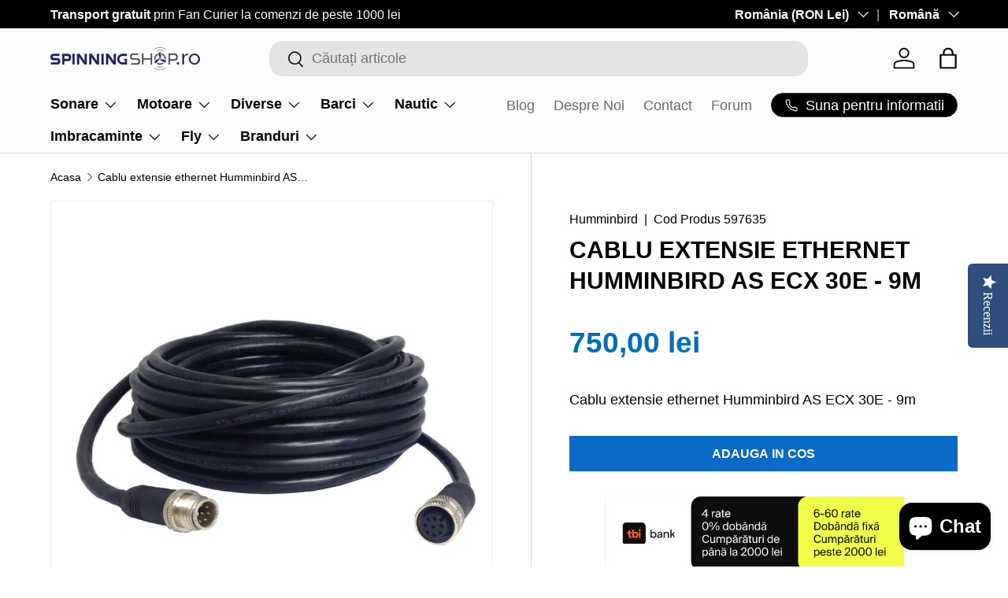

--- FILE ---
content_type: text/html; charset=utf-8
request_url: https://spinningshop.ro/products/cablu-extensie-ethernet-humminbird-as-ecx-30e-30
body_size: 51993
content:
<!doctype html>
<html class="no-js" lang="ro" dir="ltr">
<head>
  <meta name="viewport" content="width=device-width, initial-scale=1.0, maximum-scale=1.0">

	<script id="pandectes-rules">   /* PANDECTES-GDPR: DO NOT MODIFY AUTO GENERATED CODE OF THIS SCRIPT */      window.PandectesSettings = {"store":{"id":1379991598,"plan":"basic","theme":"Enterprise _ BUN BUN","primaryLocale":"ro","adminMode":false,"headless":false,"storefrontRootDomain":"","checkoutRootDomain":"","storefrontAccessToken":""},"tsPublished":1735287212,"declaration":{"showPurpose":false,"showProvider":false,"declIntroText":"Folosim cookie-uri pentru a optimiza funcționalitatea site-ului web, pentru a analiza performanța și pentru a vă oferi o experiență personalizată. Unele cookie-uri sunt esențiale pentru ca site-ul să funcționeze și să funcționeze corect. Aceste cookie-uri nu pot fi dezactivate. În această fereastră vă puteți gestiona preferințele de cookie-uri.","showDateGenerated":true},"language":{"languageMode":"Single","fallbackLanguage":"ro","languageDetection":"browser","languagesSupported":[]},"texts":{"managed":{"headerText":{"ro":"Vă respectăm confidențialitatea"},"consentText":{"ro":"Acest site web folosește cookie-uri pentru a vă asigura cea mai bună experiență."},"dismissButtonText":{"ro":"Bine"},"linkText":{"ro":"Află mai multe"},"imprintText":{"ro":"Imprima"},"preferencesButtonText":{"ro":"Preferințe"},"allowButtonText":{"ro":"Accept"},"denyButtonText":{"ro":"Declin"},"leaveSiteButtonText":{"ro":"Părăsiți acest site"},"cookiePolicyText":{"ro":"Politica privind cookie-urile"},"preferencesPopupTitleText":{"ro":"Gestionați preferințele de consimțământ"},"preferencesPopupIntroText":{"ro":"Folosim cookie-uri pentru a optimiza funcționalitatea site-ului web, a analiza performanța și a vă oferi experiență personalizată. Unele cookie-uri sunt esențiale pentru ca site-ul web să funcționeze și să funcționeze corect. Aceste cookie-uri nu pot fi dezactivate. În această fereastră puteți gestiona preferința dvs. pentru cookie-uri."},"preferencesPopupCloseButtonText":{"ro":"Închide"},"preferencesPopupAcceptAllButtonText":{"ro":"Accepta toate"},"preferencesPopupRejectAllButtonText":{"ro":"Respingeți toate"},"preferencesPopupSaveButtonText":{"ro":"Salvați preferințele"},"accessSectionTitleText":{"ro":"Portabilitatea datelor"},"accessSectionParagraphText":{"ro":"Aveți dreptul de a vă putea accesa datele în orice moment."},"rectificationSectionTitleText":{"ro":"Rectificarea datelor"},"rectificationSectionParagraphText":{"ro":"Aveți dreptul de a solicita actualizarea datelor dvs. ori de câte ori credeți că este adecvat."},"erasureSectionTitleText":{"ro":"Dreptul de a fi uitat"},"erasureSectionParagraphText":{"ro":"Aveți dreptul să solicitați ștergerea tuturor datelor dvs. După aceea, nu veți mai putea accesa contul dvs."},"declIntroText":{"ro":"Folosim cookie-uri pentru a optimiza funcționalitatea site-ului web, pentru a analiza performanța și pentru a vă oferi o experiență personalizată. Unele cookie-uri sunt esențiale pentru ca site-ul să funcționeze și să funcționeze corect. Aceste cookie-uri nu pot fi dezactivate. În această fereastră vă puteți gestiona preferințele de cookie-uri."}},"categories":{"strictlyNecessaryCookiesTitleText":{"ro":"Cookie-uri strict necesare"},"functionalityCookiesTitleText":{"ro":"Cookie-uri funcționale"},"performanceCookiesTitleText":{"ro":"Cookie-uri de performanță"},"targetingCookiesTitleText":{"ro":"Cookie-uri de direcționare"},"unclassifiedCookiesTitleText":{"ro":"Cookie-uri neclasificate"},"strictlyNecessaryCookiesDescriptionText":{"ro":"Aceste cookie-uri sunt esențiale pentru a vă permite să vă deplasați pe site-ul web și să utilizați caracteristicile acestuia, cum ar fi accesarea zonelor securizate ale site-ului web. Site-ul web nu poate funcționa corect fără aceste cookie-uri."},"functionalityCookiesDescriptionText":{"ro":"Aceste cookie-uri permit site-ului să ofere funcționalități și personalizare îmbunătățite. Acestea pot fi setate de noi sau de furnizori terți ale căror servicii le-am adăugat pe paginile noastre. Dacă nu permiteți aceste cookie-uri, este posibil ca unele sau toate aceste servicii să nu funcționeze corect."},"performanceCookiesDescriptionText":{"ro":"Aceste cookie-uri ne permit să monitorizăm și să îmbunătățim performanța site-ului nostru web. De exemplu, acestea ne permit să numărăm vizitele, să identificăm sursele de trafic și să vedem ce părți ale site-ului sunt cele mai populare."},"targetingCookiesDescriptionText":{"ro":"Aceste cookie-uri pot fi setate prin intermediul site-ului nostru de către partenerii noștri publicitari. Acestea pot fi utilizate de acele companii pentru a-ți construi un profil al intereselor și pentru a-ți arăta reclame relevante pe alte site-uri. Nu stochează în mod direct informații personale, ci se bazează pe identificarea unică a browserului și a dispozitivului dvs. de internet. Dacă nu permiteți aceste cookie-uri, veți experimenta publicitate mai puțin direcționată."},"unclassifiedCookiesDescriptionText":{"ro":"Cookie-urile neclasificate sunt cookie-uri pe care suntem în curs de clasificare, împreună cu furnizorii de cookie-uri individuale."}},"auto":{"declName":{"ro":"Nume"},"declPath":{"ro":"cale"},"declType":{"ro":"Tip"},"declDomain":{"ro":"Domeniu"},"declPurpose":{"ro":"Scop"},"declProvider":{"ro":"Furnizor"},"declRetention":{"ro":"Retenţie"},"declFirstParty":{"ro":"First-party"},"declThirdParty":{"ro":"Terț"},"declSeconds":{"ro":"secunde"},"declMinutes":{"ro":"minute"},"declHours":{"ro":"ore"},"declDays":{"ro":"zile"},"declMonths":{"ro":"luni"},"declYears":{"ro":"ani"},"declSession":{"ro":"Sesiune"},"cookiesDetailsText":{"ro":"Detalii despre cookie-uri"},"preferencesPopupAlwaysAllowedText":{"ro":"Mereu permis"},"submitButton":{"ro":"Trimite"},"submittingButton":{"ro":"Se trimite ..."},"cancelButton":{"ro":"Anulare"},"guestsSupportInfoText":{"ro":"Vă rugăm să vă conectați cu contul dvs. de client pentru a continua."},"guestsSupportEmailPlaceholder":{"ro":"Adresa de e-mail"},"guestsSupportEmailValidationError":{"ro":"E-mailul nu este valid"},"guestsSupportEmailSuccessTitle":{"ro":"Vă mulțumim pentru cererea dvs"},"guestsSupportEmailFailureTitle":{"ro":"A apărut o problemă"},"guestsSupportEmailSuccessMessage":{"ro":"Dacă sunteți înregistrat ca client al acestui magazin, în curând veți primi un e-mail cu instrucțiuni despre cum să procedați."},"guestsSupportEmailFailureMessage":{"ro":"Solicitarea dvs. nu a fost trimisă. Încercați din nou și dacă problema persistă, contactați proprietarul magazinului pentru asistență."},"confirmationSuccessTitle":{"ro":"Solicitarea dvs. este confirmată"},"confirmationFailureTitle":{"ro":"A apărut o problemă"},"confirmationSuccessMessage":{"ro":"Vom reveni în curând la cererea dvs."},"confirmationFailureMessage":{"ro":"Solicitarea dvs. nu a fost confirmată. Încercați din nou și dacă problema persistă, contactați proprietarul magazinului pentru asistență"},"consentSectionTitleText":{"ro":"Consimțământul dumneavoastră pentru cookie-uri"},"consentSectionNoConsentText":{"ro":"Nu ați consimțit politica de cookie-uri a acestui site web."},"consentSectionConsentedText":{"ro":"Ați fost de acord cu politica de cookie-uri a acestui site web pe"},"consentStatus":{"ro":"Preferință de consimțământ"},"consentDate":{"ro":"Data consimțământului"},"consentId":{"ro":"ID de consimțământ"},"consentSectionChangeConsentActionText":{"ro":"Schimbați preferința de consimțământ"},"accessSectionGDPRRequestsActionText":{"ro":"Solicitări ale persoanei vizate"},"accessSectionAccountInfoActionText":{"ro":"Date personale"},"accessSectionOrdersRecordsActionText":{"ro":"Comenzi"},"accessSectionDownloadReportActionText":{"ro":"Descarca toate"},"rectificationCommentPlaceholder":{"ro":"Descrieți ce doriți să fiți actualizat"},"rectificationCommentValidationError":{"ro":"Comentariul este obligatoriu"},"rectificationSectionEditAccountActionText":{"ro":"Solicitați o actualizare"},"erasureSectionRequestDeletionActionText":{"ro":"Solicitați ștergerea datelor cu caracter personal"}}},"library":{"previewMode":false,"fadeInTimeout":0,"defaultBlocked":7,"showLink":true,"showImprintLink":false,"showGoogleLink":false,"enabled":true,"cookie":{"name":"_pandectes_gdpr","expiryDays":365,"secure":true,"domain":""},"dismissOnScroll":false,"dismissOnWindowClick":false,"dismissOnTimeout":false,"palette":{"popup":{"background":"#000000","backgroundForCalculations":{"a":1,"b":0,"g":0,"r":0},"text":"#00FF00"},"button":{"background":"transparent","backgroundForCalculations":{"a":1,"b":0,"g":0,"r":0},"text":"#00FF00","textForCalculation":{"a":1,"b":0,"g":255,"r":0},"border":"#00FF00"}},"content":{"href":"https://spinningshop.ro/pages/confidentialitate","imprintHref":"/","close":"&#10005;","target":"","logo":"<img class=\"cc-banner-logo\" height=\"40\" width=\"40\" src=\"https://cdn.shopify.com/s/files/1/0013/7999/1598/t/9/assets/pandectes-logo.png?v=1735287210\" alt=\"logo\" />"},"window":"<div role=\"dialog\" aria-live=\"polite\" aria-label=\"cookieconsent\" aria-describedby=\"cookieconsent:desc\" id=\"pandectes-banner\" class=\"cc-window-wrapper cc-top-wrapper\"><div class=\"pd-cookie-banner-window cc-window {{classes}}\"><!--googleoff: all-->{{children}}<!--googleon: all--></div></div>","compliance":{"opt-both":"<div class=\"cc-compliance cc-highlight\">{{deny}}{{allow}}</div>"},"type":"opt-both","layouts":{"basic":"{{logo}}{{messagelink}}{{compliance}}{{close}}"},"position":"top","theme":"wired","revokable":true,"animateRevokable":false,"revokableReset":false,"revokableLogoUrl":"https://cdn.shopify.com/s/files/1/0013/7999/1598/t/9/assets/pandectes-reopen-logo.png?v=1735287211","revokablePlacement":"bottom-left","revokableMarginHorizontal":15,"revokableMarginVertical":15,"static":false,"autoAttach":true,"hasTransition":true,"blacklistPage":[""]},"geolocation":{"brOnly":false,"caOnly":false,"chOnly":false,"euOnly":false,"jpOnly":false,"thOnly":false,"canadaOnly":false,"globalVisibility":true},"dsr":{"guestsSupport":false,"accessSectionDownloadReportAuto":false},"banner":{"resetTs":1702201568,"extraCss":"        .cc-banner-logo {max-width: 24em!important;}    @media(min-width: 768px) {.cc-window.cc-floating{max-width: 24em!important;width: 24em!important;}}    .cc-message, .pd-cookie-banner-window .cc-header, .cc-logo {text-align: left}    .cc-window-wrapper{z-index: 2147483647;}    .cc-window{z-index: 2147483647;font-family: inherit;}    .pd-cookie-banner-window .cc-header{font-family: inherit;}    .pd-cp-ui{font-family: inherit; background-color: #000000;color:#00FF00;}    button.pd-cp-btn, a.pd-cp-btn{}    input + .pd-cp-preferences-slider{background-color: rgba(0, 255, 0, 0.3)}    .pd-cp-scrolling-section::-webkit-scrollbar{background-color: rgba(0, 255, 0, 0.3)}    input:checked + .pd-cp-preferences-slider{background-color: rgba(0, 255, 0, 1)}    .pd-cp-scrolling-section::-webkit-scrollbar-thumb {background-color: rgba(0, 255, 0, 1)}    .pd-cp-ui-close{color:#00FF00;}    .pd-cp-preferences-slider:before{background-color: #000000}    .pd-cp-title:before {border-color: #00FF00!important}    .pd-cp-preferences-slider{background-color:#00FF00}    .pd-cp-toggle{color:#00FF00!important}    @media(max-width:699px) {.pd-cp-ui-close-top svg {fill: #00FF00}}    .pd-cp-toggle:hover,.pd-cp-toggle:visited,.pd-cp-toggle:active{color:#00FF00!important}    .pd-cookie-banner-window {box-shadow: 0 0 18px rgb(0 0 0 / 20%);}  ","customJavascript":null,"showPoweredBy":false,"hybridStrict":false,"cookiesBlockedByDefault":"7","isActive":true,"implicitSavePreferences":false,"cookieIcon":false,"blockBots":false,"showCookiesDetails":true,"hasTransition":true,"blockingPage":false,"showOnlyLandingPage":false,"leaveSiteUrl":"https://www.google.com","linkRespectStoreLang":false},"cookies":{"0":[{"name":"secure_customer_sig","type":"http","domain":"spinningshop.ro","path":"/","provider":"Shopify","firstParty":true,"retention":"1 year(s)","expires":1,"unit":"declYears","purpose":{"ro":"Folosit în legătură cu autentificarea clientului."}},{"name":"keep_alive","type":"http","domain":"spinningshop.ro","path":"/","provider":"Shopify","firstParty":true,"retention":"30 minute(s)","expires":30,"unit":"declMinutes","purpose":{"ro":"Folosit în legătură cu localizarea cumpărătorului."}},{"name":"_tracking_consent","type":"http","domain":".spinningshop.ro","path":"/","provider":"Shopify","firstParty":true,"retention":"1 year(s)","expires":1,"unit":"declYears","purpose":{"ro":"Preferințe de urmărire."}},{"name":"_cmp_a","type":"http","domain":".spinningshop.ro","path":"/","provider":"Shopify","firstParty":true,"retention":"1 day(s)","expires":1,"unit":"declDays","purpose":{"ro":"Folosit pentru gestionarea setărilor de confidențialitate ale clienților."}},{"name":"_secure_session_id","type":"http","domain":"spinningshop.ro","path":"/","provider":"Shopify","firstParty":true,"retention":"1 month(s)","expires":1,"unit":"declMonths","purpose":{"ro":"Folosit în legătură cu navigarea printr-o vitrină."}},{"name":"localization","type":"http","domain":"spinningshop.ro","path":"/","provider":"Shopify","firstParty":true,"retention":"1 year(s)","expires":1,"unit":"declYears","purpose":{"ro":"Localizarea magazinului Shopify"}}],"1":[],"2":[{"name":"_landing_page","type":"http","domain":".spinningshop.ro","path":"/","provider":"Shopify","firstParty":true,"retention":"2 ","expires":2,"unit":"declSession","purpose":{"ro":"Urmărește paginile de destinație."}},{"name":"_orig_referrer","type":"http","domain":".spinningshop.ro","path":"/","provider":"Shopify","firstParty":true,"retention":"2 ","expires":2,"unit":"declSession","purpose":{"ro":"Urmărește paginile de destinație."}},{"name":"_shopify_y","type":"http","domain":".spinningshop.ro","path":"/","provider":"Shopify","firstParty":true,"retention":"1 year(s)","expires":1,"unit":"declYears","purpose":{"ro":"Analize Shopify."}},{"name":"_sp_ses.90c4","type":"http","domain":"spinningshop.ro","path":"/","provider":"Snowplow","firstParty":true,"retention":"30 minute(s)","expires":30,"unit":"declMinutes","purpose":{"ro":""}},{"name":"_sp_id.90c4","type":"http","domain":"spinningshop.ro","path":"/","provider":"Snowplow","firstParty":true,"retention":"1 year(s)","expires":1,"unit":"declYears","purpose":{"ro":""}},{"name":"_boomr_clss","type":"html_local","domain":"https://spinningshop.ro","path":"/","provider":"Shopify","firstParty":true,"retention":"Persistent","expires":1,"unit":"declYears","purpose":{"ro":"Folosit pentru a monitoriza și optimiza performanța magazinelor Shopify."}},{"name":"_shopify_s","type":"http","domain":".spinningshop.ro","path":"/","provider":"Shopify","firstParty":true,"retention":"30 minute(s)","expires":30,"unit":"declMinutes","purpose":{"ro":"Analize Shopify."}}],"4":[{"name":"wpm-domain-test","type":"http","domain":"ro","path":"/","provider":"Shopify","firstParty":false,"retention":"Session","expires":1,"unit":"declSeconds","purpose":{"ro":"Folosit pentru a testa stocarea parametrilor despre produsele adăugate în coș sau moneda de plată"}},{"name":"wpm-domain-test","type":"http","domain":"spinningshop.ro","path":"/","provider":"Shopify","firstParty":true,"retention":"Session","expires":1,"unit":"declSeconds","purpose":{"ro":"Folosit pentru a testa stocarea parametrilor despre produsele adăugate în coș sau moneda de plată"}}],"8":[{"name":"yotpo_pixel","type":"http","domain":"spinningshop.ro","path":"/","provider":"Unknown","firstParty":true,"retention":"8 hour(s)","expires":8,"unit":"declHours","purpose":{"ro":""}},{"name":"pixel","type":"http","domain":".yotpo.com","path":"/","provider":"Unknown","firstParty":false,"retention":"1 year(s)","expires":1,"unit":"declYears","purpose":{"ro":""}},{"name":"local-storage-test","type":"html_local","domain":"https://spinningshop.ro","path":"/","provider":"Unknown","firstParty":true,"retention":"Persistent","expires":1,"unit":"declYears","purpose":{"ro":""}}]},"blocker":{"isActive":false,"googleConsentMode":{"id":"","analyticsId":"","adwordsId":"","isActive":false,"adStorageCategory":4,"analyticsStorageCategory":2,"personalizationStorageCategory":1,"functionalityStorageCategory":1,"customEvent":true,"securityStorageCategory":0,"redactData":true,"urlPassthrough":false},"facebookPixel":{"id":"","isActive":false,"ldu":false},"microsoft":{},"rakuten":{"isActive":false,"cmp":false,"ccpa":false},"gpcIsActive":false,"defaultBlocked":7,"patterns":{"whiteList":[],"blackList":{"1":[],"2":[],"4":[],"8":[]},"iframesWhiteList":[],"iframesBlackList":{"1":[],"2":[],"4":[],"8":[]},"beaconsWhiteList":[],"beaconsBlackList":{"1":[],"2":[],"4":[],"8":[]}}}}      !function(){"use strict";window.PandectesRules=window.PandectesRules||{},window.PandectesRules.manualBlacklist={1:[],2:[],4:[]},window.PandectesRules.blacklistedIFrames={1:[],2:[],4:[]},window.PandectesRules.blacklistedCss={1:[],2:[],4:[]},window.PandectesRules.blacklistedBeacons={1:[],2:[],4:[]};var e="javascript/blocked";function t(e){return new RegExp(e.replace(/[/\\.+?$()]/g,"\\$&").replace("*","(.*)"))}var n=function(e){var t=arguments.length>1&&void 0!==arguments[1]?arguments[1]:"log";new URLSearchParams(window.location.search).get("log")&&console[t]("PandectesRules: ".concat(e))};function a(e){var t=document.createElement("script");t.async=!0,t.src=e,document.head.appendChild(t)}function r(e,t){var n=Object.keys(e);if(Object.getOwnPropertySymbols){var a=Object.getOwnPropertySymbols(e);t&&(a=a.filter((function(t){return Object.getOwnPropertyDescriptor(e,t).enumerable}))),n.push.apply(n,a)}return n}function o(e){for(var t=1;t<arguments.length;t++){var n=null!=arguments[t]?arguments[t]:{};t%2?r(Object(n),!0).forEach((function(t){s(e,t,n[t])})):Object.getOwnPropertyDescriptors?Object.defineProperties(e,Object.getOwnPropertyDescriptors(n)):r(Object(n)).forEach((function(t){Object.defineProperty(e,t,Object.getOwnPropertyDescriptor(n,t))}))}return e}function i(e){var t=function(e,t){if("object"!=typeof e||!e)return e;var n=e[Symbol.toPrimitive];if(void 0!==n){var a=n.call(e,t||"default");if("object"!=typeof a)return a;throw new TypeError("@@toPrimitive must return a primitive value.")}return("string"===t?String:Number)(e)}(e,"string");return"symbol"==typeof t?t:t+""}function s(e,t,n){return(t=i(t))in e?Object.defineProperty(e,t,{value:n,enumerable:!0,configurable:!0,writable:!0}):e[t]=n,e}function c(e,t){return function(e){if(Array.isArray(e))return e}(e)||function(e,t){var n=null==e?null:"undefined"!=typeof Symbol&&e[Symbol.iterator]||e["@@iterator"];if(null!=n){var a,r,o,i,s=[],c=!0,l=!1;try{if(o=(n=n.call(e)).next,0===t){if(Object(n)!==n)return;c=!1}else for(;!(c=(a=o.call(n)).done)&&(s.push(a.value),s.length!==t);c=!0);}catch(e){l=!0,r=e}finally{try{if(!c&&null!=n.return&&(i=n.return(),Object(i)!==i))return}finally{if(l)throw r}}return s}}(e,t)||d(e,t)||function(){throw new TypeError("Invalid attempt to destructure non-iterable instance.\nIn order to be iterable, non-array objects must have a [Symbol.iterator]() method.")}()}function l(e){return function(e){if(Array.isArray(e))return u(e)}(e)||function(e){if("undefined"!=typeof Symbol&&null!=e[Symbol.iterator]||null!=e["@@iterator"])return Array.from(e)}(e)||d(e)||function(){throw new TypeError("Invalid attempt to spread non-iterable instance.\nIn order to be iterable, non-array objects must have a [Symbol.iterator]() method.")}()}function d(e,t){if(e){if("string"==typeof e)return u(e,t);var n=Object.prototype.toString.call(e).slice(8,-1);return"Object"===n&&e.constructor&&(n=e.constructor.name),"Map"===n||"Set"===n?Array.from(e):"Arguments"===n||/^(?:Ui|I)nt(?:8|16|32)(?:Clamped)?Array$/.test(n)?u(e,t):void 0}}function u(e,t){(null==t||t>e.length)&&(t=e.length);for(var n=0,a=new Array(t);n<t;n++)a[n]=e[n];return a}var f=window.PandectesRulesSettings||window.PandectesSettings,g=!(void 0===window.dataLayer||!Array.isArray(window.dataLayer)||!window.dataLayer.some((function(e){return"pandectes_full_scan"===e.event}))),p=function(){var e,t=arguments.length>0&&void 0!==arguments[0]?arguments[0]:"_pandectes_gdpr",n=("; "+document.cookie).split("; "+t+"=");if(n.length<2)e={};else{var a=n.pop().split(";");e=window.atob(a.shift())}var r=function(e){try{return JSON.parse(e)}catch(e){return!1}}(e);return!1!==r?r:e}(),h=f.banner.isActive,y=f.blocker,v=y.defaultBlocked,w=y.patterns,m=p&&null!==p.preferences&&void 0!==p.preferences?p.preferences:null,b=g?0:h?null===m?v:m:0,k={1:!(1&b),2:!(2&b),4:!(4&b)},_=w.blackList,S=w.whiteList,L=w.iframesBlackList,C=w.iframesWhiteList,P=w.beaconsBlackList,A=w.beaconsWhiteList,O={blackList:[],whiteList:[],iframesBlackList:{1:[],2:[],4:[],8:[]},iframesWhiteList:[],beaconsBlackList:{1:[],2:[],4:[],8:[]},beaconsWhiteList:[]};[1,2,4].map((function(e){var n;k[e]||((n=O.blackList).push.apply(n,l(_[e].length?_[e].map(t):[])),O.iframesBlackList[e]=L[e].length?L[e].map(t):[],O.beaconsBlackList[e]=P[e].length?P[e].map(t):[])})),O.whiteList=S.length?S.map(t):[],O.iframesWhiteList=C.length?C.map(t):[],O.beaconsWhiteList=A.length?A.map(t):[];var E={scripts:[],iframes:{1:[],2:[],4:[]},beacons:{1:[],2:[],4:[]},css:{1:[],2:[],4:[]}},I=function(t,n){return t&&(!n||n!==e)&&(!O.blackList||O.blackList.some((function(e){return e.test(t)})))&&(!O.whiteList||O.whiteList.every((function(e){return!e.test(t)})))},B=function(e,t){var n=O.iframesBlackList[t],a=O.iframesWhiteList;return e&&(!n||n.some((function(t){return t.test(e)})))&&(!a||a.every((function(t){return!t.test(e)})))},j=function(e,t){var n=O.beaconsBlackList[t],a=O.beaconsWhiteList;return e&&(!n||n.some((function(t){return t.test(e)})))&&(!a||a.every((function(t){return!t.test(e)})))},T=new MutationObserver((function(e){for(var t=0;t<e.length;t++)for(var n=e[t].addedNodes,a=0;a<n.length;a++){var r=n[a],o=r.dataset&&r.dataset.cookiecategory;if(1===r.nodeType&&"LINK"===r.tagName){var i=r.dataset&&r.dataset.href;if(i&&o)switch(o){case"functionality":case"C0001":E.css[1].push(i);break;case"performance":case"C0002":E.css[2].push(i);break;case"targeting":case"C0003":E.css[4].push(i)}}}})),R=new MutationObserver((function(t){for(var a=0;a<t.length;a++)for(var r=t[a].addedNodes,o=function(){var t=r[i],a=t.src||t.dataset&&t.dataset.src,o=t.dataset&&t.dataset.cookiecategory;if(1===t.nodeType&&"IFRAME"===t.tagName){if(a){var s=!1;B(a,1)||"functionality"===o||"C0001"===o?(s=!0,E.iframes[1].push(a)):B(a,2)||"performance"===o||"C0002"===o?(s=!0,E.iframes[2].push(a)):(B(a,4)||"targeting"===o||"C0003"===o)&&(s=!0,E.iframes[4].push(a)),s&&(t.removeAttribute("src"),t.setAttribute("data-src",a))}}else if(1===t.nodeType&&"IMG"===t.tagName){if(a){var c=!1;j(a,1)?(c=!0,E.beacons[1].push(a)):j(a,2)?(c=!0,E.beacons[2].push(a)):j(a,4)&&(c=!0,E.beacons[4].push(a)),c&&(t.removeAttribute("src"),t.setAttribute("data-src",a))}}else if(1===t.nodeType&&"SCRIPT"===t.tagName){var l=t.type,d=!1;if(I(a,l)?(n("rule blocked: ".concat(a)),d=!0):a&&o?n("manually blocked @ ".concat(o,": ").concat(a)):o&&n("manually blocked @ ".concat(o,": inline code")),d){E.scripts.push([t,l]),t.type=e;t.addEventListener("beforescriptexecute",(function n(a){t.getAttribute("type")===e&&a.preventDefault(),t.removeEventListener("beforescriptexecute",n)})),t.parentElement&&t.parentElement.removeChild(t)}}},i=0;i<r.length;i++)o()})),D=document.createElement,x={src:Object.getOwnPropertyDescriptor(HTMLScriptElement.prototype,"src"),type:Object.getOwnPropertyDescriptor(HTMLScriptElement.prototype,"type")};window.PandectesRules.unblockCss=function(e){var t=E.css[e]||[];t.length&&n("Unblocking CSS for ".concat(e)),t.forEach((function(e){var t=document.querySelector('link[data-href^="'.concat(e,'"]'));t.removeAttribute("data-href"),t.href=e})),E.css[e]=[]},window.PandectesRules.unblockIFrames=function(e){var t=E.iframes[e]||[];t.length&&n("Unblocking IFrames for ".concat(e)),O.iframesBlackList[e]=[],t.forEach((function(e){var t=document.querySelector('iframe[data-src^="'.concat(e,'"]'));t.removeAttribute("data-src"),t.src=e})),E.iframes[e]=[]},window.PandectesRules.unblockBeacons=function(e){var t=E.beacons[e]||[];t.length&&n("Unblocking Beacons for ".concat(e)),O.beaconsBlackList[e]=[],t.forEach((function(e){var t=document.querySelector('img[data-src^="'.concat(e,'"]'));t.removeAttribute("data-src"),t.src=e})),E.beacons[e]=[]},window.PandectesRules.unblockInlineScripts=function(e){var t=1===e?"functionality":2===e?"performance":"targeting",a=document.querySelectorAll('script[type="javascript/blocked"][data-cookiecategory="'.concat(t,'"]'));n("unblockInlineScripts: ".concat(a.length," in ").concat(t)),a.forEach((function(e){var t=document.createElement("script");t.type="text/javascript",e.hasAttribute("src")?t.src=e.getAttribute("src"):t.textContent=e.textContent,document.head.appendChild(t),e.parentNode.removeChild(e)}))},window.PandectesRules.unblockInlineCss=function(e){var t=1===e?"functionality":2===e?"performance":"targeting",a=document.querySelectorAll('link[data-cookiecategory="'.concat(t,'"]'));n("unblockInlineCss: ".concat(a.length," in ").concat(t)),a.forEach((function(e){e.href=e.getAttribute("data-href")}))},window.PandectesRules.unblock=function(e){e.length<1?(O.blackList=[],O.whiteList=[],O.iframesBlackList=[],O.iframesWhiteList=[]):(O.blackList&&(O.blackList=O.blackList.filter((function(t){return e.every((function(e){return"string"==typeof e?!t.test(e):e instanceof RegExp?t.toString()!==e.toString():void 0}))}))),O.whiteList&&(O.whiteList=[].concat(l(O.whiteList),l(e.map((function(e){if("string"==typeof e){var n=".*"+t(e)+".*";if(O.whiteList.every((function(e){return e.toString()!==n.toString()})))return new RegExp(n)}else if(e instanceof RegExp&&O.whiteList.every((function(t){return t.toString()!==e.toString()})))return e;return null})).filter(Boolean)))));var a=0;l(E.scripts).forEach((function(e,t){var n=c(e,2),r=n[0],o=n[1];if(function(e){var t=e.getAttribute("src");return O.blackList&&O.blackList.every((function(e){return!e.test(t)}))||O.whiteList&&O.whiteList.some((function(e){return e.test(t)}))}(r)){for(var i=document.createElement("script"),s=0;s<r.attributes.length;s++){var l=r.attributes[s];"src"!==l.name&&"type"!==l.name&&i.setAttribute(l.name,r.attributes[s].value)}i.setAttribute("src",r.src),i.setAttribute("type",o||"application/javascript"),document.head.appendChild(i),E.scripts.splice(t-a,1),a++}})),0==O.blackList.length&&0===O.iframesBlackList[1].length&&0===O.iframesBlackList[2].length&&0===O.iframesBlackList[4].length&&0===O.beaconsBlackList[1].length&&0===O.beaconsBlackList[2].length&&0===O.beaconsBlackList[4].length&&(n("Disconnecting observers"),R.disconnect(),T.disconnect())};var N=f.store,U=N.adminMode,z=N.headless,M=N.storefrontRootDomain,q=N.checkoutRootDomain,F=N.storefrontAccessToken,W=f.banner.isActive,H=f.blocker.defaultBlocked;W&&function(e){if(window.Shopify&&window.Shopify.customerPrivacy)e();else{var t=null;window.Shopify&&window.Shopify.loadFeatures&&window.Shopify.trackingConsent?e():t=setInterval((function(){window.Shopify&&window.Shopify.loadFeatures&&(clearInterval(t),window.Shopify.loadFeatures([{name:"consent-tracking-api",version:"0.1"}],(function(t){t?n("Shopify.customerPrivacy API - failed to load"):(n("shouldShowBanner() -> ".concat(window.Shopify.trackingConsent.shouldShowBanner()," | saleOfDataRegion() -> ").concat(window.Shopify.trackingConsent.saleOfDataRegion())),e())})))}),10)}}((function(){!function(){var e=window.Shopify.trackingConsent;if(!1!==e.shouldShowBanner()||null!==m||7!==H)try{var t=U&&!(window.Shopify&&window.Shopify.AdminBarInjector),a={preferences:!(1&b)||g||t,analytics:!(2&b)||g||t,marketing:!(4&b)||g||t};z&&(a.headlessStorefront=!0,a.storefrontRootDomain=null!=M&&M.length?M:window.location.hostname,a.checkoutRootDomain=null!=q&&q.length?q:"checkout.".concat(window.location.hostname),a.storefrontAccessToken=null!=F&&F.length?F:""),e.firstPartyMarketingAllowed()===a.marketing&&e.analyticsProcessingAllowed()===a.analytics&&e.preferencesProcessingAllowed()===a.preferences||e.setTrackingConsent(a,(function(e){e&&e.error?n("Shopify.customerPrivacy API - failed to setTrackingConsent"):n("setTrackingConsent(".concat(JSON.stringify(a),")"))}))}catch(e){n("Shopify.customerPrivacy API - exception")}}(),function(){if(z){var e=window.Shopify.trackingConsent,t=e.currentVisitorConsent();if(navigator.globalPrivacyControl&&""===t.sale_of_data){var a={sale_of_data:!1,headlessStorefront:!0};a.storefrontRootDomain=null!=M&&M.length?M:window.location.hostname,a.checkoutRootDomain=null!=q&&q.length?q:"checkout.".concat(window.location.hostname),a.storefrontAccessToken=null!=F&&F.length?F:"",e.setTrackingConsent(a,(function(e){e&&e.error?n("Shopify.customerPrivacy API - failed to setTrackingConsent({".concat(JSON.stringify(a),")")):n("setTrackingConsent(".concat(JSON.stringify(a),")"))}))}}}()}));var G=["AT","BE","BG","HR","CY","CZ","DK","EE","FI","FR","DE","GR","HU","IE","IT","LV","LT","LU","MT","NL","PL","PT","RO","SK","SI","ES","SE","GB","LI","NO","IS"],J=f.banner,V=J.isActive,K=J.hybridStrict,$=f.geolocation,Y=$.caOnly,Z=void 0!==Y&&Y,Q=$.euOnly,X=void 0!==Q&&Q,ee=$.brOnly,te=void 0!==ee&&ee,ne=$.jpOnly,ae=void 0!==ne&&ne,re=$.thOnly,oe=void 0!==re&&re,ie=$.chOnly,se=void 0!==ie&&ie,ce=$.zaOnly,le=void 0!==ce&&ce,de=$.canadaOnly,ue=void 0!==de&&de,fe=$.globalVisibility,ge=void 0===fe||fe,pe=f.blocker,he=pe.defaultBlocked,ye=void 0===he?7:he,ve=pe.googleConsentMode,we=ve.isActive,me=ve.customEvent,be=ve.id,ke=void 0===be?"":be,_e=ve.analyticsId,Se=void 0===_e?"":_e,Le=ve.adwordsId,Ce=void 0===Le?"":Le,Pe=ve.redactData,Ae=ve.urlPassthrough,Oe=ve.adStorageCategory,Ee=ve.analyticsStorageCategory,Ie=ve.functionalityStorageCategory,Be=ve.personalizationStorageCategory,je=ve.securityStorageCategory,Te=ve.dataLayerProperty,Re=void 0===Te?"dataLayer":Te,De=ve.waitForUpdate,xe=void 0===De?0:De,Ne=ve.useNativeChannel,Ue=void 0!==Ne&&Ne;function ze(){window[Re].push(arguments)}window[Re]=window[Re]||[];var Me,qe,Fe={hasInitialized:!1,useNativeChannel:!1,ads_data_redaction:!1,url_passthrough:!1,data_layer_property:"dataLayer",storage:{ad_storage:"granted",ad_user_data:"granted",ad_personalization:"granted",analytics_storage:"granted",functionality_storage:"granted",personalization_storage:"granted",security_storage:"granted"}};if(V&&we){var We=ye&Oe?"denied":"granted",He=ye&Ee?"denied":"granted",Ge=ye&Ie?"denied":"granted",Je=ye&Be?"denied":"granted",Ve=ye&je?"denied":"granted";Fe.hasInitialized=!0,Fe.useNativeChannel=Ue,Fe.url_passthrough=Ae,Fe.ads_data_redaction="denied"===We&&Pe,Fe.storage.ad_storage=We,Fe.storage.ad_user_data=We,Fe.storage.ad_personalization=We,Fe.storage.analytics_storage=He,Fe.storage.functionality_storage=Ge,Fe.storage.personalization_storage=Je,Fe.storage.security_storage=Ve,Fe.data_layer_property=Re||"dataLayer",Fe.ads_data_redaction&&ze("set","ads_data_redaction",Fe.ads_data_redaction),Fe.url_passthrough&&ze("set","url_passthrough",Fe.url_passthrough),function(){!1===Ue?console.log("Pandectes: Google Consent Mode (av2)"):console.log("Pandectes: Google Consent Mode (av2nc)");var e=b!==ye?{wait_for_update:xe||500}:xe?{wait_for_update:xe}:{};ge&&!K?ze("consent","default",o(o({},Fe.storage),e)):(ze("consent","default",o(o(o({},Fe.storage),e),{},{region:[].concat(l(X||K?G:[]),l(Z&&!K?["US-CA","US-VA","US-CT","US-UT","US-CO"]:[]),l(te&&!K?["BR"]:[]),l(ae&&!K?["JP"]:[]),l(ue&&!K?["CA"]:[]),l(oe&&!K?["TH"]:[]),l(se&&!K?["CH"]:[]),l(le&&!K?["ZA"]:[]))})),ze("consent","default",{ad_storage:"granted",ad_user_data:"granted",ad_personalization:"granted",analytics_storage:"granted",functionality_storage:"granted",personalization_storage:"granted",security_storage:"granted"}));if(null!==m){var t=b&Oe?"denied":"granted",n=b&Ee?"denied":"granted",r=b&Ie?"denied":"granted",i=b&Be?"denied":"granted",s=b&je?"denied":"granted";Fe.storage.ad_storage=t,Fe.storage.ad_user_data=t,Fe.storage.ad_personalization=t,Fe.storage.analytics_storage=n,Fe.storage.functionality_storage=r,Fe.storage.personalization_storage=i,Fe.storage.security_storage=s,ze("consent","update",Fe.storage)}(ke.length||Se.length||Ce.length)&&(window[Fe.data_layer_property].push({"pandectes.start":(new Date).getTime(),event:"pandectes-rules.min.js"}),(Se.length||Ce.length)&&ze("js",new Date));var c="https://www.googletagmanager.com";if(ke.length){var d=ke.split(",");window[Fe.data_layer_property].push({"gtm.start":(new Date).getTime(),event:"gtm.js"});for(var u=0;u<d.length;u++){var f="dataLayer"!==Fe.data_layer_property?"&l=".concat(Fe.data_layer_property):"";a("".concat(c,"/gtm.js?id=").concat(d[u].trim()).concat(f))}}if(Se.length)for(var g=Se.split(","),p=0;p<g.length;p++){var h=g[p].trim();h.length&&(a("".concat(c,"/gtag/js?id=").concat(h)),ze("config",h,{send_page_view:!1}))}if(Ce.length)for(var y=Ce.split(","),v=0;v<y.length;v++){var w=y[v].trim();w.length&&(a("".concat(c,"/gtag/js?id=").concat(w)),ze("config",w,{allow_enhanced_conversions:!0}))}}()}V&&me&&(qe={event:"Pandectes_Consent_Update",pandectes_status:7===(Me=b)?"deny":0===Me?"allow":"mixed",pandectes_categories:{C0000:"allow",C0001:k[1]?"allow":"deny",C0002:k[2]?"allow":"deny",C0003:k[4]?"allow":"deny"}},window[Re].push(qe),null!==m&&function(e){if(window.Shopify&&window.Shopify.analytics)e();else{var t=null;window.Shopify&&window.Shopify.analytics?e():t=setInterval((function(){window.Shopify&&window.Shopify.analytics&&(clearInterval(t),e())}),10)}}((function(){console.log("publishing Web Pixels API custom event"),window.Shopify.analytics.publish("Pandectes_Consent_Update",qe)})));var Ke=f.blocker,$e=Ke.klaviyoIsActive,Ye=Ke.googleConsentMode.adStorageCategory;$e&&window.addEventListener("PandectesEvent_OnConsent",(function(e){var t=e.detail.preferences;if(null!=t){var n=t&Ye?"denied":"granted";void 0!==window.klaviyo&&window.klaviyo.isIdentified()&&window.klaviyo.push(["identify",{ad_personalization:n,ad_user_data:n}])}})),f.banner.revokableTrigger&&window.addEventListener("PandectesEvent_OnInitialize",(function(){document.querySelectorAll('[href*="#reopenBanner"]').forEach((function(e){e.onclick=function(e){e.preventDefault(),window.Pandectes.fn.revokeConsent()}}))}));var Ze=f.banner.isActive,Qe=f.blocker,Xe=Qe.defaultBlocked,et=void 0===Xe?7:Xe,tt=Qe.microsoft,nt=tt.isActive,at=tt.uetTags,rt=tt.dataLayerProperty,ot=void 0===rt?"uetq":rt,it={hasInitialized:!1,data_layer_property:"uetq",storage:{ad_storage:"granted"}};if(window[ot]=window[ot]||[],nt&&ft("_uetmsdns","1",365),Ze&&nt){var st=4&et?"denied":"granted";if(it.hasInitialized=!0,it.storage.ad_storage=st,window[ot].push("consent","default",it.storage),"granted"==st&&(ft("_uetmsdns","0",365),console.log("setting cookie")),null!==m){var ct=4&b?"denied":"granted";it.storage.ad_storage=ct,window[ot].push("consent","update",it.storage),"granted"===ct&&ft("_uetmsdns","0",365)}if(at.length)for(var lt=at.split(","),dt=0;dt<lt.length;dt++)lt[dt].trim().length&&ut(lt[dt])}function ut(e){var t=document.createElement("script");t.type="text/javascript",t.src="//bat.bing.com/bat.js",t.onload=function(){var t={ti:e};t.q=window.uetq,window.uetq=new UET(t),window.uetq.push("consent","default",{ad_storage:"denied"}),window[ot].push("pageLoad")},document.head.appendChild(t)}function ft(e,t,n){var a=new Date;a.setTime(a.getTime()+24*n*60*60*1e3);var r="expires="+a.toUTCString();document.cookie="".concat(e,"=").concat(t,"; ").concat(r,"; path=/; secure; samesite=strict")}window.PandectesRules.gcm=Fe;var gt=f.banner.isActive,pt=f.blocker.isActive;n("Prefs: ".concat(b," | Banner: ").concat(gt?"on":"off"," | Blocker: ").concat(pt?"on":"off"));var ht=null===m&&/\/checkouts\//.test(window.location.pathname);0!==b&&!1===g&&pt&&!ht&&(n("Blocker will execute"),document.createElement=function(){for(var t=arguments.length,n=new Array(t),a=0;a<t;a++)n[a]=arguments[a];if("script"!==n[0].toLowerCase())return D.bind?D.bind(document).apply(void 0,n):D;var r=D.bind(document).apply(void 0,n);try{Object.defineProperties(r,{src:o(o({},x.src),{},{set:function(t){I(t,r.type)&&x.type.set.call(this,e),x.src.set.call(this,t)}}),type:o(o({},x.type),{},{get:function(){var t=x.type.get.call(this);return t===e||I(this.src,t)?null:t},set:function(t){var n=I(r.src,r.type)?e:t;x.type.set.call(this,n)}})}),r.setAttribute=function(t,n){if("type"===t){var a=I(r.src,r.type)?e:n;x.type.set.call(r,a)}else"src"===t?(I(n,r.type)&&x.type.set.call(r,e),x.src.set.call(r,n)):HTMLScriptElement.prototype.setAttribute.call(r,t,n)}}catch(e){console.warn("Yett: unable to prevent script execution for script src ",r.src,".\n",'A likely cause would be because you are using a third-party browser extension that monkey patches the "document.createElement" function.')}return r},R.observe(document.documentElement,{childList:!0,subtree:!0}),T.observe(document.documentElement,{childList:!0,subtree:!0}))}();
</script>
<meta charset="utf-8">
<meta name="viewport" content="width=device-width,initial-scale=1">
<title>Cablu extensie ethernet Humminbird AS ECX 30E - 9m - SpinningShop</title><link rel="canonical" href="https://spinningshop.ro/products/cablu-extensie-ethernet-humminbird-as-ecx-30e-30"><link rel="icon" href="//spinningshop.ro/cdn/shop/files/favicon_spinningshop_180x180_706a31c1-a404-43d2-a786-3881d3c8f599.png?crop=center&height=48&v=1751190661&width=48" type="image/png">
  <link rel="apple-touch-icon" href="//spinningshop.ro/cdn/shop/files/favicon_spinningshop_180x180_706a31c1-a404-43d2-a786-3881d3c8f599.png?crop=center&height=180&v=1751190661&width=180"><meta name="description" content="Cablu ethernet folosit ca extensie pentru prelungirea altui cablu ethernet sau pentru conectarea unui motor Ipilot Link la unitatile sonar Humminbird compatibile Se aduce doar cu."><meta property="og:site_name" content="SpinningShop">
<meta property="og:url" content="https://spinningshop.ro/products/cablu-extensie-ethernet-humminbird-as-ecx-30e-30">
<meta property="og:title" content="Cablu extensie ethernet Humminbird AS ECX 30E - 9m - SpinningShop">
<meta property="og:type" content="product">
<meta property="og:description" content="Cablu ethernet folosit ca extensie pentru prelungirea altui cablu ethernet sau pentru conectarea unui motor Ipilot Link la unitatile sonar Humminbird compatibile Se aduce doar cu."><meta property="og:image" content="http://spinningshop.ro/cdn/shop/products/cablu-extensie-ethernet-humminbird-as-ecx-30e-9m-spinningshop.jpg?crop=center&height=1200&v=1699197038&width=1200">
  <meta property="og:image:secure_url" content="https://spinningshop.ro/cdn/shop/products/cablu-extensie-ethernet-humminbird-as-ecx-30e-9m-spinningshop.jpg?crop=center&height=1200&v=1699197038&width=1200">
  <meta property="og:image:width" content="1024">
  <meta property="og:image:height" content="1024"><meta property="og:price:amount" content="750,00">
  <meta property="og:price:currency" content="RON"><meta name="twitter:card" content="summary_large_image">
<meta name="twitter:title" content="Cablu extensie ethernet Humminbird AS ECX 30E - 9m - SpinningShop">
<meta name="twitter:description" content="Cablu ethernet folosit ca extensie pentru prelungirea altui cablu ethernet sau pentru conectarea unui motor Ipilot Link la unitatile sonar Humminbird compatibile Se aduce doar cu.">
<link rel="preload" href="//spinningshop.ro/cdn/shop/t/9/assets/main.css?v=149942204070961284771736347064" as="style"><style data-shopify>
:root {
      --bg-color: 255 255 255 / 1.0;
      --bg-color-og: 255 255 255 / 1.0;
      --heading-color: 2 2 2;
      --text-color: 0 0 0;
      --text-color-og: 0 0 0;
      --scrollbar-color: 0 0 0;
      --link-color: 0 0 0;
      --link-color-og: 0 0 0;
      --star-color: 255 215 55;--swatch-border-color-default: 204 204 204;
        --swatch-border-color-active: 128 128 128;
        --swatch-card-size: 24px;
        --swatch-variant-picker-size: 64px;--color-scheme-1-bg: 138 127 90 / 1.0;
      --color-scheme-1-grad: linear-gradient(46deg, rgba(138, 127, 90, 1) 13%, rgba(138, 127, 90, 1) 100%);
      --color-scheme-1-heading: 255 255 255;
      --color-scheme-1-text: 255 255 255;
      --color-scheme-1-btn-bg: 138 127 90;
      --color-scheme-1-btn-text: 255 255 255;
      --color-scheme-1-btn-bg-hover: 162 153 124;--color-scheme-2-bg: 9 106 199 / 1.0;
      --color-scheme-2-grad: linear-gradient(180deg, rgba(33, 33, 33, 1), rgba(46, 46, 46, 1) 100%);
      --color-scheme-2-heading: 255 255 255;
      --color-scheme-2-text: 255 255 255;
      --color-scheme-2-btn-bg: 138 127 90;
      --color-scheme-2-btn-text: 255 255 255;
      --color-scheme-2-btn-bg-hover: 162 153 124;--color-scheme-3-bg: 138 127 90 / 1.0;
      --color-scheme-3-grad: linear-gradient(180deg, rgba(218, 218, 218, 1), rgba(218, 218, 218, 1) 100%);
      --color-scheme-3-heading: 255 255 255;
      --color-scheme-3-text: 255 255 255;
      --color-scheme-3-btn-bg: 255 255 255;
      --color-scheme-3-btn-text: 98 25 121;
      --color-scheme-3-btn-bg-hover: 238 231 241;

      --drawer-bg-color: 255 255 255 / 1.0;
      --drawer-text-color: 0 0 0;

      --panel-bg-color: 245 245 245 / 1.0;
      --panel-heading-color: 0 0 0;
      --panel-text-color: 0 0 0;

      --in-stock-text-color: 13 164 74;
      --low-stock-text-color: 54 55 55;
      --very-low-stock-text-color: 227 43 43;
      --no-stock-text-color: 7 7 7;
      --no-stock-backordered-text-color: 119 119 119;

      --error-bg-color: 252 237 238;
      --error-text-color: 180 12 28;
      --success-bg-color: 232 246 234;
      --success-text-color: 44 126 63;
      --info-bg-color: 228 237 250;
      --info-text-color: 26 102 210;

      --heading-font-family: "system_ui", -apple-system, 'Segoe UI', Roboto, 'Helvetica Neue', 'Noto Sans', 'Liberation Sans', Arial, sans-serif, 'Apple Color Emoji', 'Segoe UI Emoji', 'Segoe UI Symbol', 'Noto Color Emoji';
      --heading-font-style: normal;
      --heading-font-weight: 400;
      --heading-scale-start: 4;

      --navigation-font-family: "system_ui", -apple-system, 'Segoe UI', Roboto, 'Helvetica Neue', 'Noto Sans', 'Liberation Sans', Arial, sans-serif, 'Apple Color Emoji', 'Segoe UI Emoji', 'Segoe UI Symbol', 'Noto Color Emoji';
      --navigation-font-style: normal;
      --navigation-font-weight: 400;
      --heading-text-transform: uppercase;

      --subheading-text-transform: uppercase;
      --body-font-family: "system_ui", -apple-system, 'Segoe UI', Roboto, 'Helvetica Neue', 'Noto Sans', 'Liberation Sans', Arial, sans-serif, 'Apple Color Emoji', 'Segoe UI Emoji', 'Segoe UI Symbol', 'Noto Color Emoji';
      --body-font-style: normal;
      --body-font-weight: 400;
      --body-font-size: 18;

      --section-gap: 64;
      --heading-gap: calc(8 * var(--space-unit));--grid-column-gap: 20px;--btn-bg-color: 9 106 199;
      --btn-bg-hover-color: 57 136 211;
      --btn-text-color: 255 255 255;
      --btn-bg-color-og: 9 106 199;
      --btn-text-color-og: 255 255 255;
      --btn-alt-bg-color: 42 160 24;
      --btn-alt-bg-alpha: 1.0;
      --btn-alt-text-color: 255 255 255;
      --btn-border-width: 1px;
      --btn-padding-y: 12px;

      
      --btn-border-radius: 17px;
      

      --btn-lg-border-radius: 50%;
      --btn-icon-border-radius: 50%;
      --input-with-btn-inner-radius: var(--btn-border-radius);
      --btn-text-transform: uppercase;

      --input-bg-color: 255 255 255 / 1.0;
      --input-text-color: 0 0 0;
      --input-border-width: 1px;
      --input-border-radius: 16px;
      --textarea-border-radius: 12px;
      --input-border-radius: 17px;
      --input-bg-color-diff-3: #f7f7f7;
      --input-bg-color-diff-6: #f0f0f0;

      --modal-border-radius: 9px;
      --modal-overlay-color: 0 0 0;
      --modal-overlay-opacity: 0.4;
      --drawer-border-radius: 9px;
      --overlay-border-radius: 9px;

      --custom-label-bg-color: 129 244 225;
      --custom-label-text-color: 7 7 7;--sale-label-bg-color: 255 215 55;
      --sale-label-text-color: 2 2 2;--sold-out-label-bg-color: 249 3 3;
      --sold-out-label-text-color: 255 255 255;--new-label-bg-color: 26 102 210;
      --new-label-text-color: 255 255 255;--preorder-label-bg-color: 86 203 249;
      --preorder-label-text-color: 0 0 0;

      --collection-label-color: 0 126 18;

      --page-width: 1770px;
      --gutter-sm: 20px;
      --gutter-md: 32px;
      --gutter-lg: 64px;

      --payment-terms-bg-color: #ffffff;

      --coll-card-bg-color: #f5f5f5;
      --coll-card-border-color: #ffffff;

      --card-highlight-bg-color: #F9F9F9;
      --card-highlight-text-color: 85 85 85;
      --card-highlight-border-color: #E1E1E1;--card-bg-color: #f5f5f5;
      --card-text-color: 7 7 7;
      --card-border-color: #ffffff;
        
          --aos-animate-duration: 1s;
        

        
          --aos-min-width: 0;
        
      

      --reading-width: 48em;
    }

    @media (max-width: 769px) {
      :root {
        --reading-width: 36em;
      }
    }
  </style><link rel="stylesheet" href="//spinningshop.ro/cdn/shop/t/9/assets/main.css?v=149942204070961284771736347064">
  <script src="//spinningshop.ro/cdn/shop/t/9/assets/main.js?v=76476094356780495751733500073" defer="defer"></script><script>window.performance && window.performance.mark && window.performance.mark('shopify.content_for_header.start');</script><meta name="google-site-verification" content="NaO4BGcVmOWTaaGXA3XU0dnNbVJTN4do0ArMTPEwMFw">
<meta name="facebook-domain-verification" content="iomolsawj1egy9id76rp58lcp3uc8r">
<meta id="shopify-digital-wallet" name="shopify-digital-wallet" content="/1379991598/digital_wallets/dialog">
<meta name="shopify-checkout-api-token" content="a8c7ce903de8f27b3d811ff5e28c51d3">
<link rel="alternate" hreflang="x-default" href="https://spinningshop.ro/products/cablu-extensie-ethernet-humminbird-as-ecx-30e-30">
<link rel="alternate" hreflang="ro" href="https://spinningshop.ro/products/cablu-extensie-ethernet-humminbird-as-ecx-30e-30">
<link rel="alternate" hreflang="hu" href="https://spinningshop.ro/hu/products/cablu-extensie-ethernet-humminbird-as-ecx-30e-30">
<link rel="alternate" type="application/json+oembed" href="https://spinningshop.ro/products/cablu-extensie-ethernet-humminbird-as-ecx-30e-30.oembed">
<script async="async" src="/checkouts/internal/preloads.js?locale=ro-RO"></script>
<link rel="preconnect" href="https://shop.app" crossorigin="anonymous">
<script async="async" src="https://shop.app/checkouts/internal/preloads.js?locale=ro-RO&shop_id=1379991598" crossorigin="anonymous"></script>
<script id="apple-pay-shop-capabilities" type="application/json">{"shopId":1379991598,"countryCode":"RO","currencyCode":"RON","merchantCapabilities":["supports3DS"],"merchantId":"gid:\/\/shopify\/Shop\/1379991598","merchantName":"SpinningShop","requiredBillingContactFields":["postalAddress","email","phone"],"requiredShippingContactFields":["postalAddress","email","phone"],"shippingType":"shipping","supportedNetworks":["visa","maestro","masterCard","amex"],"total":{"type":"pending","label":"SpinningShop","amount":"1.00"},"shopifyPaymentsEnabled":true,"supportsSubscriptions":true}</script>
<script id="shopify-features" type="application/json">{"accessToken":"a8c7ce903de8f27b3d811ff5e28c51d3","betas":["rich-media-storefront-analytics"],"domain":"spinningshop.ro","predictiveSearch":true,"shopId":1379991598,"locale":"ro"}</script>
<script>var Shopify = Shopify || {};
Shopify.shop = "spinningstore.myshopify.com";
Shopify.locale = "ro";
Shopify.currency = {"active":"RON","rate":"1.0"};
Shopify.country = "RO";
Shopify.theme = {"name":"Enterprise _ BUN BUN","id":175037776197,"schema_name":"Enterprise","schema_version":"1.6.1","theme_store_id":1657,"role":"main"};
Shopify.theme.handle = "null";
Shopify.theme.style = {"id":null,"handle":null};
Shopify.cdnHost = "spinningshop.ro/cdn";
Shopify.routes = Shopify.routes || {};
Shopify.routes.root = "/";</script>
<script type="module">!function(o){(o.Shopify=o.Shopify||{}).modules=!0}(window);</script>
<script>!function(o){function n(){var o=[];function n(){o.push(Array.prototype.slice.apply(arguments))}return n.q=o,n}var t=o.Shopify=o.Shopify||{};t.loadFeatures=n(),t.autoloadFeatures=n()}(window);</script>
<script>
  window.ShopifyPay = window.ShopifyPay || {};
  window.ShopifyPay.apiHost = "shop.app\/pay";
  window.ShopifyPay.redirectState = null;
</script>
<script id="shop-js-analytics" type="application/json">{"pageType":"product"}</script>
<script defer="defer" async type="module" src="//spinningshop.ro/cdn/shopifycloud/shop-js/modules/v2/client.init-shop-cart-sync_IZsNAliE.en.esm.js"></script>
<script defer="defer" async type="module" src="//spinningshop.ro/cdn/shopifycloud/shop-js/modules/v2/chunk.common_0OUaOowp.esm.js"></script>
<script type="module">
  await import("//spinningshop.ro/cdn/shopifycloud/shop-js/modules/v2/client.init-shop-cart-sync_IZsNAliE.en.esm.js");
await import("//spinningshop.ro/cdn/shopifycloud/shop-js/modules/v2/chunk.common_0OUaOowp.esm.js");

  window.Shopify.SignInWithShop?.initShopCartSync?.({"fedCMEnabled":true,"windoidEnabled":true});

</script>
<script>
  window.Shopify = window.Shopify || {};
  if (!window.Shopify.featureAssets) window.Shopify.featureAssets = {};
  window.Shopify.featureAssets['shop-js'] = {"shop-cart-sync":["modules/v2/client.shop-cart-sync_DLOhI_0X.en.esm.js","modules/v2/chunk.common_0OUaOowp.esm.js"],"init-fed-cm":["modules/v2/client.init-fed-cm_C6YtU0w6.en.esm.js","modules/v2/chunk.common_0OUaOowp.esm.js"],"shop-button":["modules/v2/client.shop-button_BCMx7GTG.en.esm.js","modules/v2/chunk.common_0OUaOowp.esm.js"],"shop-cash-offers":["modules/v2/client.shop-cash-offers_BT26qb5j.en.esm.js","modules/v2/chunk.common_0OUaOowp.esm.js","modules/v2/chunk.modal_CGo_dVj3.esm.js"],"init-windoid":["modules/v2/client.init-windoid_B9PkRMql.en.esm.js","modules/v2/chunk.common_0OUaOowp.esm.js"],"init-shop-email-lookup-coordinator":["modules/v2/client.init-shop-email-lookup-coordinator_DZkqjsbU.en.esm.js","modules/v2/chunk.common_0OUaOowp.esm.js"],"shop-toast-manager":["modules/v2/client.shop-toast-manager_Di2EnuM7.en.esm.js","modules/v2/chunk.common_0OUaOowp.esm.js"],"shop-login-button":["modules/v2/client.shop-login-button_BtqW_SIO.en.esm.js","modules/v2/chunk.common_0OUaOowp.esm.js","modules/v2/chunk.modal_CGo_dVj3.esm.js"],"avatar":["modules/v2/client.avatar_BTnouDA3.en.esm.js"],"pay-button":["modules/v2/client.pay-button_CWa-C9R1.en.esm.js","modules/v2/chunk.common_0OUaOowp.esm.js"],"init-shop-cart-sync":["modules/v2/client.init-shop-cart-sync_IZsNAliE.en.esm.js","modules/v2/chunk.common_0OUaOowp.esm.js"],"init-customer-accounts":["modules/v2/client.init-customer-accounts_DenGwJTU.en.esm.js","modules/v2/client.shop-login-button_BtqW_SIO.en.esm.js","modules/v2/chunk.common_0OUaOowp.esm.js","modules/v2/chunk.modal_CGo_dVj3.esm.js"],"init-shop-for-new-customer-accounts":["modules/v2/client.init-shop-for-new-customer-accounts_JdHXxpS9.en.esm.js","modules/v2/client.shop-login-button_BtqW_SIO.en.esm.js","modules/v2/chunk.common_0OUaOowp.esm.js","modules/v2/chunk.modal_CGo_dVj3.esm.js"],"init-customer-accounts-sign-up":["modules/v2/client.init-customer-accounts-sign-up_D6__K_p8.en.esm.js","modules/v2/client.shop-login-button_BtqW_SIO.en.esm.js","modules/v2/chunk.common_0OUaOowp.esm.js","modules/v2/chunk.modal_CGo_dVj3.esm.js"],"checkout-modal":["modules/v2/client.checkout-modal_C_ZQDY6s.en.esm.js","modules/v2/chunk.common_0OUaOowp.esm.js","modules/v2/chunk.modal_CGo_dVj3.esm.js"],"shop-follow-button":["modules/v2/client.shop-follow-button_XetIsj8l.en.esm.js","modules/v2/chunk.common_0OUaOowp.esm.js","modules/v2/chunk.modal_CGo_dVj3.esm.js"],"lead-capture":["modules/v2/client.lead-capture_DvA72MRN.en.esm.js","modules/v2/chunk.common_0OUaOowp.esm.js","modules/v2/chunk.modal_CGo_dVj3.esm.js"],"shop-login":["modules/v2/client.shop-login_ClXNxyh6.en.esm.js","modules/v2/chunk.common_0OUaOowp.esm.js","modules/v2/chunk.modal_CGo_dVj3.esm.js"],"payment-terms":["modules/v2/client.payment-terms_CNlwjfZz.en.esm.js","modules/v2/chunk.common_0OUaOowp.esm.js","modules/v2/chunk.modal_CGo_dVj3.esm.js"]};
</script>
<script>(function() {
  var isLoaded = false;
  function asyncLoad() {
    if (isLoaded) return;
    isLoaded = true;
    var urls = ["https:\/\/ecommplugins-scripts.trustpilot.com\/v2.1\/js\/header.min.js?settings=eyJrZXkiOiIxUlhPR3lxUlhzdWtDeU9oIiwicyI6InNrdSJ9\u0026shop=spinningstore.myshopify.com","https:\/\/ecommplugins-trustboxsettings.trustpilot.com\/spinningstore.myshopify.com.js?settings=1736499322645\u0026shop=spinningstore.myshopify.com","\/\/cdn.shopify.com\/proxy\/8bdc4da0752305e80bc535e4c7d0897c33b41d911d1e45a0d46bc730c8576c40\/s.pandect.es\/scripts\/pandectes-core.js?shop=spinningstore.myshopify.com\u0026sp-cache-control=cHVibGljLCBtYXgtYWdlPTkwMA","https:\/\/widget.trustpilot.com\/bootstrap\/v5\/tp.widget.sync.bootstrap.min.js?shop=spinningstore.myshopify.com"];
    for (var i = 0; i < urls.length; i++) {
      var s = document.createElement('script');
      s.type = 'text/javascript';
      s.async = true;
      s.src = urls[i];
      var x = document.getElementsByTagName('script')[0];
      x.parentNode.insertBefore(s, x);
    }
  };
  if(window.attachEvent) {
    window.attachEvent('onload', asyncLoad);
  } else {
    window.addEventListener('load', asyncLoad, false);
  }
})();</script>
<script id="__st">var __st={"a":1379991598,"offset":7200,"reqid":"5fb5204e-32bb-4a0c-913b-c6304928c91f-1768540578","pageurl":"spinningshop.ro\/products\/cablu-extensie-ethernet-humminbird-as-ecx-30e-30","u":"c088a563b2ab","p":"product","rtyp":"product","rid":4629576417326};</script>
<script>window.ShopifyPaypalV4VisibilityTracking = true;</script>
<script id="captcha-bootstrap">!function(){'use strict';const t='contact',e='account',n='new_comment',o=[[t,t],['blogs',n],['comments',n],[t,'customer']],c=[[e,'customer_login'],[e,'guest_login'],[e,'recover_customer_password'],[e,'create_customer']],r=t=>t.map((([t,e])=>`form[action*='/${t}']:not([data-nocaptcha='true']) input[name='form_type'][value='${e}']`)).join(','),a=t=>()=>t?[...document.querySelectorAll(t)].map((t=>t.form)):[];function s(){const t=[...o],e=r(t);return a(e)}const i='password',u='form_key',d=['recaptcha-v3-token','g-recaptcha-response','h-captcha-response',i],f=()=>{try{return window.sessionStorage}catch{return}},m='__shopify_v',_=t=>t.elements[u];function p(t,e,n=!1){try{const o=window.sessionStorage,c=JSON.parse(o.getItem(e)),{data:r}=function(t){const{data:e,action:n}=t;return t[m]||n?{data:e,action:n}:{data:t,action:n}}(c);for(const[e,n]of Object.entries(r))t.elements[e]&&(t.elements[e].value=n);n&&o.removeItem(e)}catch(o){console.error('form repopulation failed',{error:o})}}const l='form_type',E='cptcha';function T(t){t.dataset[E]=!0}const w=window,h=w.document,L='Shopify',v='ce_forms',y='captcha';let A=!1;((t,e)=>{const n=(g='f06e6c50-85a8-45c8-87d0-21a2b65856fe',I='https://cdn.shopify.com/shopifycloud/storefront-forms-hcaptcha/ce_storefront_forms_captcha_hcaptcha.v1.5.2.iife.js',D={infoText:'Protejat prin hCaptcha',privacyText:'Confidențialitate',termsText:'Condiții'},(t,e,n)=>{const o=w[L][v],c=o.bindForm;if(c)return c(t,g,e,D).then(n);var r;o.q.push([[t,g,e,D],n]),r=I,A||(h.body.append(Object.assign(h.createElement('script'),{id:'captcha-provider',async:!0,src:r})),A=!0)});var g,I,D;w[L]=w[L]||{},w[L][v]=w[L][v]||{},w[L][v].q=[],w[L][y]=w[L][y]||{},w[L][y].protect=function(t,e){n(t,void 0,e),T(t)},Object.freeze(w[L][y]),function(t,e,n,w,h,L){const[v,y,A,g]=function(t,e,n){const i=e?o:[],u=t?c:[],d=[...i,...u],f=r(d),m=r(i),_=r(d.filter((([t,e])=>n.includes(e))));return[a(f),a(m),a(_),s()]}(w,h,L),I=t=>{const e=t.target;return e instanceof HTMLFormElement?e:e&&e.form},D=t=>v().includes(t);t.addEventListener('submit',(t=>{const e=I(t);if(!e)return;const n=D(e)&&!e.dataset.hcaptchaBound&&!e.dataset.recaptchaBound,o=_(e),c=g().includes(e)&&(!o||!o.value);(n||c)&&t.preventDefault(),c&&!n&&(function(t){try{if(!f())return;!function(t){const e=f();if(!e)return;const n=_(t);if(!n)return;const o=n.value;o&&e.removeItem(o)}(t);const e=Array.from(Array(32),(()=>Math.random().toString(36)[2])).join('');!function(t,e){_(t)||t.append(Object.assign(document.createElement('input'),{type:'hidden',name:u})),t.elements[u].value=e}(t,e),function(t,e){const n=f();if(!n)return;const o=[...t.querySelectorAll(`input[type='${i}']`)].map((({name:t})=>t)),c=[...d,...o],r={};for(const[a,s]of new FormData(t).entries())c.includes(a)||(r[a]=s);n.setItem(e,JSON.stringify({[m]:1,action:t.action,data:r}))}(t,e)}catch(e){console.error('failed to persist form',e)}}(e),e.submit())}));const S=(t,e)=>{t&&!t.dataset[E]&&(n(t,e.some((e=>e===t))),T(t))};for(const o of['focusin','change'])t.addEventListener(o,(t=>{const e=I(t);D(e)&&S(e,y())}));const B=e.get('form_key'),M=e.get(l),P=B&&M;t.addEventListener('DOMContentLoaded',(()=>{const t=y();if(P)for(const e of t)e.elements[l].value===M&&p(e,B);[...new Set([...A(),...v().filter((t=>'true'===t.dataset.shopifyCaptcha))])].forEach((e=>S(e,t)))}))}(h,new URLSearchParams(w.location.search),n,t,e,['guest_login'])})(!0,!0)}();</script>
<script integrity="sha256-4kQ18oKyAcykRKYeNunJcIwy7WH5gtpwJnB7kiuLZ1E=" data-source-attribution="shopify.loadfeatures" defer="defer" src="//spinningshop.ro/cdn/shopifycloud/storefront/assets/storefront/load_feature-a0a9edcb.js" crossorigin="anonymous"></script>
<script crossorigin="anonymous" defer="defer" src="//spinningshop.ro/cdn/shopifycloud/storefront/assets/shopify_pay/storefront-65b4c6d7.js?v=20250812"></script>
<script data-source-attribution="shopify.dynamic_checkout.dynamic.init">var Shopify=Shopify||{};Shopify.PaymentButton=Shopify.PaymentButton||{isStorefrontPortableWallets:!0,init:function(){window.Shopify.PaymentButton.init=function(){};var t=document.createElement("script");t.src="https://spinningshop.ro/cdn/shopifycloud/portable-wallets/latest/portable-wallets.ro.js",t.type="module",document.head.appendChild(t)}};
</script>
<script data-source-attribution="shopify.dynamic_checkout.buyer_consent">
  function portableWalletsHideBuyerConsent(e){var t=document.getElementById("shopify-buyer-consent"),n=document.getElementById("shopify-subscription-policy-button");t&&n&&(t.classList.add("hidden"),t.setAttribute("aria-hidden","true"),n.removeEventListener("click",e))}function portableWalletsShowBuyerConsent(e){var t=document.getElementById("shopify-buyer-consent"),n=document.getElementById("shopify-subscription-policy-button");t&&n&&(t.classList.remove("hidden"),t.removeAttribute("aria-hidden"),n.addEventListener("click",e))}window.Shopify?.PaymentButton&&(window.Shopify.PaymentButton.hideBuyerConsent=portableWalletsHideBuyerConsent,window.Shopify.PaymentButton.showBuyerConsent=portableWalletsShowBuyerConsent);
</script>
<script data-source-attribution="shopify.dynamic_checkout.cart.bootstrap">document.addEventListener("DOMContentLoaded",(function(){function t(){return document.querySelector("shopify-accelerated-checkout-cart, shopify-accelerated-checkout")}if(t())Shopify.PaymentButton.init();else{new MutationObserver((function(e,n){t()&&(Shopify.PaymentButton.init(),n.disconnect())})).observe(document.body,{childList:!0,subtree:!0})}}));
</script>
<link id="shopify-accelerated-checkout-styles" rel="stylesheet" media="screen" href="https://spinningshop.ro/cdn/shopifycloud/portable-wallets/latest/accelerated-checkout-backwards-compat.css" crossorigin="anonymous">
<style id="shopify-accelerated-checkout-cart">
        #shopify-buyer-consent {
  margin-top: 1em;
  display: inline-block;
  width: 100%;
}

#shopify-buyer-consent.hidden {
  display: none;
}

#shopify-subscription-policy-button {
  background: none;
  border: none;
  padding: 0;
  text-decoration: underline;
  font-size: inherit;
  cursor: pointer;
}

#shopify-subscription-policy-button::before {
  box-shadow: none;
}

      </style>
<script id="sections-script" data-sections="header,footer" defer="defer" src="//spinningshop.ro/cdn/shop/t/9/compiled_assets/scripts.js?11206"></script>
<script>window.performance && window.performance.mark && window.performance.mark('shopify.content_for_header.end');</script>
<script src="//spinningshop.ro/cdn/shop/t/9/assets/blur-messages.js?v=98620774460636405321733500073" defer="defer"></script>
    <script src="//spinningshop.ro/cdn/shop/t/9/assets/animate-on-scroll.js?v=15249566486942820451733500073" defer="defer"></script>
    <link rel="stylesheet" href="//spinningshop.ro/cdn/shop/t/9/assets/animate-on-scroll.css?v=116194678796051782541733500073">
  

  <script>document.documentElement.className = document.documentElement.className.replace('no-js', 'js');</script><!-- CC Custom Head Start --><!-- CC Custom Head End --><!-- BEGIN app block: shopify://apps/yotpo-product-reviews/blocks/settings/eb7dfd7d-db44-4334-bc49-c893b51b36cf -->


  <script type="text/javascript" src="https://cdn-widgetsrepository.yotpo.com/v1/loader/SNEntc6xjc9lAxLNm7M0E1GthpXf5WJ4DiFErBz7?languageCode=ro" async></script>



  
<!-- END app block --><script src="https://cdn.shopify.com/extensions/7bc9bb47-adfa-4267-963e-cadee5096caf/inbox-1252/assets/inbox-chat-loader.js" type="text/javascript" defer="defer"></script>
<script src="https://cdn.shopify.com/extensions/019b979b-238a-7e17-847d-ec6cb3db4951/preorderfrontend-174/assets/globo.preorder.min.js" type="text/javascript" defer="defer"></script>
<link href="https://monorail-edge.shopifysvc.com" rel="dns-prefetch">
<script>(function(){if ("sendBeacon" in navigator && "performance" in window) {try {var session_token_from_headers = performance.getEntriesByType('navigation')[0].serverTiming.find(x => x.name == '_s').description;} catch {var session_token_from_headers = undefined;}var session_cookie_matches = document.cookie.match(/_shopify_s=([^;]*)/);var session_token_from_cookie = session_cookie_matches && session_cookie_matches.length === 2 ? session_cookie_matches[1] : "";var session_token = session_token_from_headers || session_token_from_cookie || "";function handle_abandonment_event(e) {var entries = performance.getEntries().filter(function(entry) {return /monorail-edge.shopifysvc.com/.test(entry.name);});if (!window.abandonment_tracked && entries.length === 0) {window.abandonment_tracked = true;var currentMs = Date.now();var navigation_start = performance.timing.navigationStart;var payload = {shop_id: 1379991598,url: window.location.href,navigation_start,duration: currentMs - navigation_start,session_token,page_type: "product"};window.navigator.sendBeacon("https://monorail-edge.shopifysvc.com/v1/produce", JSON.stringify({schema_id: "online_store_buyer_site_abandonment/1.1",payload: payload,metadata: {event_created_at_ms: currentMs,event_sent_at_ms: currentMs}}));}}window.addEventListener('pagehide', handle_abandonment_event);}}());</script>
<script id="web-pixels-manager-setup">(function e(e,d,r,n,o){if(void 0===o&&(o={}),!Boolean(null===(a=null===(i=window.Shopify)||void 0===i?void 0:i.analytics)||void 0===a?void 0:a.replayQueue)){var i,a;window.Shopify=window.Shopify||{};var t=window.Shopify;t.analytics=t.analytics||{};var s=t.analytics;s.replayQueue=[],s.publish=function(e,d,r){return s.replayQueue.push([e,d,r]),!0};try{self.performance.mark("wpm:start")}catch(e){}var l=function(){var e={modern:/Edge?\/(1{2}[4-9]|1[2-9]\d|[2-9]\d{2}|\d{4,})\.\d+(\.\d+|)|Firefox\/(1{2}[4-9]|1[2-9]\d|[2-9]\d{2}|\d{4,})\.\d+(\.\d+|)|Chrom(ium|e)\/(9{2}|\d{3,})\.\d+(\.\d+|)|(Maci|X1{2}).+ Version\/(15\.\d+|(1[6-9]|[2-9]\d|\d{3,})\.\d+)([,.]\d+|)( \(\w+\)|)( Mobile\/\w+|) Safari\/|Chrome.+OPR\/(9{2}|\d{3,})\.\d+\.\d+|(CPU[ +]OS|iPhone[ +]OS|CPU[ +]iPhone|CPU IPhone OS|CPU iPad OS)[ +]+(15[._]\d+|(1[6-9]|[2-9]\d|\d{3,})[._]\d+)([._]\d+|)|Android:?[ /-](13[3-9]|1[4-9]\d|[2-9]\d{2}|\d{4,})(\.\d+|)(\.\d+|)|Android.+Firefox\/(13[5-9]|1[4-9]\d|[2-9]\d{2}|\d{4,})\.\d+(\.\d+|)|Android.+Chrom(ium|e)\/(13[3-9]|1[4-9]\d|[2-9]\d{2}|\d{4,})\.\d+(\.\d+|)|SamsungBrowser\/([2-9]\d|\d{3,})\.\d+/,legacy:/Edge?\/(1[6-9]|[2-9]\d|\d{3,})\.\d+(\.\d+|)|Firefox\/(5[4-9]|[6-9]\d|\d{3,})\.\d+(\.\d+|)|Chrom(ium|e)\/(5[1-9]|[6-9]\d|\d{3,})\.\d+(\.\d+|)([\d.]+$|.*Safari\/(?![\d.]+ Edge\/[\d.]+$))|(Maci|X1{2}).+ Version\/(10\.\d+|(1[1-9]|[2-9]\d|\d{3,})\.\d+)([,.]\d+|)( \(\w+\)|)( Mobile\/\w+|) Safari\/|Chrome.+OPR\/(3[89]|[4-9]\d|\d{3,})\.\d+\.\d+|(CPU[ +]OS|iPhone[ +]OS|CPU[ +]iPhone|CPU IPhone OS|CPU iPad OS)[ +]+(10[._]\d+|(1[1-9]|[2-9]\d|\d{3,})[._]\d+)([._]\d+|)|Android:?[ /-](13[3-9]|1[4-9]\d|[2-9]\d{2}|\d{4,})(\.\d+|)(\.\d+|)|Mobile Safari.+OPR\/([89]\d|\d{3,})\.\d+\.\d+|Android.+Firefox\/(13[5-9]|1[4-9]\d|[2-9]\d{2}|\d{4,})\.\d+(\.\d+|)|Android.+Chrom(ium|e)\/(13[3-9]|1[4-9]\d|[2-9]\d{2}|\d{4,})\.\d+(\.\d+|)|Android.+(UC? ?Browser|UCWEB|U3)[ /]?(15\.([5-9]|\d{2,})|(1[6-9]|[2-9]\d|\d{3,})\.\d+)\.\d+|SamsungBrowser\/(5\.\d+|([6-9]|\d{2,})\.\d+)|Android.+MQ{2}Browser\/(14(\.(9|\d{2,})|)|(1[5-9]|[2-9]\d|\d{3,})(\.\d+|))(\.\d+|)|K[Aa][Ii]OS\/(3\.\d+|([4-9]|\d{2,})\.\d+)(\.\d+|)/},d=e.modern,r=e.legacy,n=navigator.userAgent;return n.match(d)?"modern":n.match(r)?"legacy":"unknown"}(),u="modern"===l?"modern":"legacy",c=(null!=n?n:{modern:"",legacy:""})[u],f=function(e){return[e.baseUrl,"/wpm","/b",e.hashVersion,"modern"===e.buildTarget?"m":"l",".js"].join("")}({baseUrl:d,hashVersion:r,buildTarget:u}),m=function(e){var d=e.version,r=e.bundleTarget,n=e.surface,o=e.pageUrl,i=e.monorailEndpoint;return{emit:function(e){var a=e.status,t=e.errorMsg,s=(new Date).getTime(),l=JSON.stringify({metadata:{event_sent_at_ms:s},events:[{schema_id:"web_pixels_manager_load/3.1",payload:{version:d,bundle_target:r,page_url:o,status:a,surface:n,error_msg:t},metadata:{event_created_at_ms:s}}]});if(!i)return console&&console.warn&&console.warn("[Web Pixels Manager] No Monorail endpoint provided, skipping logging."),!1;try{return self.navigator.sendBeacon.bind(self.navigator)(i,l)}catch(e){}var u=new XMLHttpRequest;try{return u.open("POST",i,!0),u.setRequestHeader("Content-Type","text/plain"),u.send(l),!0}catch(e){return console&&console.warn&&console.warn("[Web Pixels Manager] Got an unhandled error while logging to Monorail."),!1}}}}({version:r,bundleTarget:l,surface:e.surface,pageUrl:self.location.href,monorailEndpoint:e.monorailEndpoint});try{o.browserTarget=l,function(e){var d=e.src,r=e.async,n=void 0===r||r,o=e.onload,i=e.onerror,a=e.sri,t=e.scriptDataAttributes,s=void 0===t?{}:t,l=document.createElement("script"),u=document.querySelector("head"),c=document.querySelector("body");if(l.async=n,l.src=d,a&&(l.integrity=a,l.crossOrigin="anonymous"),s)for(var f in s)if(Object.prototype.hasOwnProperty.call(s,f))try{l.dataset[f]=s[f]}catch(e){}if(o&&l.addEventListener("load",o),i&&l.addEventListener("error",i),u)u.appendChild(l);else{if(!c)throw new Error("Did not find a head or body element to append the script");c.appendChild(l)}}({src:f,async:!0,onload:function(){if(!function(){var e,d;return Boolean(null===(d=null===(e=window.Shopify)||void 0===e?void 0:e.analytics)||void 0===d?void 0:d.initialized)}()){var d=window.webPixelsManager.init(e)||void 0;if(d){var r=window.Shopify.analytics;r.replayQueue.forEach((function(e){var r=e[0],n=e[1],o=e[2];d.publishCustomEvent(r,n,o)})),r.replayQueue=[],r.publish=d.publishCustomEvent,r.visitor=d.visitor,r.initialized=!0}}},onerror:function(){return m.emit({status:"failed",errorMsg:"".concat(f," has failed to load")})},sri:function(e){var d=/^sha384-[A-Za-z0-9+/=]+$/;return"string"==typeof e&&d.test(e)}(c)?c:"",scriptDataAttributes:o}),m.emit({status:"loading"})}catch(e){m.emit({status:"failed",errorMsg:(null==e?void 0:e.message)||"Unknown error"})}}})({shopId: 1379991598,storefrontBaseUrl: "https://spinningshop.ro",extensionsBaseUrl: "https://extensions.shopifycdn.com/cdn/shopifycloud/web-pixels-manager",monorailEndpoint: "https://monorail-edge.shopifysvc.com/unstable/produce_batch",surface: "storefront-renderer",enabledBetaFlags: ["2dca8a86"],webPixelsConfigList: [{"id":"1318748485","configuration":"{\"config\":\"{\\\"pixel_id\\\":\\\"G-S8QBJ2510Y\\\",\\\"target_country\\\":\\\"RO\\\",\\\"gtag_events\\\":[{\\\"type\\\":\\\"begin_checkout\\\",\\\"action_label\\\":[\\\"G-S8QBJ2510Y\\\",\\\"AW-16799256074\\\/wT_YCNXl1_UZEIqcwco-\\\"]},{\\\"type\\\":\\\"search\\\",\\\"action_label\\\":[\\\"G-S8QBJ2510Y\\\",\\\"AW-16799256074\\\/F_wsCM_l1_UZEIqcwco-\\\"]},{\\\"type\\\":\\\"view_item\\\",\\\"action_label\\\":[\\\"G-S8QBJ2510Y\\\",\\\"AW-16799256074\\\/nc3ECInk1_UZEIqcwco-\\\",\\\"MC-J7EH41Q6XQ\\\"]},{\\\"type\\\":\\\"purchase\\\",\\\"action_label\\\":[\\\"G-S8QBJ2510Y\\\",\\\"AW-16799256074\\\/E4VqCIPk1_UZEIqcwco-\\\",\\\"MC-J7EH41Q6XQ\\\"]},{\\\"type\\\":\\\"page_view\\\",\\\"action_label\\\":[\\\"G-S8QBJ2510Y\\\",\\\"AW-16799256074\\\/cg0SCIbk1_UZEIqcwco-\\\",\\\"MC-J7EH41Q6XQ\\\"]},{\\\"type\\\":\\\"add_payment_info\\\",\\\"action_label\\\":[\\\"G-S8QBJ2510Y\\\",\\\"AW-16799256074\\\/gUYMCNjl1_UZEIqcwco-\\\"]},{\\\"type\\\":\\\"add_to_cart\\\",\\\"action_label\\\":[\\\"G-S8QBJ2510Y\\\",\\\"AW-16799256074\\\/etz5CNLl1_UZEIqcwco-\\\"]}],\\\"enable_monitoring_mode\\\":false}\"}","eventPayloadVersion":"v1","runtimeContext":"OPEN","scriptVersion":"b2a88bafab3e21179ed38636efcd8a93","type":"APP","apiClientId":1780363,"privacyPurposes":[],"dataSharingAdjustments":{"protectedCustomerApprovalScopes":["read_customer_address","read_customer_email","read_customer_name","read_customer_personal_data","read_customer_phone"]}},{"id":"284164421","configuration":"{\"pixel_id\":\"389157952442426\",\"pixel_type\":\"facebook_pixel\",\"metaapp_system_user_token\":\"-\"}","eventPayloadVersion":"v1","runtimeContext":"OPEN","scriptVersion":"ca16bc87fe92b6042fbaa3acc2fbdaa6","type":"APP","apiClientId":2329312,"privacyPurposes":["ANALYTICS","MARKETING","SALE_OF_DATA"],"dataSharingAdjustments":{"protectedCustomerApprovalScopes":["read_customer_address","read_customer_email","read_customer_name","read_customer_personal_data","read_customer_phone"]}},{"id":"134218053","eventPayloadVersion":"1","runtimeContext":"LAX","scriptVersion":"1","type":"CUSTOM","privacyPurposes":["ANALYTICS","MARKETING","SALE_OF_DATA"],"name":"Pix 3"},{"id":"165675333","eventPayloadVersion":"v1","runtimeContext":"LAX","scriptVersion":"1","type":"CUSTOM","privacyPurposes":["ANALYTICS"],"name":"Google Analytics tag (migrated)"},{"id":"shopify-app-pixel","configuration":"{}","eventPayloadVersion":"v1","runtimeContext":"STRICT","scriptVersion":"0450","apiClientId":"shopify-pixel","type":"APP","privacyPurposes":["ANALYTICS","MARKETING"]},{"id":"shopify-custom-pixel","eventPayloadVersion":"v1","runtimeContext":"LAX","scriptVersion":"0450","apiClientId":"shopify-pixel","type":"CUSTOM","privacyPurposes":["ANALYTICS","MARKETING"]}],isMerchantRequest: false,initData: {"shop":{"name":"SpinningShop","paymentSettings":{"currencyCode":"RON"},"myshopifyDomain":"spinningstore.myshopify.com","countryCode":"RO","storefrontUrl":"https:\/\/spinningshop.ro"},"customer":null,"cart":null,"checkout":null,"productVariants":[{"price":{"amount":750.0,"currencyCode":"RON"},"product":{"title":"Cablu extensie ethernet Humminbird AS ECX 30E - 9m","vendor":"Humminbird","id":"4629576417326","untranslatedTitle":"Cablu extensie ethernet Humminbird AS ECX 30E - 9m","url":"\/products\/cablu-extensie-ethernet-humminbird-as-ecx-30e-30","type":"DIVERSE"},"id":"32565426159662","image":{"src":"\/\/spinningshop.ro\/cdn\/shop\/products\/cablu-extensie-ethernet-humminbird-as-ecx-30e-9m-spinningshop.jpg?v=1699197038"},"sku":"597635","title":"Default Title","untranslatedTitle":"Default Title"}],"purchasingCompany":null},},"https://spinningshop.ro/cdn","fcfee988w5aeb613cpc8e4bc33m6693e112",{"modern":"","legacy":""},{"shopId":"1379991598","storefrontBaseUrl":"https:\/\/spinningshop.ro","extensionBaseUrl":"https:\/\/extensions.shopifycdn.com\/cdn\/shopifycloud\/web-pixels-manager","surface":"storefront-renderer","enabledBetaFlags":"[\"2dca8a86\"]","isMerchantRequest":"false","hashVersion":"fcfee988w5aeb613cpc8e4bc33m6693e112","publish":"custom","events":"[[\"page_viewed\",{}],[\"product_viewed\",{\"productVariant\":{\"price\":{\"amount\":750.0,\"currencyCode\":\"RON\"},\"product\":{\"title\":\"Cablu extensie ethernet Humminbird AS ECX 30E - 9m\",\"vendor\":\"Humminbird\",\"id\":\"4629576417326\",\"untranslatedTitle\":\"Cablu extensie ethernet Humminbird AS ECX 30E - 9m\",\"url\":\"\/products\/cablu-extensie-ethernet-humminbird-as-ecx-30e-30\",\"type\":\"DIVERSE\"},\"id\":\"32565426159662\",\"image\":{\"src\":\"\/\/spinningshop.ro\/cdn\/shop\/products\/cablu-extensie-ethernet-humminbird-as-ecx-30e-9m-spinningshop.jpg?v=1699197038\"},\"sku\":\"597635\",\"title\":\"Default Title\",\"untranslatedTitle\":\"Default Title\"}}]]"});</script><script>
  window.ShopifyAnalytics = window.ShopifyAnalytics || {};
  window.ShopifyAnalytics.meta = window.ShopifyAnalytics.meta || {};
  window.ShopifyAnalytics.meta.currency = 'RON';
  var meta = {"product":{"id":4629576417326,"gid":"gid:\/\/shopify\/Product\/4629576417326","vendor":"Humminbird","type":"DIVERSE","handle":"cablu-extensie-ethernet-humminbird-as-ecx-30e-30","variants":[{"id":32565426159662,"price":75000,"name":"Cablu extensie ethernet Humminbird AS ECX 30E - 9m","public_title":null,"sku":"597635"}],"remote":false},"page":{"pageType":"product","resourceType":"product","resourceId":4629576417326,"requestId":"5fb5204e-32bb-4a0c-913b-c6304928c91f-1768540578"}};
  for (var attr in meta) {
    window.ShopifyAnalytics.meta[attr] = meta[attr];
  }
</script>
<script class="analytics">
  (function () {
    var customDocumentWrite = function(content) {
      var jquery = null;

      if (window.jQuery) {
        jquery = window.jQuery;
      } else if (window.Checkout && window.Checkout.$) {
        jquery = window.Checkout.$;
      }

      if (jquery) {
        jquery('body').append(content);
      }
    };

    var hasLoggedConversion = function(token) {
      if (token) {
        return document.cookie.indexOf('loggedConversion=' + token) !== -1;
      }
      return false;
    }

    var setCookieIfConversion = function(token) {
      if (token) {
        var twoMonthsFromNow = new Date(Date.now());
        twoMonthsFromNow.setMonth(twoMonthsFromNow.getMonth() + 2);

        document.cookie = 'loggedConversion=' + token + '; expires=' + twoMonthsFromNow;
      }
    }

    var trekkie = window.ShopifyAnalytics.lib = window.trekkie = window.trekkie || [];
    if (trekkie.integrations) {
      return;
    }
    trekkie.methods = [
      'identify',
      'page',
      'ready',
      'track',
      'trackForm',
      'trackLink'
    ];
    trekkie.factory = function(method) {
      return function() {
        var args = Array.prototype.slice.call(arguments);
        args.unshift(method);
        trekkie.push(args);
        return trekkie;
      };
    };
    for (var i = 0; i < trekkie.methods.length; i++) {
      var key = trekkie.methods[i];
      trekkie[key] = trekkie.factory(key);
    }
    trekkie.load = function(config) {
      trekkie.config = config || {};
      trekkie.config.initialDocumentCookie = document.cookie;
      var first = document.getElementsByTagName('script')[0];
      var script = document.createElement('script');
      script.type = 'text/javascript';
      script.onerror = function(e) {
        var scriptFallback = document.createElement('script');
        scriptFallback.type = 'text/javascript';
        scriptFallback.onerror = function(error) {
                var Monorail = {
      produce: function produce(monorailDomain, schemaId, payload) {
        var currentMs = new Date().getTime();
        var event = {
          schema_id: schemaId,
          payload: payload,
          metadata: {
            event_created_at_ms: currentMs,
            event_sent_at_ms: currentMs
          }
        };
        return Monorail.sendRequest("https://" + monorailDomain + "/v1/produce", JSON.stringify(event));
      },
      sendRequest: function sendRequest(endpointUrl, payload) {
        // Try the sendBeacon API
        if (window && window.navigator && typeof window.navigator.sendBeacon === 'function' && typeof window.Blob === 'function' && !Monorail.isIos12()) {
          var blobData = new window.Blob([payload], {
            type: 'text/plain'
          });

          if (window.navigator.sendBeacon(endpointUrl, blobData)) {
            return true;
          } // sendBeacon was not successful

        } // XHR beacon

        var xhr = new XMLHttpRequest();

        try {
          xhr.open('POST', endpointUrl);
          xhr.setRequestHeader('Content-Type', 'text/plain');
          xhr.send(payload);
        } catch (e) {
          console.log(e);
        }

        return false;
      },
      isIos12: function isIos12() {
        return window.navigator.userAgent.lastIndexOf('iPhone; CPU iPhone OS 12_') !== -1 || window.navigator.userAgent.lastIndexOf('iPad; CPU OS 12_') !== -1;
      }
    };
    Monorail.produce('monorail-edge.shopifysvc.com',
      'trekkie_storefront_load_errors/1.1',
      {shop_id: 1379991598,
      theme_id: 175037776197,
      app_name: "storefront",
      context_url: window.location.href,
      source_url: "//spinningshop.ro/cdn/s/trekkie.storefront.cd680fe47e6c39ca5d5df5f0a32d569bc48c0f27.min.js"});

        };
        scriptFallback.async = true;
        scriptFallback.src = '//spinningshop.ro/cdn/s/trekkie.storefront.cd680fe47e6c39ca5d5df5f0a32d569bc48c0f27.min.js';
        first.parentNode.insertBefore(scriptFallback, first);
      };
      script.async = true;
      script.src = '//spinningshop.ro/cdn/s/trekkie.storefront.cd680fe47e6c39ca5d5df5f0a32d569bc48c0f27.min.js';
      first.parentNode.insertBefore(script, first);
    };
    trekkie.load(
      {"Trekkie":{"appName":"storefront","development":false,"defaultAttributes":{"shopId":1379991598,"isMerchantRequest":null,"themeId":175037776197,"themeCityHash":"17083204525751642105","contentLanguage":"ro","currency":"RON","eventMetadataId":"9fdc2a24-a3d3-41e6-af1e-b6e935b088fb"},"isServerSideCookieWritingEnabled":true,"monorailRegion":"shop_domain","enabledBetaFlags":["65f19447"]},"Session Attribution":{},"S2S":{"facebookCapiEnabled":false,"source":"trekkie-storefront-renderer","apiClientId":580111}}
    );

    var loaded = false;
    trekkie.ready(function() {
      if (loaded) return;
      loaded = true;

      window.ShopifyAnalytics.lib = window.trekkie;

      var originalDocumentWrite = document.write;
      document.write = customDocumentWrite;
      try { window.ShopifyAnalytics.merchantGoogleAnalytics.call(this); } catch(error) {};
      document.write = originalDocumentWrite;

      window.ShopifyAnalytics.lib.page(null,{"pageType":"product","resourceType":"product","resourceId":4629576417326,"requestId":"5fb5204e-32bb-4a0c-913b-c6304928c91f-1768540578","shopifyEmitted":true});

      var match = window.location.pathname.match(/checkouts\/(.+)\/(thank_you|post_purchase)/)
      var token = match? match[1]: undefined;
      if (!hasLoggedConversion(token)) {
        setCookieIfConversion(token);
        window.ShopifyAnalytics.lib.track("Viewed Product",{"currency":"RON","variantId":32565426159662,"productId":4629576417326,"productGid":"gid:\/\/shopify\/Product\/4629576417326","name":"Cablu extensie ethernet Humminbird AS ECX 30E - 9m","price":"750.00","sku":"597635","brand":"Humminbird","variant":null,"category":"DIVERSE","nonInteraction":true,"remote":false},undefined,undefined,{"shopifyEmitted":true});
      window.ShopifyAnalytics.lib.track("monorail:\/\/trekkie_storefront_viewed_product\/1.1",{"currency":"RON","variantId":32565426159662,"productId":4629576417326,"productGid":"gid:\/\/shopify\/Product\/4629576417326","name":"Cablu extensie ethernet Humminbird AS ECX 30E - 9m","price":"750.00","sku":"597635","brand":"Humminbird","variant":null,"category":"DIVERSE","nonInteraction":true,"remote":false,"referer":"https:\/\/spinningshop.ro\/products\/cablu-extensie-ethernet-humminbird-as-ecx-30e-30"});
      }
    });


        var eventsListenerScript = document.createElement('script');
        eventsListenerScript.async = true;
        eventsListenerScript.src = "//spinningshop.ro/cdn/shopifycloud/storefront/assets/shop_events_listener-3da45d37.js";
        document.getElementsByTagName('head')[0].appendChild(eventsListenerScript);

})();</script>
  <script>
  if (!window.ga || (window.ga && typeof window.ga !== 'function')) {
    window.ga = function ga() {
      (window.ga.q = window.ga.q || []).push(arguments);
      if (window.Shopify && window.Shopify.analytics && typeof window.Shopify.analytics.publish === 'function') {
        window.Shopify.analytics.publish("ga_stub_called", {}, {sendTo: "google_osp_migration"});
      }
      console.error("Shopify's Google Analytics stub called with:", Array.from(arguments), "\nSee https://help.shopify.com/manual/promoting-marketing/pixels/pixel-migration#google for more information.");
    };
    if (window.Shopify && window.Shopify.analytics && typeof window.Shopify.analytics.publish === 'function') {
      window.Shopify.analytics.publish("ga_stub_initialized", {}, {sendTo: "google_osp_migration"});
    }
  }
</script>
<script
  defer
  src="https://spinningshop.ro/cdn/shopifycloud/perf-kit/shopify-perf-kit-3.0.3.min.js"
  data-application="storefront-renderer"
  data-shop-id="1379991598"
  data-render-region="gcp-us-east1"
  data-page-type="product"
  data-theme-instance-id="175037776197"
  data-theme-name="Enterprise"
  data-theme-version="1.6.1"
  data-monorail-region="shop_domain"
  data-resource-timing-sampling-rate="10"
  data-shs="true"
  data-shs-beacon="true"
  data-shs-export-with-fetch="true"
  data-shs-logs-sample-rate="1"
  data-shs-beacon-endpoint="https://spinningshop.ro/api/collect"
></script>
</head>
<style>
  .collapsible-content__header {
      font-size: 20px; /* Ajustează dimensiunea fontului */
      padding: 8px 12px; /* Ajustează spațierea */
  }

  .collapsible-content__content {
      font-size: 20px; /* Dimensiunea textului */
      padding: 8px 12px;
  }
</style>

<body class="cc-animate-enabled">
  <a class="skip-link btn btn--primary visually-hidden" href="#main-content" data-ce-role="skip">Sari peste content</a><!-- BEGIN sections: header-group -->
<div id="shopify-section-sections--24031419466053__announcement" class="shopify-section shopify-section-group-header-group cc-announcement">
<link href="//spinningshop.ro/cdn/shop/t/9/assets/announcement.css?v=64767389152932430921733500073" rel="stylesheet" type="text/css" media="all" />
  <script src="//spinningshop.ro/cdn/shop/t/9/assets/announcement.js?v=123267429028003703111733500073" defer="defer"></script><style data-shopify>.announcement {
      --announcement-text-color: 255 255 255;
      background-color: #000000;
    }</style><script src="//spinningshop.ro/cdn/shop/t/9/assets/custom-select.js?v=165097283151564761351733500073" defer="defer"></script><announcement-bar class="announcement block text-body-small" data-slide-delay="5000">
    <div class="container">
      <div class="flex">
        <div class="announcement__col--left announcement__col--align-left"><div class="announcement__text flex items-center m-0" >
              <div class="rte"><p><strong>Transport gratuit</strong> prin Fan Curier la comenzi de peste 1000 lei</p></div>
            </div></div>

        
          <div class="announcement__col--right hidden md:flex md:items-center"><div class="announcement__localization">
                <form method="post" action="/localization" id="nav-localization" accept-charset="UTF-8" class="form localization no-js-hidden" enctype="multipart/form-data"><input type="hidden" name="form_type" value="localization" /><input type="hidden" name="utf8" value="✓" /><input type="hidden" name="_method" value="put" /><input type="hidden" name="return_to" value="/products/cablu-extensie-ethernet-humminbird-as-ecx-30e-30" /><div class="localization__grid"><div class="localization__selector">
        <input type="hidden" name="country_code" value="RO">
<country-selector><label class="label visually-hidden no-js-hidden" for="nav-localization-country-button">Tara/Regiune</label><div class="custom-select relative w-full no-js-hidden"><button class="custom-select__btn input items-center" type="button"
            aria-expanded="false" aria-haspopup="listbox" id="nav-localization-country-button">
      <span class="text-start">România (RON&nbsp;Lei)</span>
      <svg width="20" height="20" viewBox="0 0 24 24" class="icon" role="presentation" focusable="false" aria-hidden="true">
        <path d="M20 8.5 12.5 16 5 8.5" stroke="currentColor" stroke-width="1.5" fill="none"/>
      </svg>
    </button>
    <ul class="custom-select__listbox absolute invisible" role="listbox" tabindex="-1"
        aria-hidden="true" hidden aria-activedescendant="nav-localization-country-opt-0"><li class="custom-select__option flex items-center js-option" id="nav-localization-country-opt-0" role="option"
            data-value="RO"
 aria-selected="true">
          <span class="pointer-events-none">România (RON&nbsp;Lei)</span>
        </li></ul>
  </div></country-selector></div><div class="localization__selector">
        <input type="hidden" name="locale_code" value="ro">
<custom-select id="nav-localization-language"><label class="label visually-hidden no-js-hidden" for="nav-localization-language-button">Limba</label><div class="custom-select relative w-full no-js-hidden"><button class="custom-select__btn input items-center" type="button"
            aria-expanded="false" aria-haspopup="listbox" id="nav-localization-language-button">
      <span class="text-start">Română</span>
      <svg width="20" height="20" viewBox="0 0 24 24" class="icon" role="presentation" focusable="false" aria-hidden="true">
        <path d="M20 8.5 12.5 16 5 8.5" stroke="currentColor" stroke-width="1.5" fill="none"/>
      </svg>
    </button>
    <ul class="custom-select__listbox absolute invisible" role="listbox" tabindex="-1"
        aria-hidden="true" hidden aria-activedescendant="nav-localization-language-opt-0"><li class="custom-select__option flex items-center js-option" id="nav-localization-language-opt-0" role="option"
            data-value="ro"
 aria-selected="true">
          <span class="pointer-events-none">Română</span>
        </li><li class="custom-select__option flex items-center js-option" id="nav-localization-language-opt-1" role="option"
            data-value="hu"
>
          <span class="pointer-events-none">Magyar</span>
        </li></ul>
  </div></custom-select></div></div><script>
      customElements.whenDefined('custom-select').then(() => {
        if (!customElements.get('country-selector')) {
          class CountrySelector extends customElements.get('custom-select') {
            constructor() {
              super();
              this.loaded = false;
            }

            async showListbox() {
              if (this.loaded) {
                super.showListbox();
                return;
              }

              this.button.classList.add('is-loading');
              this.button.setAttribute('aria-disabled', 'true');

              try {
                const response = await fetch('?section_id=country-selector');
                if (!response.ok) throw new Error(response.status);

                const tmpl = document.createElement('template');
                tmpl.innerHTML = await response.text();

                const el = tmpl.content.querySelector('.custom-select__listbox');
                this.listbox.innerHTML = el.innerHTML;

                this.options = this.querySelectorAll('.custom-select__option');

                this.popular = this.querySelectorAll('[data-popular]');
                if (this.popular.length) {
                  this.popular[this.popular.length - 1].closest('.custom-select__option')
                    .classList.add('custom-select__option--visual-group-end');
                }

                this.selectedOption = this.querySelector('[aria-selected="true"]');
                if (!this.selectedOption) {
                  this.selectedOption = this.listbox.firstElementChild;
                }

                this.loaded = true;
              } catch {
                this.listbox.innerHTML = '<li></li>';
              } finally {
                super.showListbox();
                this.button.classList.remove('is-loading');
                this.button.setAttribute('aria-disabled', 'false');
              }
            }

            setButtonWidth() {
              return;
            }
          }

          customElements.define('country-selector', CountrySelector);
        }
      });
    </script><script>
    document.getElementById('nav-localization').addEventListener('change', (evt) => {
      const input = evt.target.previousElementSibling;
      if (input && input.tagName === 'INPUT') {
        input.value = evt.detail.selectedValue;
        evt.currentTarget.submit();
      }
    });
  </script></form>
              </div></div></div>
    </div>
  </announcement-bar>
</div><div id="shopify-section-sections--24031419466053__header" class="shopify-section shopify-section-group-header-group cc-header">
<style data-shopify>.header {
  --bg-color: 252 252 252 / 1.0;
  --text-color: 7 7 7;
  --nav-bg-color: 252 252 252;
  --nav-text-color: 7 7 7;
  --nav-child-bg-color:  252 252 252;
  --nav-child-text-color: 7 7 7;
  --header-accent-color: 119 119 119;
  --search-bg-color: #e4e4e4;
  
  
  }</style><store-header class="header bg-theme-bg text-theme-text has-motion search-is-collapsed"data-is-sticky="true"data-is-search-minimised="true"style="--header-transition-speed: 300ms">
  <header class="header__grid header__grid--left-logo container flex flex-wrap items-center">
    <div class="header__logo logo flex js-closes-menu"><a class="logo__link inline-block" href="/"><span class="flex" style="max-width: 190px;">
              <img srcset="//spinningshop.ro/cdn/shop/files/spinningshop-ro-t.jpg?v=1733913110&width=190, //spinningshop.ro/cdn/shop/files/spinningshop-ro-t.jpg?v=1733913110&width=380 2x" src="//spinningshop.ro/cdn/shop/files/spinningshop-ro-t.jpg?v=1733913110&width=380"
         style="object-position: 50.0% 50.0%" loading="eager"
         width="380"
         height="58"
         
         alt="SpinningShop">
            </span></a></div><link rel="stylesheet" href="//spinningshop.ro/cdn/shop/t/9/assets/predictive-search.css?v=151589974383405019251734961339" media="print" onload="this.media='all'">
        <script src="//spinningshop.ro/cdn/shop/t/9/assets/predictive-search.js?v=158424367886238494141733500074" defer="defer"></script>
        <script src="//spinningshop.ro/cdn/shop/t/9/assets/tabs.js?v=135558236254064818051735572702" defer="defer"></script><div class="header__search header__search--collapsible-mob js-search-bar relative js-closes-menu" id="search-bar"><link rel="stylesheet" href="//spinningshop.ro/cdn/shop/t/9/assets/search-suggestions.css?v=42785600753809748511734961857" media="print" onload="this.media='all'"><predictive-search class="block" data-loading-text="Asteapta.."><form class="search relative search--speech" role="search" action="/search" method="get">
    <label class="label visually-hidden" for="header-search">Cauta</label>
    <script src="//spinningshop.ro/cdn/shop/t/9/assets/search-form.js?v=43677551656194261111733500074" defer="defer"></script>
    <search-form class="search__form block">
      <input type="hidden" name="options[prefix]" value="last">
      <input type="search"
             class="search__input w-full input js-search-input"
             id="header-search"
             name="q"
             placeholder="Căutați produse"
             
               data-placeholder-one="Căutați produse"
             
             
               data-placeholder-two="Căutați articole"
             
             
               data-placeholder-three="Căutați colecții"
             
             data-placeholder-prompts-mob="true"
             
               data-typing-speed="100"
               data-deleting-speed="60"
               data-delay-after-deleting="500"
               data-delay-before-first-delete="2000"
               data-delay-after-word-typed="2400"
             
             role="combobox"
               autocomplete="off"
               aria-autocomplete="list"
               aria-controls="predictive-search-results"
               aria-owns="predictive-search-results"
               aria-haspopup="listbox"
               aria-expanded="false"
               spellcheck="false"><button class="search__submit text-current absolute focus-inset start"><span class="visually-hidden">Cauta</span><svg width="21" height="23" viewBox="0 0 21 23" fill="currentColor" aria-hidden="true" focusable="false" role="presentation" class="icon"><path d="M14.398 14.483 19 19.514l-1.186 1.014-4.59-5.017a8.317 8.317 0 0 1-4.888 1.578C3.732 17.089 0 13.369 0 8.779S3.732.472 8.336.472c4.603 0 8.335 3.72 8.335 8.307a8.265 8.265 0 0 1-2.273 5.704ZM8.336 15.53c3.74 0 6.772-3.022 6.772-6.75 0-3.729-3.031-6.75-6.772-6.75S1.563 5.051 1.563 8.78c0 3.728 3.032 6.75 6.773 6.75Z"/></svg>
</button>
<button type="button" class="search__reset text-current vertical-center absolute focus-inset js-search-reset" hidden>
        <span class="visually-hidden">Resetare</span>
        <svg width="24" height="24" viewBox="0 0 24 24" stroke="currentColor" stroke-width="1.5" fill="none" fill-rule="evenodd" stroke-linejoin="round" aria-hidden="true" focusable="false" role="presentation" class="icon"><path d="M5 19 19 5M5 5l14 14"/></svg>
      </button><speech-search-button class="search__speech focus-inset end hidden" tabindex="0" title="Cauta cu vocea"
          style="--speech-icon-color: #e32b2b">
          <svg width="24" height="24" viewBox="0 0 24 24" aria-hidden="true" focusable="false" role="presentation" class="icon"><path fill="currentColor" d="M17.3 11c0 3-2.54 5.1-5.3 5.1S6.7 14 6.7 11H5c0 3.41 2.72 6.23 6 6.72V21h2v-3.28c3.28-.49 6-3.31 6-6.72m-8.2-6.1c0-.66.54-1.2 1.2-1.2.66 0 1.2.54 1.2 1.2l-.01 6.2c0 .66-.53 1.2-1.19 1.2-.66 0-1.2-.54-1.2-1.2M12 14a3 3 0 0 0 3-3V5a3 3 0 0 0-3-3 3 3 0 0 0-3 3v6a3 3 0 0 0 3 3Z"/></svg>
        </speech-search-button>

        <link href="//spinningshop.ro/cdn/shop/t/9/assets/speech-search.css?v=47207760375520952331733500074" rel="stylesheet" type="text/css" media="all" />
        <script src="//spinningshop.ro/cdn/shop/t/9/assets/speech-search.js?v=106462966657620737681733500074" defer="defer"></script></search-form><div class="js-search-results" tabindex="-1" data-predictive-search></div>
      <span class="js-search-status visually-hidden" role="status" aria-hidden="true"></span></form>
  <div class="overlay fixed top-0 right-0 bottom-0 left-0 js-search-overlay"></div></predictive-search>
      </div><div class="header__icons flex justify-end mis-auto js-closes-menu"><a class="header__icon md:hidden js-show-search" href="/search" aria-controls="search-bar">
            <svg width="21" height="23" viewBox="0 0 21 23" fill="currentColor" aria-hidden="true" focusable="false" role="presentation" class="icon"><path d="M14.398 14.483 19 19.514l-1.186 1.014-4.59-5.017a8.317 8.317 0 0 1-4.888 1.578C3.732 17.089 0 13.369 0 8.779S3.732.472 8.336.472c4.603 0 8.335 3.72 8.335 8.307a8.265 8.265 0 0 1-2.273 5.704ZM8.336 15.53c3.74 0 6.772-3.022 6.772-6.75 0-3.729-3.031-6.75-6.772-6.75S1.563 5.051 1.563 8.78c0 3.728 3.032 6.75 6.773 6.75Z"/></svg>
            <span class="visually-hidden">Cauta</span>
          </a><a class="header__icon text-current" href="https://spinningshop.ro/customer_authentication/redirect?locale=ro&region_country=RO">
            <svg width="24" height="24" viewBox="0 0 24 24" fill="currentColor" aria-hidden="true" focusable="false" role="presentation" class="icon"><path d="M12 2a5 5 0 1 1 0 10 5 5 0 0 1 0-10zm0 1.429a3.571 3.571 0 1 0 0 7.142 3.571 3.571 0 0 0 0-7.142zm0 10c2.558 0 5.114.471 7.664 1.411A3.571 3.571 0 0 1 22 18.19v3.096c0 .394-.32.714-.714.714H2.714A.714.714 0 0 1 2 21.286V18.19c0-1.495.933-2.833 2.336-3.35 2.55-.94 5.106-1.411 7.664-1.411zm0 1.428c-2.387 0-4.775.44-7.17 1.324a2.143 2.143 0 0 0-1.401 2.01v2.38H20.57v-2.38c0-.898-.56-1.7-1.401-2.01-2.395-.885-4.783-1.324-7.17-1.324z"/></svg>
            <span class="visually-hidden">Log in</span>
          </a><a class="header__icon relative text-current" id="cart-icon" href="/cart" data-no-instant><svg width="24" height="24" viewBox="0 0 24 24" fill="currentColor" aria-hidden="true" focusable="false" role="presentation" class="icon"><path d="M12 2c2.761 0 5 2.089 5 4.667V8h2.2a.79.79 0 0 1 .8.778v12.444a.79.79 0 0 1-.8.778H4.8a.789.789 0 0 1-.8-.778V8.778A.79.79 0 0 1 4.8 8H7V6.667C7 4.09 9.239 2 12 2zm6.4 7.556H5.6v10.888h12.8V9.556zm-6.4-6c-1.84 0-3.333 1.392-3.333 3.11V8h6.666V6.667c0-1.719-1.492-3.111-3.333-3.111z"/></svg><span class="visually-hidden"></span><div id="cart-icon-bubble"></div>
      </a>
    </div><main-menu class="main-menu main-menu--left-mob" data-menu-sensitivity="200">
        <details class="main-menu__disclosure has-motion" open>
          <summary class="main-menu__toggle md:hidden">
            <span class="main-menu__toggle-icon" aria-hidden="true"></span>
            <span class="visually-hidden">Meniu</span>
          </summary>
          <div class="main-menu__content has-motion justify-between">
            <nav aria-label="Primul">
              <ul class="main-nav"><li><details>
                        <summary class="main-nav__item--toggle relative js-nav-hover js-toggle">
                          <a class="main-nav__item main-nav__item--primary main-nav__item-content" href="/collections/sonare">
                            Sonare<svg width="24" height="24" viewBox="0 0 24 24" aria-hidden="true" focusable="false" role="presentation" class="icon"><path d="M20 8.5 12.5 16 5 8.5" stroke="currentColor" stroke-width="1.5" fill="none"/></svg>
                          </a>
                        </summary><div class="main-nav__child has-motion">
                          
                            <ul class="child-nav child-nav--dropdown">
                              <li class="md:hidden">
                                <button type="button" class="main-nav__item main-nav__item--back relative js-back">
                                  <div class="main-nav__item-content text-start">
                                    <svg width="24" height="24" viewBox="0 0 24 24" fill="currentColor" aria-hidden="true" focusable="false" role="presentation" class="icon"><path d="m6.797 11.625 8.03-8.03 1.06 1.06-6.97 6.97 6.97 6.97-1.06 1.06z"/></svg> Inapoi</div>
                                </button>
                              </li>

                              <li class="md:hidden">
                                <a href="/collections/sonare" class="main-nav__item child-nav__item large-text main-nav__item-header">Sonare</a>
                              </li><li><a class="main-nav__item child-nav__item"
                                         href="/collections/garmin">Garmin
                                      </a></li><li><a class="main-nav__item child-nav__item"
                                         href="/collections/lowrance">Lowrance
                                      </a></li><li><a class="main-nav__item child-nav__item"
                                         href="/collections/humminbird">Humminbird
                                      </a></li><li><a class="main-nav__item child-nav__item"
                                         href="/collections/beatdown-outdoors/beatdown">BeatDown Outdoors
                                      </a></li><li><a class="main-nav__item child-nav__item"
                                         href="/collections/brotect/brotect">Brotect
                                      </a></li><li><a class="main-nav__item child-nav__item"
                                         href="/collections/cornfield-fishing-gear/cornfield">Cornfield Fishing Gear
                                      </a></li><li><a class="main-nav__item child-nav__item"
                                         href="/collections/ked-kaiser-edelstahl-design/ked">KED
                                      </a></li><li><a class="main-nav__item child-nav__item"
                                         href="/collections/nbt-marine/nbt">NBT Marine
                                      </a></li><li><a class="main-nav__item child-nav__item"
                                         href="/collections/precision-sonar/precision">Precision Sonar
                                      </a></li><li><a class="main-nav__item child-nav__item"
                                         href="/collections/revolution-sonar/revolution">Revolution Sonar
                                      </a></li><li><a class="main-nav__item child-nav__item"
                                         href="/collections/transducer-shield-saver/saver">Transducer Shield&amp;Saver
                                      </a></li><li><a class="main-nav__item child-nav__item"
                                         href="/collections/ram-mount/ram-mount">Ram Mount
                                      </a></li><li><a class="main-nav__item child-nav__item"
                                         href="/collections/smart-vision/smart">Smart Vision
                                      </a></li></ul></div>
                      </details></li><li><details>
                        <summary class="main-nav__item--toggle relative js-nav-hover js-toggle">
                          <a class="main-nav__item main-nav__item--primary main-nav__item-content" href="/collections/motoare-electrice">
                            Motoare<svg width="24" height="24" viewBox="0 0 24 24" aria-hidden="true" focusable="false" role="presentation" class="icon"><path d="M20 8.5 12.5 16 5 8.5" stroke="currentColor" stroke-width="1.5" fill="none"/></svg>
                          </a>
                        </summary><div class="main-nav__child has-motion">
                          
                            <ul class="child-nav child-nav--dropdown">
                              <li class="md:hidden">
                                <button type="button" class="main-nav__item main-nav__item--back relative js-back">
                                  <div class="main-nav__item-content text-start">
                                    <svg width="24" height="24" viewBox="0 0 24 24" fill="currentColor" aria-hidden="true" focusable="false" role="presentation" class="icon"><path d="m6.797 11.625 8.03-8.03 1.06 1.06-6.97 6.97 6.97 6.97-1.06 1.06z"/></svg> Inapoi</div>
                                </button>
                              </li>

                              <li class="md:hidden">
                                <a href="/collections/motoare-electrice" class="main-nav__item child-nav__item large-text main-nav__item-header">Motoare</a>
                              </li><li><a class="main-nav__item child-nav__item"
                                         href="/collections/minn-kota">Minn Kota
                                      </a></li><li><a class="main-nav__item child-nav__item"
                                         href="/collections/motoare-electrice/garmin">Garmin
                                      </a></li><li><a class="main-nav__item child-nav__item"
                                         href="/collections/epropulsion">Epropulsion
                                      </a></li><li><a class="main-nav__item child-nav__item"
                                         href="/collections/lowrance-ghost/ghost">Lowrance
                                      </a></li><li><a class="main-nav__item child-nav__item"
                                         href="/collections/yamaha/yamaha">Yamaha
                                      </a></li></ul></div>
                      </details></li><li><details>
                        <summary class="main-nav__item--toggle relative js-nav-hover js-toggle">
                          <a class="main-nav__item main-nav__item--primary main-nav__item-content" href="/collections/diverse">
                            Diverse<svg width="24" height="24" viewBox="0 0 24 24" aria-hidden="true" focusable="false" role="presentation" class="icon"><path d="M20 8.5 12.5 16 5 8.5" stroke="currentColor" stroke-width="1.5" fill="none"/></svg>
                          </a>
                        </summary><div class="main-nav__child has-motion">
                          
                            <ul class="child-nav child-nav--dropdown">
                              <li class="md:hidden">
                                <button type="button" class="main-nav__item main-nav__item--back relative js-back">
                                  <div class="main-nav__item-content text-start">
                                    <svg width="24" height="24" viewBox="0 0 24 24" fill="currentColor" aria-hidden="true" focusable="false" role="presentation" class="icon"><path d="m6.797 11.625 8.03-8.03 1.06 1.06-6.97 6.97 6.97 6.97-1.06 1.06z"/></svg> Inapoi</div>
                                </button>
                              </li>

                              <li class="md:hidden">
                                <a href="/collections/diverse" class="main-nav__item child-nav__item large-text main-nav__item-header">Diverse</a>
                              </li><li><nav-menu >
                                      <details open>
                                        <summary class="child-nav__item--toggle main-nav__item--toggle relative">
                                          <div class="main-nav__item-content child-nav__collection-image w-full"><a class="child-nav__item main-nav__item main-nav__item-content" href="/collections/thule" data-no-instant>Outdoor<svg width="24" height="24" viewBox="0 0 24 24" aria-hidden="true" focusable="false" role="presentation" class="icon"><path d="M20 8.5 12.5 16 5 8.5" stroke="currentColor" stroke-width="1.5" fill="none"/></svg>
                                            </a>
                                          </div>
                                        </summary>

                                        <div class="disclosure__panel has-motion"><ul class="main-nav__grandchild has-motion  " role="list"><li><a class="grandchild-nav__item main-nav__item relative" href="/collections/thule/thule">Thule</a>
                                              </li><li><a class="grandchild-nav__item main-nav__item relative" href="/collections/ceasuri/ceas">Ceasuri</a>
                                              </li><li class="col-start-1 col-end-3">
                                                <a href="/collections/thule" class="main-nav__item--go"><svg width="24" height="24" viewBox="0 0 24 24" aria-hidden="true" focusable="false" role="presentation" class="icon"><path d="m9.693 4.5 7.5 7.5-7.5 7.5" stroke="currentColor" stroke-width="1.5" fill="none"/></svg>
                                                </a>
                                              </li></ul>
                                        </div>
                                      </details>
                                    </nav-menu></li><li><nav-menu >
                                      <details open>
                                        <summary class="child-nav__item--toggle main-nav__item--toggle relative">
                                          <div class="main-nav__item-content child-nav__collection-image w-full"><a class="child-nav__item main-nav__item main-nav__item-content" href="/collections/lansete" data-no-instant>Lansete Mulinete<svg width="24" height="24" viewBox="0 0 24 24" aria-hidden="true" focusable="false" role="presentation" class="icon"><path d="M20 8.5 12.5 16 5 8.5" stroke="currentColor" stroke-width="1.5" fill="none"/></svg>
                                            </a>
                                          </div>
                                        </summary>

                                        <div class="disclosure__panel has-motion"><ul class="main-nav__grandchild has-motion  " role="list"><li><a class="grandchild-nav__item main-nav__item relative" href="/collections/graphiteleader">Graphiteleader</a>
                                              </li><li><a class="grandchild-nav__item main-nav__item relative" href="/collections/evergreen-1/evergeen">Evergreen</a>
                                              </li><li><a class="grandchild-nav__item main-nav__item relative" href="/collections/vagner-fishing/vagner">Vagner Fishing</a>
                                              </li><li><a class="grandchild-nav__item main-nav__item relative" href="/collections/yamaga-blanks">Yamaga Blanks</a>
                                              </li><li><a class="grandchild-nav__item main-nav__item relative" href="/collections/zenaq">Zenaq</a>
                                              </li><li><a class="grandchild-nav__item main-nav__item relative" href="/collections/zetrix/zetrix">Zetrix</a>
                                              </li><li class="col-start-1 col-end-3">
                                                <a href="/collections/lansete" class="main-nav__item--go"><svg width="24" height="24" viewBox="0 0 24 24" aria-hidden="true" focusable="false" role="presentation" class="icon"><path d="m9.693 4.5 7.5 7.5-7.5 7.5" stroke="currentColor" stroke-width="1.5" fill="none"/></svg>
                                                </a>
                                              </li></ul>
                                        </div>
                                      </details>
                                    </nav-menu></li><li><nav-menu >
                                      <details open>
                                        <summary class="child-nav__item--toggle main-nav__item--toggle relative">
                                          <div class="main-nav__item-content child-nav__collection-image w-full"><a class="child-nav__item main-nav__item main-nav__item-content" href="/collections/accesorii" data-no-instant>Accesorii<svg width="24" height="24" viewBox="0 0 24 24" aria-hidden="true" focusable="false" role="presentation" class="icon"><path d="M20 8.5 12.5 16 5 8.5" stroke="currentColor" stroke-width="1.5" fill="none"/></svg>
                                            </a>
                                          </div>
                                        </summary>

                                        <div class="disclosure__panel has-motion"><ul class="main-nav__grandchild has-motion  " role="list"><li><a class="grandchild-nav__item main-nav__item relative" href="/collections/mclean/mclean">Mincioguri</a>
                                              </li><li><a class="grandchild-nav__item main-nav__item relative" href="/collections/vagner-fishing/cloncuri">Cloncuri</a>
                                              </li><li><a class="grandchild-nav__item main-nav__item relative" href="/collections/vagner-fishing/fireclonc">Fire pescuit somn</a>
                                              </li><li><a class="grandchild-nav__item main-nav__item relative" href="/collections/vagner-fishing/carlige">Carlige somn</a>
                                              </li><li><a class="grandchild-nav__item main-nav__item relative" href="/collections/vagner-fishing/agrafe">Agrafe/Vartejuri</a>
                                              </li><li class="col-start-1 col-end-3">
                                                <a href="/collections/accesorii" class="main-nav__item--go"><svg width="24" height="24" viewBox="0 0 24 24" aria-hidden="true" focusable="false" role="presentation" class="icon"><path d="m9.693 4.5 7.5 7.5-7.5 7.5" stroke="currentColor" stroke-width="1.5" fill="none"/></svg>
                                                </a>
                                              </li></ul>
                                        </div>
                                      </details>
                                    </nav-menu></li><li><nav-menu >
                                      <details open>
                                        <summary class="child-nav__item--toggle main-nav__item--toggle relative">
                                          <div class="main-nav__item-content child-nav__collection-image w-full"><a class="child-nav__item main-nav__item main-nav__item-content" href="/" data-no-instant>Naluci pescuit Live<svg width="24" height="24" viewBox="0 0 24 24" aria-hidden="true" focusable="false" role="presentation" class="icon"><path d="M20 8.5 12.5 16 5 8.5" stroke="currentColor" stroke-width="1.5" fill="none"/></svg>
                                            </a>
                                          </div>
                                        </summary>

                                        <div class="disclosure__panel has-motion"><ul class="main-nav__grandchild has-motion  " role="list"><li><a class="grandchild-nav__item main-nav__item relative" href="/collections/nays/nays">Nays</a>
                                              </li><li><a class="grandchild-nav__item main-nav__item relative" href="/collections/frapp/frapp">Frapp</a>
                                              </li><li class="col-start-1 col-end-3">
                                                <a href="/" class="main-nav__item--go"><svg width="24" height="24" viewBox="0 0 24 24" aria-hidden="true" focusable="false" role="presentation" class="icon"><path d="m9.693 4.5 7.5 7.5-7.5 7.5" stroke="currentColor" stroke-width="1.5" fill="none"/></svg>
                                                </a>
                                              </li></ul>
                                        </div>
                                      </details>
                                    </nav-menu></li></ul></div>
                      </details></li><li><details>
                        <summary class="main-nav__item--toggle relative js-nav-hover js-toggle">
                          <a class="main-nav__item main-nav__item--primary main-nav__item-content" href="/collections/barci">
                            Barci<svg width="24" height="24" viewBox="0 0 24 24" aria-hidden="true" focusable="false" role="presentation" class="icon"><path d="M20 8.5 12.5 16 5 8.5" stroke="currentColor" stroke-width="1.5" fill="none"/></svg>
                          </a>
                        </summary><div class="main-nav__child has-motion">
                          
                            <ul class="child-nav child-nav--dropdown">
                              <li class="md:hidden">
                                <button type="button" class="main-nav__item main-nav__item--back relative js-back">
                                  <div class="main-nav__item-content text-start">
                                    <svg width="24" height="24" viewBox="0 0 24 24" fill="currentColor" aria-hidden="true" focusable="false" role="presentation" class="icon"><path d="m6.797 11.625 8.03-8.03 1.06 1.06-6.97 6.97 6.97 6.97-1.06 1.06z"/></svg> Inapoi</div>
                                </button>
                              </li>

                              <li class="md:hidden">
                                <a href="/collections/barci" class="main-nav__item child-nav__item large-text main-nav__item-header">Barci</a>
                              </li><li><a class="main-nav__item child-nav__item"
                                         href="/collections/alumacraft/alumacraft">AlumaCraft
                                      </a></li><li><a class="main-nav__item child-nav__item"
                                         href="/collections/allroundmarin">Allroundmarin
                                      </a></li><li><a class="main-nav__item child-nav__item"
                                         href="/collections/basscat/basscat">BassCat
                                      </a></li><li><a class="main-nav__item child-nav__item"
                                         href="/collections/vizion/vizion">Vizion
                                      </a></li><li><a class="main-nav__item child-nav__item"
                                         href="/collections/yar-craft/yarcraft">Yar-Craft
                                      </a></li></ul></div>
                      </details></li><li><details>
                        <summary class="main-nav__item--toggle relative js-nav-hover js-toggle">
                          <a class="main-nav__item main-nav__item--primary main-nav__item-content" href="/collections/nautic/nautic">
                            Nautic<svg width="24" height="24" viewBox="0 0 24 24" aria-hidden="true" focusable="false" role="presentation" class="icon"><path d="M20 8.5 12.5 16 5 8.5" stroke="currentColor" stroke-width="1.5" fill="none"/></svg>
                          </a>
                        </summary><div class="main-nav__child has-motion">
                          
                            <ul class="child-nav child-nav--dropdown">
                              <li class="md:hidden">
                                <button type="button" class="main-nav__item main-nav__item--back relative js-back">
                                  <div class="main-nav__item-content text-start">
                                    <svg width="24" height="24" viewBox="0 0 24 24" fill="currentColor" aria-hidden="true" focusable="false" role="presentation" class="icon"><path d="m6.797 11.625 8.03-8.03 1.06 1.06-6.97 6.97 6.97 6.97-1.06 1.06z"/></svg> Inapoi</div>
                                </button>
                              </li>

                              <li class="md:hidden">
                                <a href="/collections/nautic/nautic" class="main-nav__item child-nav__item large-text main-nav__item-header">Nautic</a>
                              </li><li><nav-menu >
                                      <details open>
                                        <summary class="child-nav__item--toggle main-nav__item--toggle relative">
                                          <div class="main-nav__item-content child-nav__collection-image w-full"><a class="child-nav__item main-nav__item main-nav__item-content" href="/collections/baterii/baterii" data-no-instant>Baterii<svg width="24" height="24" viewBox="0 0 24 24" aria-hidden="true" focusable="false" role="presentation" class="icon"><path d="M20 8.5 12.5 16 5 8.5" stroke="currentColor" stroke-width="1.5" fill="none"/></svg>
                                            </a>
                                          </div>
                                        </summary>

                                        <div class="disclosure__panel has-motion"><ul class="main-nav__grandchild has-motion  " role="list"><li><a class="grandchild-nav__item main-nav__item relative" href="/collections/roypow/roypow">RoyPow</a>
                                              </li><li><a class="grandchild-nav__item main-nav__item relative" href="/collections/rebelcell/rebelcell">Rebelcell</a>
                                              </li><li><a class="grandchild-nav__item main-nav__item relative" href="/collections/victron/victron">Victron</a>
                                              </li><li class="col-start-1 col-end-3">
                                                <a href="/collections/baterii/baterii" class="main-nav__item--go"><svg width="24" height="24" viewBox="0 0 24 24" aria-hidden="true" focusable="false" role="presentation" class="icon"><path d="m9.693 4.5 7.5 7.5-7.5 7.5" stroke="currentColor" stroke-width="1.5" fill="none"/></svg>
                                                </a>
                                              </li></ul>
                                        </div>
                                      </details>
                                    </nav-menu></li><li><a class="main-nav__item child-nav__item"
                                         href="/collections/cannon/cannon">Cannon
                                      </a></li><li><a class="main-nav__item child-nav__item"
                                         href="/collections/dd26/DD26">DD26
                                      </a></li><li><a class="main-nav__item child-nav__item"
                                         href="/collections/vanclaes/vanclaes">Remorci Vanclaes
                                      </a></li><li><a class="main-nav__item child-nav__item"
                                         href="/collections/pega/pega">Remorci Pega
                                      </a></li><li><a class="main-nav__item child-nav__item"
                                         href="/collections/blue-sea-systems/bluesea">Blue Sea Systems
                                      </a></li><li><a class="main-nav__item child-nav__item"
                                         href="/collections/boatbuckle/boatbuckle">BoatBuckle
                                      </a></li><li><a class="main-nav__item child-nav__item"
                                         href="/collections/ceasuri/ceas">Ceasuri
                                      </a></li><li><a class="main-nav__item child-nav__item"
                                         href="/collections/fusion/fusion">Fusion
                                      </a></li><li><a class="main-nav__item child-nav__item"
                                         href="/collections/mustang-survival/Mustang">Mustang Survival
                                      </a></li><li><a class="main-nav__item child-nav__item"
                                         href="/collections/marinco/marinco">Marinco
                                      </a></li><li><a class="main-nav__item child-nav__item"
                                         href="/collections/navionics/navionics">Navionics
                                      </a></li><li><a class="main-nav__item child-nav__item"
                                         href="/collections/oceanflex/oceanflex">OceanFlex
                                      </a></li><li><a class="main-nav__item child-nav__item"
                                         href="/collections/ram-mount/ram-mount">Ram Mount
                                      </a></li><li><a class="main-nav__item child-nav__item"
                                         href="/collections/railblaza/railblaza">Railblaza
                                      </a></li><li><a class="main-nav__item child-nav__item"
                                         href="/collections/scanstrut/scanstrut">ScanStrut
                                      </a></li><li><a class="main-nav__item child-nav__item"
                                         href="/collections/seastar-solutions/seastar">SeaStar
                                      </a></li><li><a class="main-nav__item child-nav__item"
                                         href="/collections/seaworthyinovations/sternpad">SeaWorthyInovations
                                      </a></li><li><a class="main-nav__item child-nav__item"
                                         href="/collections/yolotek/yolotek">YOLOtek
                                      </a></li></ul></div>
                      </details></li><li><details>
                        <summary class="main-nav__item--toggle relative js-nav-hover js-toggle">
                          <a class="main-nav__item main-nav__item--primary main-nav__item-content" href="/collections/simms">
                            Imbracaminte<svg width="24" height="24" viewBox="0 0 24 24" aria-hidden="true" focusable="false" role="presentation" class="icon"><path d="M20 8.5 12.5 16 5 8.5" stroke="currentColor" stroke-width="1.5" fill="none"/></svg>
                          </a>
                        </summary><div class="main-nav__child has-motion">
                          
                            <ul class="child-nav child-nav--dropdown">
                              <li class="md:hidden">
                                <button type="button" class="main-nav__item main-nav__item--back relative js-back">
                                  <div class="main-nav__item-content text-start">
                                    <svg width="24" height="24" viewBox="0 0 24 24" fill="currentColor" aria-hidden="true" focusable="false" role="presentation" class="icon"><path d="m6.797 11.625 8.03-8.03 1.06 1.06-6.97 6.97 6.97 6.97-1.06 1.06z"/></svg> Inapoi</div>
                                </button>
                              </li>

                              <li class="md:hidden">
                                <a href="/collections/simms" class="main-nav__item child-nav__item large-text main-nav__item-header">Imbracaminte</a>
                              </li><li><a class="main-nav__item child-nav__item"
                                         href="/collections/geaca-si-salopeta/geaca-si-salopeta">Geaca/Pantaloni/Bluze
                                      </a></li><li><a class="main-nav__item child-nav__item"
                                         href="/collections/incaltaminte/incaltaminte">Incaltaminte
                                      </a></li><li><a class="main-nav__item child-nav__item"
                                         href="/collections/stratificare-termo/termo">Stratificare Termo
                                      </a></li><li><a class="main-nav__item child-nav__item"
                                         href="/collections/waders/waders">Waders
                                      </a></li><li><a class="main-nav__item child-nav__item"
                                         href="/collections/bluze-si-tricouri/bluze">Bluze si tricouri vara
                                      </a></li><li><a class="main-nav__item child-nav__item"
                                         href="/collections/sepci-caciuli-buffuri/sapca">Sepci / Caciuli / Buffuri
                                      </a></li><li><a class="main-nav__item child-nav__item"
                                         href="/collections/bagajerie/bagajerie">Bagajerie
                                      </a></li><li><nav-menu >
                                      <details open>
                                        <summary class="child-nav__item--toggle main-nav__item--toggle relative">
                                          <div class="main-nav__item-content child-nav__collection-image w-full"><a class="child-nav__item main-nav__item main-nav__item-content" href="/collections/ochelari-pescuit/ochelari" data-no-instant>Ochelari<svg width="24" height="24" viewBox="0 0 24 24" aria-hidden="true" focusable="false" role="presentation" class="icon"><path d="M20 8.5 12.5 16 5 8.5" stroke="currentColor" stroke-width="1.5" fill="none"/></svg>
                                            </a>
                                          </div>
                                        </summary>

                                        <div class="disclosure__panel has-motion"><ul class="main-nav__grandchild has-motion  " role="list"><li><a class="grandchild-nav__item main-nav__item relative" href="/collections/bajio-sunglasses/bajio">Bajio</a>
                                              </li><li><a class="grandchild-nav__item main-nav__item relative" href="/collections/smith-optics/smith">Smith Optics</a>
                                              </li><li class="col-start-1 col-end-3">
                                                <a href="/collections/ochelari-pescuit/ochelari" class="main-nav__item--go"><svg width="24" height="24" viewBox="0 0 24 24" aria-hidden="true" focusable="false" role="presentation" class="icon"><path d="m9.693 4.5 7.5 7.5-7.5 7.5" stroke="currentColor" stroke-width="1.5" fill="none"/></svg>
                                                </a>
                                              </li></ul>
                                        </div>
                                      </details>
                                    </nav-menu></li><li><a class="main-nav__item child-nav__item"
                                         href="/collections/veste-pescuit/vesta">Veste pescuit
                                      </a></li><li><a class="main-nav__item child-nav__item"
                                         href="/collections/simms-dama/dama">Haine Dama
                                      </a></li></ul></div>
                      </details></li><li><details>
                        <summary class="main-nav__item--toggle relative js-nav-hover js-toggle">
                          <a class="main-nav__item main-nav__item--primary main-nav__item-content" href="/collections/fly/fly">
                            Fly<svg width="24" height="24" viewBox="0 0 24 24" aria-hidden="true" focusable="false" role="presentation" class="icon"><path d="M20 8.5 12.5 16 5 8.5" stroke="currentColor" stroke-width="1.5" fill="none"/></svg>
                          </a>
                        </summary><div class="main-nav__child has-motion">
                          
                            <ul class="child-nav child-nav--dropdown">
                              <li class="md:hidden">
                                <button type="button" class="main-nav__item main-nav__item--back relative js-back">
                                  <div class="main-nav__item-content text-start">
                                    <svg width="24" height="24" viewBox="0 0 24 24" fill="currentColor" aria-hidden="true" focusable="false" role="presentation" class="icon"><path d="m6.797 11.625 8.03-8.03 1.06 1.06-6.97 6.97 6.97 6.97-1.06 1.06z"/></svg> Inapoi</div>
                                </button>
                              </li>

                              <li class="md:hidden">
                                <a href="/collections/fly/fly" class="main-nav__item child-nav__item large-text main-nav__item-header">Fly</a>
                              </li><li><a class="main-nav__item child-nav__item"
                                         href="/collections/flylab/flylab">Flylab
                                      </a></li><li><a class="main-nav__item child-nav__item"
                                         href="/collections/loon/loon">Loon Outdoors
                                      </a></li><li><a class="main-nav__item child-nav__item"
                                         href="/collections/primal/primal">Primal
                                      </a></li><li><a class="main-nav__item child-nav__item"
                                         href="/collections/regal/regal">Regal
                                      </a></li><li><a class="main-nav__item child-nav__item"
                                         href="/collections/scott/scott">Scott
                                      </a></li><li><nav-menu >
                                      <details open>
                                        <summary class="child-nav__item--toggle main-nav__item--toggle relative">
                                          <div class="main-nav__item-content child-nav__collection-image w-full"><a class="child-nav__item main-nav__item main-nav__item-content" href="/collections/scientific-anglers/scientific" data-no-instant>Scientific Anglers<svg width="24" height="24" viewBox="0 0 24 24" aria-hidden="true" focusable="false" role="presentation" class="icon"><path d="M20 8.5 12.5 16 5 8.5" stroke="currentColor" stroke-width="1.5" fill="none"/></svg>
                                            </a>
                                          </div>
                                        </summary>

                                        <div class="disclosure__panel has-motion"><ul class="main-nav__grandchild has-motion  " role="list"><li><a class="grandchild-nav__item main-nav__item relative" href="/collections/single-hand-lines/singlehand">Single Hand Lines</a>
                                              </li><li class="col-start-1 col-end-3">
                                                <a href="/collections/scientific-anglers/scientific" class="main-nav__item--go"><svg width="24" height="24" viewBox="0 0 24 24" aria-hidden="true" focusable="false" role="presentation" class="icon"><path d="m9.693 4.5 7.5 7.5-7.5 7.5" stroke="currentColor" stroke-width="1.5" fill="none"/></svg>
                                                </a>
                                              </li></ul>
                                        </div>
                                      </details>
                                    </nav-menu></li><li><a class="main-nav__item child-nav__item"
                                         href="/collections/waterworks-lamson/lamson">WaterWorks Lamson
                                      </a></li></ul></div>
                      </details></li><li><details>
                        <summary class="main-nav__item--toggle relative js-nav-hover js-toggle">
                          <a class="main-nav__item main-nav__item--primary main-nav__item-content" href="#">
                            Branduri<svg width="24" height="24" viewBox="0 0 24 24" aria-hidden="true" focusable="false" role="presentation" class="icon"><path d="M20 8.5 12.5 16 5 8.5" stroke="currentColor" stroke-width="1.5" fill="none"/></svg>
                          </a>
                        </summary><div class="main-nav__child has-motion">
                          
                            <ul class="child-nav child-nav--dropdown">
                              <li class="md:hidden">
                                <button type="button" class="main-nav__item main-nav__item--back relative js-back">
                                  <div class="main-nav__item-content text-start">
                                    <svg width="24" height="24" viewBox="0 0 24 24" fill="currentColor" aria-hidden="true" focusable="false" role="presentation" class="icon"><path d="m6.797 11.625 8.03-8.03 1.06 1.06-6.97 6.97 6.97 6.97-1.06 1.06z"/></svg> Inapoi</div>
                                </button>
                              </li>

                              <li class="md:hidden">
                                <a href="#" class="main-nav__item child-nav__item large-text main-nav__item-header">Branduri</a>
                              </li><li><a class="main-nav__item child-nav__item"
                                         href="/collections/alumacraft/alumacraft">AlumaCraft
                                      </a></li><li><a class="main-nav__item child-nav__item"
                                         href="/collections/allroundmarin">Allroundmarin
                                      </a></li><li><a class="main-nav__item child-nav__item"
                                         href="/collections/bajio-sunglasses/Bajio">Bajio
                                      </a></li><li><a class="main-nav__item child-nav__item"
                                         href="/collections/basscat/basscat">BassCat
                                      </a></li><li><a class="main-nav__item child-nav__item"
                                         href="/collections/beatdown-outdoors/beatdown">BeatDown Outdoors
                                      </a></li><li><a class="main-nav__item child-nav__item"
                                         href="/collections/blue-sea-systems/bluesea">Blue Sea Systems
                                      </a></li><li><a class="main-nav__item child-nav__item"
                                         href="/collections/boatbuckle">BoatBuckle
                                      </a></li><li><a class="main-nav__item child-nav__item"
                                         href="/collections/bravo">Bravo
                                      </a></li><li><a class="main-nav__item child-nav__item"
                                         href="/collections/brotect/brotect">Brotect
                                      </a></li><li><a class="main-nav__item child-nav__item"
                                         href="/collections/cannon/cannon">Cannon
                                      </a></li><li><a class="main-nav__item child-nav__item"
                                         href="/collections/cornfield-fishing-gear/cornfield">Cornfield Fishing Gear
                                      </a></li><li><a class="main-nav__item child-nav__item"
                                         href="/collections/dd26/dd26">DD26
                                      </a></li><li><a class="main-nav__item child-nav__item"
                                         href="/collections/dometic/dometic">Dometic
                                      </a></li><li><a class="main-nav__item child-nav__item"
                                         href="/collections/epropulsion">Epropulsion
                                      </a></li><li><a class="main-nav__item child-nav__item"
                                         href="/collections/evergreen-1/evergreen">Evergreen
                                      </a></li><li><a class="main-nav__item child-nav__item"
                                         href="/collections/flylab/flylab">Flylab
                                      </a></li><li><a class="main-nav__item child-nav__item"
                                         href="/collections/fishingart/fishingart">FishingArt
                                      </a></li><li><a class="main-nav__item child-nav__item"
                                         href="/collections/frapp/frapp">Frapp
                                      </a></li><li><a class="main-nav__item child-nav__item"
                                         href="/collections/fusion/fusion">Fusion
                                      </a></li><li><a class="main-nav__item child-nav__item"
                                         href="/collections/garmin">Garmin
                                      </a></li><li><a class="main-nav__item child-nav__item"
                                         href="/collections/graphiteleader">Graphiteleader
                                      </a></li><li><a class="main-nav__item child-nav__item"
                                         href="/collections/grundens/grundens">Grundens
                                      </a></li><li><a class="main-nav__item child-nav__item"
                                         href="/collections/humminbird">Humminbird
                                      </a></li><li><a class="main-nav__item child-nav__item"
                                         href="/collections/ked-kaiser-edelstahl-design/ked">KED
                                      </a></li><li><a class="main-nav__item child-nav__item"
                                         href="/collections/loon/loon">Loon Outdoors
                                      </a></li><li><a class="main-nav__item child-nav__item"
                                         href="/collections/lowrance">Lowrance
                                      </a></li><li><a class="main-nav__item child-nav__item"
                                         href="/collections/marinco">Marinco
                                      </a></li><li><a class="main-nav__item child-nav__item"
                                         href="/collections/mclean/mclean">McLean
                                      </a></li><li><a class="main-nav__item child-nav__item"
                                         href="/collections/minn-kota">Minn Kota
                                      </a></li><li><a class="main-nav__item child-nav__item"
                                         href="/collections/mustang-survival/mustang">Mustang Survival
                                      </a></li><li><a class="main-nav__item child-nav__item"
                                         href="/collections/navionics/navionics">Navionics
                                      </a></li><li><a class="main-nav__item child-nav__item"
                                         href="/collections/nays/nays">Nays
                                      </a></li><li><a class="main-nav__item child-nav__item"
                                         href="/collections/nbt-marine/nbt">NBT Marine
                                      </a></li><li><a class="main-nav__item child-nav__item"
                                         href="/collections/oceanflex/oceanflex">Oceanflex
                                      </a></li><li><a class="main-nav__item child-nav__item"
                                         href="/collections/patagonia/patagonia">Patagonia
                                      </a></li><li><a class="main-nav__item child-nav__item"
                                         href="/collections/pega/pega">Pega
                                      </a></li><li><a class="main-nav__item child-nav__item"
                                         href="/collections/precision-sonar/precision">Precision Sonar
                                      </a></li><li><a class="main-nav__item child-nav__item"
                                         href="/collections/primal/primal">Primal
                                      </a></li><li><a class="main-nav__item child-nav__item"
                                         href="/collections/railblaza">Railblaza
                                      </a></li><li><a class="main-nav__item child-nav__item"
                                         href="/collections/ram-mount/ram-mount">RAM Mount
                                      </a></li><li><a class="main-nav__item child-nav__item"
                                         href="/collections/regal/regal">Regal
                                      </a></li><li><a class="main-nav__item child-nav__item"
                                         href="/collections/revolution-sonar/revolution">Revolution Sonar
                                      </a></li><li><a class="main-nav__item child-nav__item"
                                         href="/collections/rebelcell/rebelcell">Rebelcell
                                      </a></li><li><a class="main-nav__item child-nav__item"
                                         href="/collections/rodglove">RodGlove
                                      </a></li><li><a class="main-nav__item child-nav__item"
                                         href="/collections/roypow/roypow">RoyPow
                                      </a></li><li><a class="main-nav__item child-nav__item"
                                         href="/collections/seaguide">Seaguide
                                      </a></li><li><a class="main-nav__item child-nav__item"
                                         href="/collections/seastar-solutions/seastar">SeaStar
                                      </a></li><li><a class="main-nav__item child-nav__item"
                                         href="/collections/seaworthyinovations/sternpad">SeaWorthyInovations
                                      </a></li><li><a class="main-nav__item child-nav__item"
                                         href="/collections/scanstrut/scanstrut">ScanStrut
                                      </a></li><li><a class="main-nav__item child-nav__item"
                                         href="/collections/scott/scott">Scott
                                      </a></li><li><a class="main-nav__item child-nav__item"
                                         href="/collections/simms/simms">SIMMS
                                      </a></li><li><a class="main-nav__item child-nav__item"
                                         href="/collections/smart-vision/smart">Smart Vision
                                      </a></li><li><a class="main-nav__item child-nav__item"
                                         href="/collections/smith-optics/optics">Smith Optics
                                      </a></li><li><a class="main-nav__item child-nav__item"
                                         href="/collections/thule/thule">Thule
                                      </a></li><li><a class="main-nav__item child-nav__item"
                                         href="/collections/transducer-shield-saver/shield">Transducer Shield&amp;Saver
                                      </a></li><li><a class="main-nav__item child-nav__item"
                                         href="/collections/vagner-fishing/vagner">Vagner Fishing
                                      </a></li><li><a class="main-nav__item child-nav__item"
                                         href="/collections/vanclaes/vanclaes">Vanclaes
                                      </a></li><li><a class="main-nav__item child-nav__item"
                                         href="/collections/victron/victron">Victron
                                      </a></li><li><a class="main-nav__item child-nav__item"
                                         href="/collections/vizion/Vizion">Vizion
                                      </a></li><li><a class="main-nav__item child-nav__item"
                                         href="/collections/waterworks-lamson/lamson">WaterWorks Lamson
                                      </a></li><li><a class="main-nav__item child-nav__item"
                                         href="/collections/yamaga-blanks">Yamaga Blanks
                                      </a></li><li><a class="main-nav__item child-nav__item"
                                         href="/collections/yamaha/yamaha">Yamaha
                                      </a></li><li><a class="main-nav__item child-nav__item"
                                         href="/collections/yar-craft/yarcraft">Yar-Craft
                                      </a></li><li><a class="main-nav__item child-nav__item"
                                         href="/collections/yolotek/yolotek">YOLOtek
                                      </a></li><li><a class="main-nav__item child-nav__item"
                                         href="/collections/zenaq">Zenaq
                                      </a></li><li><a class="main-nav__item child-nav__item"
                                         href="/collections/zetrix/zetrix">Zetrix
                                      </a></li></ul></div>
                      </details></li></ul>
            </nav><nav aria-label="Al 2 lea" class="secondary-nav-container">
                <ul class="secondary-nav" role="list">
                  
                    <li>
                      <a class="secondary-nav__item" href="/blogs/news">Blog</a>
                    </li>
                    <li>
                      <a class="secondary-nav__item" href="/pages/despre">Despre Noi</a>
                    </li>
                    <li>
                      <a class="secondary-nav__item" href="/pages/contacteaza-ne">Contact</a>
                    </li>
                    <li>
                      <a class="secondary-nav__item" href="https://spinningclub.ro/">Forum</a>
                    </li>
<li class="inline-flex items-center self-center">
                      <a href="tel:0760522222" class="secondary-nav__item secondary-nav__cta secondary-nav__cta--button flex items-center"
                        style="--cta-bg-color: 0 0 0;--cta-bg-hover-color: 46 46 46;color: #ffffff;border: var(--btn-border-width, 1px) solid #333333;"><svg class="icon icon--phone" width="17" height="17" viewBox="0 0 16 16" aria-hidden="true" focusable="false" role="presentation"><path stroke="currentColor" d="M11,8.92l-2.75.53A6.82,6.82,0,0,1,4.61,5.79L5.12,3,4.15.46H1.65A1.2,1.2,0,0,0,.42,1.82,13.93,13.93,0,0,0,3.94,9.45a17.1,17.1,0,0,0,8.2,4.08,1.22,1.22,0,0,0,1.47-1.23V9.91Z" fill="none" stroke-linecap="round" stroke-linejoin="round" stroke-width="1" transform="translate(1.5 1.5)"/></svg><span>Suna pentru informatii</span></a>
                    </li></ul>
              </nav></div>
        </details>
      </main-menu></header>
</store-header>

<script type="application/ld+json">
  {
    "@context": "http://schema.org",
    "@type": "Organization",
    "name": "SpinningShop",
      "logo": "https:\/\/spinningshop.ro\/cdn\/shop\/files\/spinningshop-ro-t.jpg?v=1733913110\u0026width=4684",
    
    "sameAs": [
      
"https:\/\/www.facebook.com\/spinningshop.ro\/","http:\/\/www.youtube.com\/@spinningshopro","https:\/\/www.instagram.com\/spinningshop.ro\/","https:\/\/api.whatsapp.com\/send?phone=40760522222","https:\/\/www.tiktok.com\/@spinningshop.ro?_t=8seMoXRb1oE\u0026_r=1"
    ],
    "url": "https:\/\/spinningshop.ro"
  }
</script>


<style> #shopify-section-sections--24031419466053__header h1, #shopify-section-sections--24031419466053__header h2, #shopify-section-sections--24031419466053__header h3, #shopify-section-sections--24031419466053__header .your-text-class {font-weight: bold;} </style></div>
<!-- END sections: header-group --><main id="main-content"><div class="container product-breadcrumbs"><script type="application/ld+json">
    {
      "@context": "https://schema.org",
      "@type": "BreadcrumbList",
      "itemListElement": [
        {
          "@type": "ListItem",
          "position": 1,
          "name": "Acasa",
          "item": "https:\/\/spinningshop.ro\/"
        },{
            "@type": "ListItem",
            "position": 2,
            "name": "Cablu extensie ethernet Humminbird AS ECX 30E - 9m",
            "item": "https:\/\/spinningshop.ro\/products\/cablu-extensie-ethernet-humminbird-as-ecx-30e-30"
          }]
    }
  </script>
<nav class="breadcrumbs flex justify-between w-full" aria-label="">
    <ol class="breadcrumbs-list flex has-ltr-icon">
      <li class="flex items-center">
        <a class="breadcrumbs-list__link" href="/">Acasa</a> <svg width="24" height="24" viewBox="0 0 24 24" aria-hidden="true" focusable="false" role="presentation" class="icon"><path d="m9.693 4.5 7.5 7.5-7.5 7.5" stroke="currentColor" stroke-width="1.5" fill="none"/></svg>
      </li><li class="flex items-center">
          <a class="breadcrumbs-list__link" href="/products/cablu-extensie-ethernet-humminbird-as-ecx-30e-30" aria-current="page">Cablu extensie ethernet Humminbird AS ECX 30E - 9m</a>
        </li></ol></nav>

      </div><div id="shopify-section-template--24031419105605__main" class="shopify-section cc-main-product product-main"><link href="//spinningshop.ro/cdn/shop/t/9/assets/product.css?v=39469541301224235251733500074" rel="stylesheet" type="text/css" media="all" />
<link href="//spinningshop.ro/cdn/shop/t/9/assets/product-page.css?v=178784697000508416221733500074" rel="stylesheet" type="text/css" media="all" />
<script src="//spinningshop.ro/cdn/shop/t/9/assets/product-message.js?v=109559992369320503431733500074" defer="defer"></script>
  <link href="//spinningshop.ro/cdn/shop/t/9/assets/product-message.css?v=64872734686806679821733500074" rel="stylesheet" type="text/css" media="all" />
<link rel="stylesheet" href="//spinningshop.ro/cdn/shop/t/9/assets/media-gallery.css?v=40714777479435031101733500073"><script src="//spinningshop.ro/cdn/shop/t/9/assets/product-form.js?v=131379636371976267351733500074" defer="defer"></script><style data-shopify>.media-gallery__main .media-xr-button { display: none; }
    .active .media-xr-button:not([data-shopify-xr-hidden]) { display: block; }</style><div class="container">
  <div class="product js-product" data-section="template--24031419105605__main">
    <div id="product-media" class="product-media product-media--slider"><script src="//spinningshop.ro/cdn/shop/t/9/assets/media-gallery.js?v=168794727851445643501733500073" defer="defer"></script><media-gallery
    class="media-gallery"
    role="region"
    
    data-layout="slider"
      
        data-zoom-trigger="hover"
      

    
    
    aria-label=""
    style="--gallery-bg-color:#f4f4f4;--gallery-border-color:#eeeeee;">
  <div class="media-gallery__status visually-hidden" role="status"></div>

  <div class="media-gallery__viewer relative">
    <ul class="media-viewer flex" id="gallery-viewer" role="list" tabindex="0"><li class="media-viewer__item is-current-variant media-viewer__item--single" data-media-id="23134438883498" data-media-type="image"><div class="media relative" style="padding-top: 100.0%;"><a href="//spinningshop.ro/cdn/shop/products/cablu-extensie-ethernet-humminbird-as-ecx-30e-9m-spinningshop.jpg?v=1699197038&width=1000" class="media--cover media--zoom media--zoom-not-loaded inline-flex overflow-hidden absolute top-0 left-0 w-full h-full js-zoom-link" target="_blank"><picture>
      <source srcset="//spinningshop.ro/cdn/shop/products/cablu-extensie-ethernet-humminbird-as-ecx-30e-9m-spinningshop.jpg?v=1699197038&width=690 690w, //spinningshop.ro/cdn/shop/products/cablu-extensie-ethernet-humminbird-as-ecx-30e-9m-spinningshop.jpg?v=1699197038&width=800 800w"
              media="(max-width: 600px)"
              width="800"
              height="800"><img srcset="//spinningshop.ro/cdn/shop/products/cablu-extensie-ethernet-humminbird-as-ecx-30e-9m-spinningshop.jpg?v=1699197038&width=800 640w, //spinningshop.ro/cdn/shop/products/cablu-extensie-ethernet-humminbird-as-ecx-30e-9m-spinningshop.jpg?v=1699197038&width=1125 900w" sizes="(min-width: 1898px) 800px, (min-width: 1280px) calc(50vw), (min-width: 1024px) calc(50vw), (min-width: 769px) calc(50vw - 64px), (min-width: 600px) calc(100vw - 64px), calc(100vw - 40px)" src="//spinningshop.ro/cdn/shop/products/cablu-extensie-ethernet-humminbird-as-ecx-30e-9m-spinningshop.jpg?v=1699197038&width=1214"
         class="product-image img-fit img-fit--contain w-full" loading="eager"
         width="1125.0"
         height="1125"
         
         alt="Cablu extensie ethernet Humminbird AS ECX 30E - 9m-SpinningShop"></picture>
<img class="zoom-image zoom-image--contain top-0 absolute left-0 right-0 pointer-events-none js-zoom-image no-js-hidden"
             alt="Cablu extensie ethernet Humminbird AS ECX 30E - 9m-SpinningShop"
             src="data:image/svg+xml,%3Csvg%20xmlns='http://www.w3.org/2000/svg'%20viewBox='0%200%201000%201000.0'%3E%3C/svg%3E" loading="lazy"
             data-src="//spinningshop.ro/cdn/shop/products/cablu-extensie-ethernet-humminbird-as-ecx-30e-9m-spinningshop.jpg?v=1699197038&width=1000" width="1000" height="1000.0"
             data-original-width="1024" data-original-height="1024">
      </a></div>
</li></ul><div class="loading-spinner loading-spinner--out" role="status">
        <span class="sr-only">Asteapta..</span>
      </div></div></media-gallery>

</div>

    <div class="product-info product-info--sticky"
         data-sticky-height-elems="#product-media,.cc-main-product + .cc-product-details .container"><script src="//spinningshop.ro/cdn/shop/t/9/assets/sticky-scroll-direction.js?v=32758325870558658521733500074" defer="defer"></script>
      <sticky-scroll-direction data-min-sticky-size="md">
        <div class="product-info__sticky"><a class="product-options--anchor" id="product-info" rel="nofollow"></a><div class="product-info__block product-info__block--sm product-vendor-sku text-sm" ><span class="product-vendor"><a href="/collections/humminbird" title="">Humminbird</a></span><span class="product-sku"> &nbsp;|&nbsp; <span>Cod Produs</span>
                    <span class="product-sku__value">597635</span>
                  </span></div><div class="product-info__block product-info__block--sm product-info__title" >
              <h1 class="product-title h5">
                Cablu extensie ethernet Humminbird AS ECX 30E - 9m

                
              </h1>
            </div><div class="product-info__block" >
              <div id="shopify-block-ANWZsaUJTbXJBcGdBN__yotpo_product_reviews_star_rating_y3BMLL" class="shopify-block shopify-app-block">


<div class="yotpo-widget-instance"
    data-yotpo-instance-id="861724"
    data-yotpo-product-id="4629576417326"
    data-yotpo-cart-product-id=""
    data-yotpo-section-id="product"
    data-yotpo-preloaded-data="">
</div>



</div>
            </div><div class="product-info__block product-info__block--sm product-price" >
              <div class="product-info__price">
                <div class="price">
  <div class="price__default">
    <strong class="price__current">750,00 lei
</strong>
    <s class="price__was"></s>
  </div>

  <div class="unit-price relative" hidden><span class="visually-hidden"></span><span class="unit-price__price">
</span><span class="unit-price__separator"></span><span class="unit-price__unit"></span></div>

  <div class="price__no-variant" hidden>
    <strong class="price__current"></strong>
  </div>
</div>

              </div><form method="post" action="/cart/add" id="instalments-form-template--24031419105605__main" accept-charset="UTF-8" class="js-instalments-form  text-sm mt-2" enctype="multipart/form-data"><input type="hidden" name="form_type" value="product" /><input type="hidden" name="utf8" value="✓" /><input type="hidden" name="id" value="32565426159662">
                
<input type="hidden" name="product-id" value="4629576417326" /><input type="hidden" name="section-id" value="template--24031419105605__main" /></form></div><div class="product-info__block product-backorder">
                <div class="backorder"><p class="m-0">
      <span class="backorder__product">Cablu extensie ethernet Humminbird AS ECX 30E - 9m</span>
      
    </p></div>

              </div><div class="product-info__block" >
              <product-form><form method="post" action="/cart/add" id="product-form-template--24031419105605__main" accept-charset="UTF-8" class="js-product-form js-product-form-main" enctype="multipart/form-data"><input type="hidden" name="form_type" value="product" /><input type="hidden" name="utf8" value="✓" /><div class="alert mb-8 bg-error-bg text-error-text js-form-error text-start" role="alert" hidden></div>

                  <input type="hidden" name="id" value="32565426159662" disabled>
                  <div class="product-info__add-to-cart flex"><input type="hidden" name="quantity" value="1"><div class="product-info__add-button"><button type="submit" data-add-to-cart-text="Adauga in cos" class="btn btn--primary w-full" name="add">
                        Adauga in cos</button>
                    </div>
                  </div><input type="hidden" name="product-id" value="4629576417326" /><input type="hidden" name="section-id" value="template--24031419105605__main" /></form></product-form><script src="//spinningshop.ro/cdn/shop/t/9/assets/pickup-availability.js?v=110729656532710618711733500073" defer="defer"></script><pickup-availability class="no-js-hidden" data-root-url="/" data-variant-id="32565426159662">
  <template>
    <div class="pickup-status flex mt-8 mb-8">
      <div class="pickup-icon text-error-text">
        <svg width="24" height="24" viewBox="0 0 24 24" stroke="currentColor" stroke-width="1.5" fill="none" fill-rule="evenodd" stroke-linejoin="round" aria-hidden="true" focusable="false" role="presentation" class="icon"><path d="M5 19 19 5M5 5l14 14"/></svg>
      </div>
      <div>
        <p class="mb-0"></p>
        <button class="link mt-2 text-sm js-refresh"></button>
      </div>
    </div>
  </template>
</pickup-availability>

</div><div class="product-info__block" >
              <div class="custom-image-container">
    <img src="https://cdn.shopify.com/s/files/1/0013/7999/1598/files/banner_permanent_600x150_ee59a8de-0896-41c7-9c4c-2e963c713134.png?v=1734960409" alt="Buton Mixt" class="custom-image">
</div>
            </div><details-disclosure >
                <details class="disclosure disclosure--row">
                  <summary>
                    <div class="flex justify-between items-center">
                      <h2 class="disclosure__title product-info__disclosure font-body font-bold text-body flex flex-auto items-center mb-0"><svg class="icon icon--phone" width="22" height="22" viewBox="0 0 16 16" aria-hidden="true" focusable="false" role="presentation"><path stroke="currentColor" d="M11,8.92l-2.75.53A6.82,6.82,0,0,1,4.61,5.79L5.12,3,4.15.46H1.65A1.2,1.2,0,0,0,.42,1.82,13.93,13.93,0,0,0,3.94,9.45a17.1,17.1,0,0,0,8.2,4.08,1.22,1.22,0,0,0,1.47-1.23V9.91Z" fill="none" stroke-linecap="round" stroke-linejoin="round" stroke-width="1" transform="translate(1.5 1.5)"/></svg>
Customer Service</h2>
                      <span class="disclosure__toggle"><svg width="24" height="24" viewBox="0 0 24 24" aria-hidden="true" focusable="false" role="presentation" class="icon"><path d="M20 8.5 12.5 16 5 8.5" stroke="currentColor" stroke-width="1.5" fill="none"/></svg>
</span>
                    </div>
                  </summary>
                  <div class="disclosure__panel has-motion">
                    <div class="disclosure__content rte">
                      <p>Clienții ne apreciează pentru cunoștințele avansate despre produsele pe care le vindem.</p>
                      
                    </div>
                  </div>
                </details>
              </details-disclosure><details-disclosure >
                <details class="disclosure disclosure--row">
                  <summary>
                    <div class="flex justify-between items-center">
                      <h2 class="disclosure__title product-info__disclosure font-body font-bold text-body flex flex-auto items-center mb-0"><svg class="icon icon--check_mark_in_circle" width="22" height="22" viewBox="0 0 16 16" aria-hidden="true" focusable="false" role="presentation"><circle stroke="currentColor" fill="none" cx="8" cy="8" r="6.6666665"/>
        <path stroke="currentColor" fill="none" transform="translate(5.0003335,6.0003335)" d="m 6,0 -4,4 L 0,2.1818182" /></svg>
Garantia Calitatii</h2>
                      <span class="disclosure__toggle"><svg width="24" height="24" viewBox="0 0 24 24" aria-hidden="true" focusable="false" role="presentation" class="icon"><path d="M20 8.5 12.5 16 5 8.5" stroke="currentColor" stroke-width="1.5" fill="none"/></svg>
</span>
                    </div>
                  </summary>
                  <div class="disclosure__panel has-motion">
                    <div class="disclosure__content rte">
                      <p>Nu esti multumit de produsul pe care l-ai cumpărat? Îl schimbam fără griji in 14 zile</p>
                      
                    </div>
                  </div>
                </details>
              </details-disclosure><details-disclosure >
                <details class="disclosure disclosure--row">
                  <summary>
                    <div class="flex justify-between items-center">
                      <h2 class="disclosure__title product-info__disclosure font-body font-bold text-body flex flex-auto items-center mb-0"><svg class="icon icon--heart" width="22" height="22" viewBox="0 0 16 16" aria-hidden="true" focusable="false" role="presentation"><path fill="currentColor" d="M8.86 4.38a2.78 2.78 0 013.72-.3c1.4 1.2 1.2 3.11.19 4.13L7.98 13.1c-.05.06-.1.06-.19 0L3.01 8.2a2.8 2.8 0 01.19-4.1c1.06-.9 2.7-.76 3.74.28l.96.98.96-.98zm-.96-.45l.24-.25a3.78 3.78 0 015.07-.38l.01.01v.01a3.82 3.82 0 01.26 5.59l-4.79 4.9a1.12 1.12 0 01-1.45.12l-.1-.06L2.3 8.91a3.8 3.8 0 01.26-5.57 3.79 3.79 0 015.1.33l.01.01.24.25z" fill-rule="evenodd"/></svg>
Garantie produs</h2>
                      <span class="disclosure__toggle"><svg width="24" height="24" viewBox="0 0 24 24" aria-hidden="true" focusable="false" role="presentation" class="icon"><path d="M20 8.5 12.5 16 5 8.5" stroke="currentColor" stroke-width="1.5" fill="none"/></svg>
</span>
                    </div>
                  </summary>
                  <div class="disclosure__panel has-motion">
                    <div class="disclosure__content rte">
                      <p> <br/>Toate produsele de pe Spinninshop.ro beneficiază de garanție conform legislației în vigoare. Asigurăm calitate și durabilitate, iar echipa noastră este pregătită să ofere suport rapid și soluții eficiente pentru orice problemă legată de produsele achiziționate.</p>
                      
                    </div>
                  </div>
                </details>
              </details-disclosure><details-disclosure >
                <details class="disclosure disclosure--row">
                  <summary>
                    <div class="flex justify-between items-center">
                      <h2 class="disclosure__title product-info__disclosure font-body font-bold text-body flex flex-auto items-center mb-0"><svg class="icon icon--credit_card" width="22" height="22" viewBox="0 0 16 16" aria-hidden="true" focusable="false" role="presentation"><rect stroke="currentColor" fill="none" x="0.92560589" y="2.7769852" width="14.231262" height="10.350009" rx="1.2937511" ry="1.2937511" />
        <line stroke="currentColor" fill="none" x1="0.92560589" y1="6.6582384" x2="15.156868" y2="6.6582384" /></svg>
Plata in siguranta si in rate</h2>
                      <span class="disclosure__toggle"><svg width="24" height="24" viewBox="0 0 24 24" aria-hidden="true" focusable="false" role="presentation" class="icon"><path d="M20 8.5 12.5 16 5 8.5" stroke="currentColor" stroke-width="1.5" fill="none"/></svg>
</span>
                    </div>
                  </summary>
                  <div class="disclosure__panel has-motion">
                    <div class="disclosure__content rte">
                      <p>Avem multiple posibilități de plata, inclusiv plata in rate prin TBI.</p>
                      
                    </div>
                  </div>
                </details>
              </details-disclosure><details-disclosure >
                <details class="disclosure disclosure--row">
                  <summary>
                    <div class="flex justify-between items-center">
                      <h2 class="disclosure__title product-info__disclosure font-body font-bold text-body flex flex-auto items-center mb-0"><svg class="icon icon--truck" width="22" height="22" viewBox="0 0 16 16" aria-hidden="true" focusable="false" role="presentation"><path fill="currentColor" d="M15.64 6.92L9.5 5.12V4a.5.5 0 00-.5-.5H1a.5.5 0 00-.5.5v8.5c0 .28.22.5.5.5h1.27a2.1 2.1 0 004.06 0h3.94a2.1 2.1 0 004.06 0h1.17a.5.5 0 00.5-.5V7.4a.5.5 0 00-.36-.48zM4.3 13.6a1.1 1.1 0 110-2.2 1.1 1.1 0 010 2.2zM6.33 12a2.1 2.1 0 00-4.06 0H1.5V4.5h7V12H6.33zm5.97 1.6a1.1 1.1 0 110-2.2 1.1 1.1 0 010 2.2zM15 12h-.67a2.1 2.1 0 00-4.06 0H9.5V6.17l5.5 1.6V12z"/></svg>
Livrare rapidă</h2>
                      <span class="disclosure__toggle"><svg width="24" height="24" viewBox="0 0 24 24" aria-hidden="true" focusable="false" role="presentation" class="icon"><path d="M20 8.5 12.5 16 5 8.5" stroke="currentColor" stroke-width="1.5" fill="none"/></svg>
</span>
                    </div>
                  </summary>
                  <div class="disclosure__panel has-motion">
                    <div class="disclosure__content rte">
                      <p>Livram in maxim 48 de ore produsele pe stoc si in 4-5 zile produsele aflate in stocul furnizorilor</p>
                      
                    </div>
                  </div>
                </details>
              </details-disclosure><div class="product-info__block" >
              <div class="consultancy-section">
  <p class="intro-text">
    Suntem recunoscuți în rândul pescarilor pentru serviciile excelente de consultanță pe care le oferim. </br>Folosim produsele pe care le vindem și cunoaștem toate detaliile despre ele. Sunt aici să te ajut. Contactează-mă cu încredere!
  </p>
  <div class="consultancy-box">
    <div class="consultancy-box__image">
      <img src="https://cdn.shopify.com/s/files/1/0013/7999/1598/files/claudiu_pastrav.png?v=1734950152">
    </div>
    <div class="consultancy-box__text">
      <p><strong><u>Claudiu</u></strong></p>
      <p>Contactează-mă pentru consultanță</p>
      <p>Tel/Whatsapp: 0760522222</p>
    </div>
  </div>
</div>
            </div></div>
      </sticky-scroll-direction></div>
  </div>
</div><link rel="stylesheet" href="//spinningshop.ro/cdn/shop/t/9/assets/sticky-atc-panel.css?v=127345280256637206701733500074" media="print" onload="this.media='all'">
  <script src="//spinningshop.ro/cdn/shop/t/9/assets/sticky-atc-panel.js?v=181954691680187795721733500074" defer="defer"></script>

  <sticky-atc-panel class="sticky-atc-panel sticky-atc-panel--out fixed bottom-0 end invisible">
    <div class="card card--row card--related card--sticky-atc relative flex items-center"><div class="card__media"><img srcset="//spinningshop.ro/cdn/shop/products/cablu-extensie-ethernet-humminbird-as-ecx-30e-9m-spinningshop.jpg?v=1699197038&width=56, //spinningshop.ro/cdn/shop/products/cablu-extensie-ethernet-humminbird-as-ecx-30e-9m-spinningshop.jpg?v=1699197038&width=112 2x" src="//spinningshop.ro/cdn/shop/products/cablu-extensie-ethernet-humminbird-as-ecx-30e-9m-spinningshop.jpg?v=1699197038&width=112"
         loading="lazy"
         width="112"
         height="112"
         
         alt="Cablu extensie ethernet Humminbird AS ECX 30E - 9m-SpinningShop">
        </div><div class="card__info">
        <p class="sticky-atc-panel__heading h6 regular-text text-current">
          Cablu extensie ethernet Humminbird AS ECX 30E - 9m
        </p><div class="price">
  <div class="price__default">
    <strong class="price__current">750,00 lei
</strong>
    <s class="price__was"></s>
  </div>

  <div class="unit-price relative" hidden><span class="visually-hidden"></span><span class="unit-price__price">
</span><span class="unit-price__separator"></span><span class="unit-price__unit"></span></div>

  <div class="price__no-variant" hidden>
    <strong class="price__current"></strong>
  </div>
</div>
</div>

      <div class="card__buttons"><a href="#product-info" rel="nofollow" class="btn btn--secondary btn--sm">Vezi mai mult</a></div>
    </div>
  </sticky-atc-panel><script type="application/ld+json">
  {"@context":"http:\/\/schema.org\/","@id":"\/products\/cablu-extensie-ethernet-humminbird-as-ecx-30e-30#product","@type":"Product","brand":{"@type":"Brand","name":"Humminbird"},"category":"DIVERSE","description":"\n\n\n\nCablu ethernet folosit ca extensie pentru prelungirea altui cablu ethernet sau pentru conectarea unui motor Ipilot Link la unitatile sonar Humminbird compatibile\n\n\n\n\n\nCurrent Models\nHELIX 7, HELIX 8, HELIX 9, HELIX 10, HELIX 12, SOLIX 10, SOLIX 12, SOLIX 15\n\n\nDiscontinued Series\n700 Series, 800 Series, 900 Series\n\n\nLength\n9m\n\n\nType\nEthernet Cable\n\n\n\n\n\n\n\n\n\n","image":"https:\/\/spinningshop.ro\/cdn\/shop\/products\/cablu-extensie-ethernet-humminbird-as-ecx-30e-9m-spinningshop.jpg?v=1699197038\u0026width=1920","name":"Cablu extensie ethernet Humminbird AS ECX 30E - 9m","offers":{"@id":"\/products\/cablu-extensie-ethernet-humminbird-as-ecx-30e-30?variant=32565426159662#offer","@type":"Offer","availability":"http:\/\/schema.org\/InStock","price":"750.00","priceCurrency":"RON","url":"https:\/\/spinningshop.ro\/products\/cablu-extensie-ethernet-humminbird-as-ecx-30e-30?variant=32565426159662"},"sku":"597635","url":"https:\/\/spinningshop.ro\/products\/cablu-extensie-ethernet-humminbird-as-ecx-30e-30"}
</script>



</div><section id="shopify-section-template--24031419105605__custom_liquid_TcBJ7V" class="shopify-section cc-custom-liquid"><div
  class="section relative section--full-width section--padded-default"
  
    data-cc-animate
  
><div class="container"><div class='content'>
<meta charset="utf-8">
<div class="commerce-product-field commerce-product-field-field-shortdescription field-field-shortdescription node-148356-product-field-shortdescription">
<div class="field field-name-field-shortdescription field-type-text-long field-label-above">
<div class="field-items">
<div class="field-item even">Cablu ethernet folosit ca extensie pentru prelungirea altui cablu ethernet sau pentru conectarea unui motor Ipilot Link la unitatile sonar Humminbird compatibile<br>
</div>
<div class="field-item even">
<table class="attributes-table items-list">
<tbody>
<tr class="active">
<td class="label_product"><span role="heading">Current Models</span></td>
<td class="value">HELIX 7, HELIX 8, HELIX 9, HELIX 10, HELIX 12, SOLIX 10, SOLIX 12, SOLIX 15</td>
</tr>
<tr class="active">
<td class="label_product"><span role="heading">Discontinued Series</span></td>
<td class="value">700 Series, 800 Series, 900 Series</td>
</tr>
<tr class="active">
<td class="label_product"><span role="heading">Length</span></td>
<td class="value">9m</td>
</tr>
<tr class="active">
<td class="label_product"><span role="heading">Type</span></td>
<td class="value">Ethernet Cable</td>
</tr>
<tr class="active">
<td class="label_product"></td>
</tr>
</tbody>
</table>
</div>
</div>
</div>
</div>
</div></div></div>


<style>
  .custom-image-container {
      text-align: center;
  }

  .custom-image {
      width: 100%;
      height: auto;
  }

  @media (max-width: 768px) {
      .custom-image {
          max-width: 100%;
          height: auto;
      }
  }
</style>
</section><section id="shopify-section-template--24031419105605__1734959346604d4e5b" class="shopify-section cc-apps section"><div class="container"><div id="shopify-block-AcVI4OGp2ZWFnZVM4S__yotpo_product_reviews_reviews_tjCKRm" class="shopify-block shopify-app-block">



<div
    class="yotpo-widget-instance"
    data-yotpo-instance-id="861723"
    data-yotpo-product-id="4629576417326"
    data-yotpo-name="Cablu extensie ethernet Humminbird AS ECX 30E - 9m"
    data-yotpo-url="https://spinningshop.ro/products/cablu-extensie-ethernet-humminbird-as-ecx-30e-30"
    data-yotpo-price="750.0"
    data-yotpo-currency="RON"
    data-yotpo-image-url="https://spinningshop.ro/cdn/shop/products/cablu-extensie-ethernet-humminbird-as-ecx-30e-9m-spinningshop.jpg?v=1699197038&width=480"
    data-yotpo-description="



Cablu ethernet folosit ca extensie pentru prelungirea altui cablu ethernet sau pentru conectarea unui motor Ipilot Link la unitatile sonar Humminbird compatibile





Current Models
HELIX 7, HELIX 8, HELIX 9, HELIX 10, HELIX 12, SOLIX 10, SOLIX 12, SOLIX 15


Discontinued Series
700 Series, 800 Series, 900 Series


Length
9m


Type
Ethernet Cable









"
    data-yotpo-prevent-load-rs="true"
  >
</div>
  



</div>
</div>


</section><div id="shopify-section-template--24031419105605__rich_text_QgdQVF" class="shopify-section cc-rich-text"><link href="//spinningshop.ro/cdn/shop/t/9/assets/text-overlay.css?v=67113652353100091651733500074" rel="stylesheet" type="text/css" media="all" />
<div class="section color-scheme--transparent" id="template--24031419105605__rich_text_QgdQVF" data-cc-animate>
  <div class="container flex justify-center text-center md-down:text-center">
    <div class="max-w-text-overlay"></div>
  </div>
</div>
</div>
  </main><!-- BEGIN sections: overlay-group -->
<div id="shopify-section-sections--24031419498821__cart-drawer" class="shopify-section shopify-section-group-overlay-group cc-cart-drawer"><link rel="stylesheet" href="//spinningshop.ro/cdn/shop/t/9/assets/cart-items.css?v=43686394304876626691734965860" media="print" onload="this.media='all'">
<script src="//spinningshop.ro/cdn/shop/t/9/assets/cart-drawer.js?v=103066273907733330541734966111" defer="defer"></script><script src="//spinningshop.ro/cdn/shop/t/9/assets/cart-note.js?v=126131321468449833931733500073" defer="defer"></script><cart-drawer class="drawer drawer--cart fixed top-0 right-0 flex flex-col w-full has-motion" data-name="cart-drawer" id="cart-drawer" role="dialog" aria-label="Cosul tau" aria-modal="true" aria-hidden="true" tabindex="-1" data-shipping-calculator="false">
  <header class="drawer__header flex justify-between items-center">
    <h2 class="h5 mb-0">Cosul tau</h2>
    <div class="flex items-center gap-x-theme"><button type="button" class="drawer__close-btn js-close-drawer">
        <span class="visually-hidden">Inchis</span>
        <svg width="24" height="24" viewBox="0 0 24 24" stroke="currentColor" stroke-width="1.5" fill="none" fill-rule="evenodd" stroke-linejoin="round" aria-hidden="true" focusable="false" role="presentation" class="icon"><path d="M5 19 19 5M5 5l14 14"/></svg>
      </button>
    </div>
  </header>

  <div class="drawer__content drawer__content--flex flex-auto items-center">
    

    <div class="cart-drawer__content grow flex items-center"><form class="form" id="cart-drawer-form" action="/cart" method="post">
        <cart-items id="cart-items" data-section="cart-drawer" data-empty="true"><div class="cart-empty flex flex-col justify-center items-center h-full js-cart-empty"><svg width="24" height="24" viewBox="0 0 24 24" fill="currentColor" aria-hidden="true" focusable="false" role="presentation" class="icon"><path d="M12 2c2.761 0 5 2.089 5 4.667V8h2.2a.79.79 0 0 1 .8.778v12.444a.79.79 0 0 1-.8.778H4.8a.789.789 0 0 1-.8-.778V8.778A.79.79 0 0 1 4.8 8H7V6.667C7 4.09 9.239 2 12 2zm6.4 7.556H5.6v10.888h12.8V9.556zm-6.4-6c-1.84 0-3.333 1.392-3.333 3.11V8h6.666V6.667c0-1.719-1.492-3.111-3.333-3.111z"/></svg><p>Cosul tau este gol</p><a class="btn btn--primary" href="/collections/all">Incepe cumparaturile !</a></div><p class="visually-hidden" id="cart-live-region-text" role="status" aria-live="polite">
    Total:0,00 lei RON
</p>
  <p class="visually-hidden" id="cart-line-item-status" role="status" aria-live="polite" aria-hidden="true">Asteapta..</p><div class="alert mt-6 bg-error-bg text-error-text" id="cart-errors" role="alert" hidden></div></cart-items>

      </form>
    </div>

    <div id="cart-promoted-products" class="w-full cart-drawer__promoted-products-container"></div><div id="cart-drawer-media-promotion" class="cart-drawer__media-promotion-container w-full"></div>
  </div><div class="cart-drawer__summary relative drawer__footer cart-drawer--checkout--sticky-true"></div>
<div class="overlay overlay--drawer absolute top-0 right-0 bottom-0 left-0 js-close"></div>
</cart-drawer>

</div><div id="shopify-section-sections--24031419498821__product-compare" class="shopify-section shopify-section-group-overlay-group cc-compare"><template><div data-compare-key="compare-image" class="compare-col compare-col--medium compare-col--4629576417326" ><div class="media relative" style="padding-top: 100.0%;">
                <img data-srcset="//spinningshop.ro/cdn/shop/products/cablu-extensie-ethernet-humminbird-as-ecx-30e-9m-spinningshop.jpg?v=1699197038&width=640 640w, //spinningshop.ro/cdn/shop/products/cablu-extensie-ethernet-humminbird-as-ecx-30e-9m-spinningshop.jpg?v=1699197038&width=800 800w"
                     src="//spinningshop.ro/cdn/shop/products/cablu-extensie-ethernet-humminbird-as-ecx-30e-9m-spinningshop.jpg?v=1699197038&width=640"
                     loading="lazy"
                     class="img-fit"
                     width="1024"
                     height="1024"
                     alt="Cablu extensie ethernet Humminbird AS ECX 30E - 9m-SpinningShop">
              </div></div><div data-compare-key="compare-vendor" class="compare-col compare-col--medium compare-col--4629576417326" >
            <span class="product-vendor">
              Humminbird
            </span>
          </div><div data-compare-key="compare-title" class="compare-col compare-col--medium compare-col--4629576417326" >
            <h2 class="product-title h5 mb-0">Cablu extensie ethernet Humminbird AS ECX 30E - 9m</h2>
          </div><div data-compare-key="compare-price" class="compare-col compare-col--medium compare-col--4629576417326" >
            <div class="product-price">
              <div class="price">
  <div class="price__default">
    <strong class="price__current">750,00 lei
</strong>
    <s class="price__was"></s>
  </div>

  <div class="unit-price relative" hidden><span class="visually-hidden"></span><span class="unit-price__price">
</span><span class="unit-price__separator"></span><span class="unit-price__unit"></span></div>

  <div class="price__no-variant" hidden>
    <strong class="price__current"></strong>
  </div>
</div>

            </div>
          </div><div data-compare-key="compare-description" class="compare-col rte compare-col--medium compare-col--4629576417326" ><meta charset="utf-8">
<div class="commerce-product-field commerce-product-field-field-shortdescription field-field-shortdescription node-148356-product-field-shortdescription">
<div class="field field-name-field-shortdescription field-type-text-long field-label-above">
<div class="field-items">
<div class="field-item even">Cablu ethernet folosit ca extensie pentru prelungirea altui cablu ethernet sau pentru conectarea unui motor Ipilot Link la unitatile sonar Humminbird compatibile<br>
</div>
<div class="field-item even">
<table class="attributes-table items-list">
<tbody>
<tr class="active">
<td class="label_product"><span role="heading">Current Models</span></td>
<td class="value">HELIX 7, HELIX 8, HELIX 9, HELIX 10, HELIX 12, SOLIX 10, SOLIX 12, SOLIX 15</td>
</tr>
<tr class="active">
<td class="label_product"><span role="heading">Discontinued Series</span></td>
<td class="value">700 Series, 800 Series, 900 Series</td>
</tr>
<tr class="active">
<td class="label_product"><span role="heading">Length</span></td>
<td class="value">9m</td>
</tr>
<tr class="active">
<td class="label_product"><span role="heading">Type</span></td>
<td class="value">Ethernet Cable</td>
</tr>
<tr class="active">
<td class="label_product"></td>
</tr>
</tbody>
</table>
</div>
</div>
</div>
</div>
</div><div data-compare-key="compare-variants" class="compare-col compare-col--medium compare-col--4629576417326 compare-col--4629576417326--variants" ></div><div data-compare-key="compare-actions" class="compare-col compare-col--medium compare-col--4629576417326 compare-col--4629576417326--actions" >
      <a href="/products/cablu-extensie-ethernet-humminbird-as-ecx-30e-30" class="btn btn--primary btn--compare-view w-full">
        
      </a>

      <button class="link text-sm mt-4 w-full js-compare-col-remove" data-product-id="4629576417326">
        
      </button>
    </div>
  </template>
</div>
<!-- END sections: overlay-group --><!-- BEGIN sections: footer-group -->
<section id="shopify-section-sections--24031419433285__icons-with-text" class="shopify-section shopify-section-group-footer-group cc-icons-with-text"><link href="//spinningshop.ro/cdn/shop/t/9/assets/icons-with-text.css?v=105357110638478380851733500073" rel="stylesheet" type="text/css" media="all" />
<div class="icons-with-text section section--full-width border-top section--padded-small color-scheme color-scheme--2" id="sections--24031419433285__icons-with-text">
    <div class="container relative"><carousel-slider class="carousel block relative" inactive>
        <div class="slider-nav slide-nav--inline flex justify-between absolute top-0 h-full no-js-hidden">
          <button type="button" class="slider-nav__btn tap-target tap-target--left btn text-current has-ltr-icon" name="prev" aria-controls="slider-sections--24031419433285__icons-with-text">
            <span class="visually-hidden">Inainte</span>
            <svg width="24" height="24" viewBox="0 0 24 24" fill="currentColor" aria-hidden="true" focusable="false" role="presentation" class="icon"><path d="m6.797 11.625 8.03-8.03 1.06 1.06-6.97 6.97 6.97 6.97-1.06 1.06z"/></svg>
          </button>
          <button type="button" class="slider-nav__btn tap-target tap-target--right btn text-current has-ltr-icon" name="next" aria-controls="slider-sections--24031419433285__icons-with-text">
            <span class="visually-hidden">Urmatorul</span>
            <svg width="24" height="24" viewBox="0 0 24 24" aria-hidden="true" focusable="false" role="presentation" class="icon"><path d="m9.693 4.5 7.5 7.5-7.5 7.5" stroke="currentColor" stroke-width="1.5" fill="none"/></svg>
          </button>
        </div>

        <div class="slider slider--contained relative slider--no-scrollbar" id="slider-sections--24031419433285__icons-with-text">
          <ul class="slider__grid grid grid-flow-col gap-theme auto-cols-1 sm:auto-cols-2 md:auto-cols-3 lg:auto-cols-4"><li class="slider__item flex justify-center items-center" >
                
<svg class="icon icon--chat_bubble" width="36" height="36" viewBox="0 0 16 16" aria-hidden="true" focusable="false" role="presentation"><path fill="currentColor" d="M11.3 13.02a6 6 0 111.72-1.72L14 14l-2.7-.98zm2.82-1.62a7 7 0 10-2.72 2.72l2.26.82a1 1 0 001.28-1.28l-.82-2.26z"/>
        <path fill="currentColor" d="M4.9 9.16c.52 0 .86-.36.86-.85 0-.5-.34-.85-.87-.85-.52 0-.86.36-.86.85 0 .5.34.85.86.85zM7.88 9.16c.53 0 .87-.36.87-.85 0-.5-.34-.85-.87-.85-.52 0-.87.36-.87.85 0 .5.35.85.87.85zM10.87 9.16c.52 0 .87-.36.87-.85 0-.5-.35-.85-.87-.85s-.87.36-.87.85c0 .5.35.85.87.85z"/></svg>

                  <div class="icons-with-text__text rte"><p class="m-0 icons-with-text__title text-body-medium"><strong>Customer Service</strong></p><div class="rte text-body-medium">
                        <p>Clienții ne apreciează pentru cunoștințele avansate.</p>
                      </div></div>
                

                
              </li><li class="slider__item flex justify-center items-center" >
                
<svg class="icon icon--credit_card" width="36" height="36" viewBox="0 0 16 16" aria-hidden="true" focusable="false" role="presentation"><rect stroke="currentColor" fill="none" x="0.92560589" y="2.7769852" width="14.231262" height="10.350009" rx="1.2937511" ry="1.2937511" />
        <line stroke="currentColor" fill="none" x1="0.92560589" y1="6.6582384" x2="15.156868" y2="6.6582384" /></svg>

                  <div class="icons-with-text__text rte"><p class="m-0 icons-with-text__title text-body-medium"><strong>Plata in siguranta si in rate</strong></p><div class="rte text-body-medium">
                        <p>Avem multiple posibilități de plata, inclusiv plata in rate prin TBI.</p>
                      </div></div>
                

                
              </li><li class="slider__item flex justify-center items-center" >
                
<svg class="icon icon--truck" width="36" height="36" viewBox="0 0 16 16" aria-hidden="true" focusable="false" role="presentation"><path fill="currentColor" d="M15.64 6.92L9.5 5.12V4a.5.5 0 00-.5-.5H1a.5.5 0 00-.5.5v8.5c0 .28.22.5.5.5h1.27a2.1 2.1 0 004.06 0h3.94a2.1 2.1 0 004.06 0h1.17a.5.5 0 00.5-.5V7.4a.5.5 0 00-.36-.48zM4.3 13.6a1.1 1.1 0 110-2.2 1.1 1.1 0 010 2.2zM6.33 12a2.1 2.1 0 00-4.06 0H1.5V4.5h7V12H6.33zm5.97 1.6a1.1 1.1 0 110-2.2 1.1 1.1 0 010 2.2zM15 12h-.67a2.1 2.1 0 00-4.06 0H9.5V6.17l5.5 1.6V12z"/></svg>

                  <div class="icons-with-text__text rte"><p class="m-0 icons-with-text__title text-body-medium"><strong>Livrare rapidă</strong></p><div class="rte text-body-medium">
                        <p>Livram in maxim 48 de ore produsele pe stoc.</p>
                      </div></div>
                

                
              </li><li class="slider__item flex justify-center items-center" >
                
<svg class="icon icon--dollar_sign" width="36" height="36" viewBox="0 0 16 16" aria-hidden="true" focusable="false" role="presentation"><line stroke="currentColor" fill="none" x1="8.0021544" y1="1.1659812" x2="8.0021544" y2="15.017867"/>
        <path stroke="currentColor" fill="none" d="M 11.15031,3.6845048 H 6.4280755 a 2.2037096,2.2037096 0 0 0 0,4.4074192 h 3.1481559 a 2.2037095,2.2037095 0 0 1 0,4.407417 H 4.224366"/></svg>

                  <div class="icons-with-text__text rte"><p class="m-0 icons-with-text__title text-body-medium"><strong>Garantie produs</strong></p><div class="rte text-body-medium">
                        <p>Promisiunea noastră pentru tine</p>
                      </div></div>
                

                
              </li></ul>
        </div>
      </carousel-slider>
    </div>
  </div>
</section><div id="shopify-section-sections--24031419433285__footer" class="shopify-section shopify-section-group-footer-group cc-footer"><link rel="stylesheet" href="//spinningshop.ro/cdn/shop/t/9/assets/footer.css?v=57805532828560293961733500073" media="print" onload="this.media='all'"><style data-shopify>.footer {
    --bg-color: 244 244 244 / 1.0;
    --heading-color: 7 7 7;
    --text-color: 7 7 7;
  }</style><a href="#" class="back-to-top text-sm block border-top font-bold text-center text-current p-6 border-bottom" data-cc-animate></a><footer class="footer bg-theme-bg text-theme-text">
  <div class="container"><div class="footer__main md:flex md:flex-wrap mb-10 md:mb-6"><div class="footer-col footer-col--text footer-col--not-collapsed"  data-cc-animate data-cc-animate-delay="0.07s">
                <div class="footer-block mb-8 text-start"><div class="media relative" style="max-width: 220px;">
                      <img srcset="//spinningshop.ro/cdn/shop/files/spinningshop-ro-t-shirt_bbd2dfd0-5a50-47d4-b4da-e8b89d648cb8.png?v=1701196440&width=220, //spinningshop.ro/cdn/shop/files/spinningshop-ro-t-shirt_bbd2dfd0-5a50-47d4-b4da-e8b89d648cb8.png?v=1701196440&width=440 2x" src="//spinningshop.ro/cdn/shop/files/spinningshop-ro-t-shirt_bbd2dfd0-5a50-47d4-b4da-e8b89d648cb8.png?v=1701196440&width=440"
         class="footer-block__image" style="object-position: 50.0% 50.0%" loading="lazy"
         width="440"
         height="67"
         
         alt="">
                    </div><div class="footer-block__text rte">
                      <p>Vă mulțumim că ați vizitat website-ul nostru și că ați ales să cumpărați produse premium de pescuit! Suntem onorați de încrederea pe care ne-o acordați și ne angajăm să vă oferim cele mai bune produse și servicii. Fiecare comandă ne ajută să continuăm să aducem echipamente de calitate superioară pentru pasionații de pescuit. Vă dorim capturi mari și o experiență de neuitat!</p>
                    </div><div class="footer-block__btns footer-block__social">
                      <ul class="social inline-flex flex-wrap justify-start"><li>
      <a class="social__link flex items-center justify-center" href="https://www.facebook.com/spinningshop.ro/" target="_blank" rel="noopener" title=""><svg width="24" height="24" viewBox="0 0 14222 14222" fill="currentColor" aria-hidden="true" focusable="false" role="presentation" class="icon"><path d="M14222 7112c0 3549.352-2600.418 6491.344-6000 7024.72V9168h1657l315-2056H8222V5778c0-562 275-1111 1159-1111h897V2917s-814-139-1592-139c-1624 0-2686 984-2686 2767v1567H4194v2056h1806v4968.72C2600.418 13603.344 0 10661.352 0 7112 0 3184.703 3183.703 1 7111 1s7111 3183.703 7111 7111Zm-8222 7025c362 57 733 86 1111 86-377.945 0-749.003-29.485-1111-86.28Zm2222 0v-.28a7107.458 7107.458 0 0 1-167.717 24.267A7407.158 7407.158 0 0 0 8222 14137Zm-167.717 23.987C7745.664 14201.89 7430.797 14223 7111 14223c319.843 0 634.675-21.479 943.283-62.013Z"/></svg><span class="visually-hidden">Facebook</span>
      </a>
    </li><li>
      <a class="social__link flex items-center justify-center" href="http://www.youtube.com/@spinningshopro" target="_blank" rel="noopener" title=""><svg width="24" height="17" viewBox="0 0 48 34" fill="currentColor" aria-hidden="true" focusable="false" role="presentation" class="icon"><path d="m19.044 23.27-.001-13.582 12.968 6.814-12.967 6.768ZM47.52 7.334s-.47-3.33-1.908-4.798C43.787.61 41.74.601 40.803.49 34.086 0 24.01 0 24.01 0h-.02S13.914 0 7.197.49c-.939.11-2.984.12-4.81 2.045C.947 4.003.48 7.334.48 7.334S0 11.247 0 15.158v3.668c0 3.912.48 7.823.48 7.823s.468 3.331 1.906 4.798c1.827 1.926 4.226 1.866 5.294 2.067C11.52 33.885 24 34 24 34s10.086-.015 16.803-.505c.938-.113 2.984-.122 4.809-2.048 1.439-1.467 1.908-4.798 1.908-4.798s.48-3.91.48-7.823v-3.668c0-3.911-.48-7.824-.48-7.824Z"/></svg><span class="visually-hidden">YouTube</span>
      </a>
    </li><li>
      <a class="social__link flex items-center justify-center" href="https://www.instagram.com/spinningshop.ro/" target="_blank" rel="noopener" title=""><svg width="24" height="24" viewBox="0 0 20 20" fill="currentColor" aria-hidden="true" focusable="false" role="presentation" class="icon"><circle cx="15.238" cy="4.948" r="1.238"/><path d="M19.47 3.444A5.11 5.11 0 0 0 16.548.527a7.351 7.351 0 0 0-2.43-.466C13.05.014 12.713 0 9.999 0c-2.712 0-3.057 0-4.12.06A7.351 7.351 0 0 0 3.45.528 5.11 5.11 0 0 0 .528 3.444 7.317 7.317 0 0 0 .06 5.87C.014 6.936 0 7.274 0 9.982s0 3.053.06 4.113c.018.829.176 1.649.468 2.425a5.11 5.11 0 0 0 2.922 2.917 7.35 7.35 0 0 0 2.429.5c1.069.047 1.407.06 4.12.06s3.058 0 4.12-.06a7.351 7.351 0 0 0 2.429-.466 5.11 5.11 0 0 0 2.922-2.918 7.31 7.31 0 0 0 .467-2.424c.047-1.067.06-1.405.06-4.113s0-3.053-.06-4.113a7.317 7.317 0 0 0-.467-2.459zm-1.437 10.537a5.439 5.439 0 0 1-.34 1.843 3.262 3.262 0 0 1-1.87 1.87 5.451 5.451 0 0 1-1.825.34c-1.04.046-1.332.06-3.996.06-2.664 0-2.937 0-3.995-.06a5.451 5.451 0 0 1-1.825-.34 3.255 3.255 0 0 1-1.878-1.87 5.439 5.439 0 0 1-.34-1.823c-.046-1.038-.06-1.33-.06-3.992s0-2.934.06-3.992c.006-.63.121-1.253.34-1.844a3.255 3.255 0 0 1 1.878-1.87 5.451 5.451 0 0 1 1.825-.339c1.038-.046 1.331-.06 3.995-.06s2.937 0 3.996.06c.623.008 1.24.123 1.824.34.86.331 1.54 1.01 1.872 1.87.216.583.331 1.2.34 1.823.046 1.038.06 1.33.06 3.992 0 2.661 0 2.948-.047 3.992h-.014z"/><path d="M9.991 14.753a4.761 4.761 0 1 1 0-9.523 4.761 4.761 0 0 1 0 9.523zm0-1.905a2.857 2.857 0 1 0 0-5.713 2.857 2.857 0 0 0 0 5.713z"/></svg><span class="visually-hidden">Instagram</span>
      </a>
    </li><li>
      <a class="social__link flex items-center justify-center" href="https://api.whatsapp.com/send?phone=40760522222" target="_blank" rel="noopener" title=""><svg viewBox="0 0 30.667 30.667" fill="currentColor" aria-hidden="true" focusable="false" role="presentation" class="icon"><path d="M30.667 14.939c0 8.25-6.74 14.938-15.056 14.938a15.1 15.1 0 0 1-7.276-1.857L0 30.667l2.717-8.017a14.787 14.787 0 0 1-2.159-7.712C.559 6.688 7.297 0 15.613 0c8.315.002 15.054 6.689 15.054 14.939zM15.61 2.382c-6.979 0-12.656 5.634-12.656 12.56 0 2.748.896 5.292 2.411 7.362l-1.58 4.663 4.862-1.545c2 1.312 4.393 2.076 6.963 2.076 6.979 0 12.658-5.633 12.658-12.559C28.27 8.016 22.59 2.382 15.61 2.382zm7.604 15.998c-.094-.151-.34-.243-.708-.427-.367-.184-2.184-1.069-2.521-1.189-.34-.123-.586-.185-.832.182-.243.367-.951 1.191-1.168 1.437-.215.245-.43.276-.799.095-.369-.186-1.559-.57-2.969-1.817-1.097-.972-1.838-2.169-2.052-2.536-.217-.366-.022-.564.161-.746.165-.165.369-.428.554-.643.185-.213.246-.364.369-.609.121-.245.06-.458-.031-.643-.092-.184-.829-1.984-1.138-2.717-.307-.732-.614-.611-.83-.611-.215 0-.461-.03-.707-.03s-.646.089-.983.456-1.291 1.252-1.291 3.054c0 1.804 1.321 3.543 1.506 3.787.186.243 2.554 4.062 6.305 5.528 3.753 1.465 3.753.976 4.429.914.678-.062 2.184-.885 2.49-1.739.308-.858.308-1.593.215-1.746z"/></svg><span class="visually-hidden">WhatsApp</span>
      </a>
    </li><li>
      <a class="social__link flex items-center justify-center" href="https://www.tiktok.com/@spinningshop.ro?_t=8seMoXRb1oE&_r=1" target="_blank" rel="noopener" title=""><svg width="23" height="24" viewBox="0 0 15 16" fill="currentColor" aria-hidden="true" focusable="false" role="presentation" class="icon"><path d="M7.638.013C8.512 0 9.378.007 10.245 0c.054 1.02.42 2.06 1.167 2.78.746.74 1.8 1.08 2.826 1.193V6.66c-.96-.033-1.926-.233-2.8-.647a8.238 8.238 0 0 1-1.08-.62c-.006 1.947.007 3.894-.013 5.834a5.092 5.092 0 0 1-.9 2.626c-.873 1.28-2.387 2.114-3.94 2.14-.953.054-1.907-.206-2.72-.686C1.438 14.513.492 13.06.352 11.5a12.36 12.36 0 0 1-.007-.993A5.003 5.003 0 0 1 2.065 7.2c1.107-.96 2.653-1.42 4.1-1.147.013.987-.027 1.974-.027 2.96-.66-.213-1.433-.153-2.013.247-.42.273-.74.693-.907 1.167-.14.34-.1.713-.093 1.073.16 1.093 1.213 2.013 2.333 1.913.747-.006 1.46-.44 1.847-1.073.127-.22.267-.447.273-.707.067-1.193.04-2.38.047-3.573.007-2.687-.007-5.367.013-8.047Z"/></svg><span class="visually-hidden">TikTok</span>
      </a>
    </li></ul>

                    </div></div>
              </div><div class="footer-col footer-col--text footer-col--not-collapsed"  data-cc-animate data-cc-animate-delay="0.14s">
                <div class="footer-block mb-8 text-start"><h2 class="footer-block__heading font-body font-bold text-h6 regular-text">Informatii pentru clienti !</h2><div class="footer-block__text rte">
                      <p><a href="/pages/cum-comand" title="Cum comand?">Cum comand?</a></p><p><a href="/pages/cum-platesc" title="Cum platesc?">Cum platesc?</a></p><p><a href="/pages/politica-de-retur" title="Politica de retur">Politica retur</a></p><p><a href="/pages/transport-si-livrare" title="Transport si livrare">Transport si livrare</a></p><p><a href="/pages/confidentialitate" title="Confidentialitate">Confidentialitate si GDPR</a></p><p><a href="/pages/termeni-conditii" title="Termeni & Conditii">Termeni & Conditii</a></p><p><a href="https://anpc.ro/">ANPC - Autoritatea Nationala Pentru Protectia Consumatorilor</a></p><p><a href="/pages/solutionarea-litigiilor-sal-sol" title="Solutionarea litigiilor SAL-SOL">Solutionarea alternativa a litigiilor SOL - SAL</a></p><p><a href="https://spinningshop.ro/pages/campanie-black-friday">Campanie Black Friday</a></p>
                    </div></div>
              </div><div class="footer-col footer-col--text footer-col--not-collapsed"  data-cc-animate data-cc-animate-delay="0.21s">
                <div class="footer-block mb-8 text-start"><h2 class="footer-block__heading font-body font-bold text-h6 regular-text">Informatii magazin</h2><div class="footer-block__text rte">
                      <p><a href="/pages/despre" title="Despre Noi">Despre Noi</a></p><p><a href="/pages/contacteaza-ne" title="Contactează-ne">Contacteaza-ne</a></p><p><a href="https://spinningshop.ro/collections">Producători</a></p><p><a href="https://flexreturnapp.com/s/spinningstore">Formularul de returnare</a></p><p><a href="https://spinningshop.ro/account">Cont</a></p>
                    </div></div>
              </div><div class="footer-col footer-col--newsletter footer-col--collapsed"  data-cc-animate data-cc-animate-delay="0.28s"><footer-menu>
                    <details class="footer-menu disclosure footer-menu--first" open>
                      <summary tabindex="-1">
                        <div class="flex justify-between items-center">
                          <h2 class="disclosure__title font-body font-bold text-h6 regular-text">
                            Newsletter
                          </h2>
                          <span class="disclosure__toggle"><svg width="24" height="24" viewBox="0 0 24 24" aria-hidden="true" focusable="false" role="presentation" class="icon"><path d="M20 8.5 12.5 16 5 8.5" stroke="currentColor" stroke-width="1.5" fill="none"/></svg>
</span>
                        </div>
                      </summary>
                      <div class="disclosure__panel has-motion">
                        <div class="disclosure__content"><div class="rte">
                              <p>Înscrie-te pentru oferte exclusive, povești originale, evenimente și multe altele.</p><p></p>
                            </div><form method="post" action="/contact#footer-signup_form" id="footer-signup_form" accept-charset="UTF-8" class="form"><input type="hidden" name="form_type" value="customer" /><input type="hidden" name="utf8" value="✓" />
  <input type="hidden" name="contact[tags]" value="prospect, newsletter">

  

  <div class="form__field">
    <label class="label visually-hidden" for="footer-signup">Email</label><div class="input-with-button"><input type="email"
             class="input w-full focus-inset"
             id="footer-signup"
             name="contact[email]"
             value=""
             placeholder="Mail-ul tau"
             autocomplete="email"
             aria-required="true"
             required><button class="btn focus-inset has-ltr-icon">
            <span class="visually-hidden">Aboneaza-te</span>
            <svg width="24" height="24" viewBox="0 0 24 24" stroke="currentColor" stroke-width="1.5" fill="none" aria-hidden="true" focusable="false" role="presentation" class="icon"><path d="M4.696 12h14.686m-7.007-7.5 7.5 7.5-7.5 7.5"/></svg>
          </button></div></div></form>

                        </div>
                      </div>
                    </details>
                  </footer-menu></div></div><hr class="footer__hr" data-cc-animate>
    

    <div class="footer__base grid grid-cols-1 lg:grid-cols-2 gap-x-theme gap-y-6 text-xs" data-cc-animate>
      <div><span></span>
        
      </div></div>
  </div>
</footer>




</div><section id="shopify-section-sections--24031419433285__custom_liquid_ydNMX9" class="shopify-section shopify-section-group-footer-group cc-custom-liquid"><div
  class="section relative section--full-width section--padded-default"
  
    data-cc-animate
  
><!DOCTYPE html>
<html lang="en">
<head>
    <meta charset="UTF-8">
    <meta name="viewport" content="width=device-width, initial-scale=1.0">
    <title>Footer Images</title>
    <link rel="stylesheet" href="styles.css">
</head>
<body>
    <div class="footer-images">
        <a href="https://anpc.ro/ce-este-sal/" target="_blank" class="footer-image-link">
            <img src="https://cdn.shopify.com/s/files/1/0013/7999/1598/files/pictograma-anpc.png?v=1734815301" alt="Imagine 1" class="footer-image">
        </a>
        <a href="https://ec.europa.eu/consumers/odr" target="_blank" class="footer-image-link">
            <img src="https://cdn.shopify.com/s/files/1/0013/7999/1598/files/solutionarea-online-a-litigiilor_480x480.avif?v=1734816936" alt="Imagine 2" class="footer-image">
        </a>
    </div>
<style> .consultancy-section {max-width: 600px; margin: 20px auto; padding: 20px; background-color: #f9f9f9; border: 2px solid #ddd; border-radius: 8px; box-shadow: 0 2px 4px rgba(0, 0, 0, 0.1);} .intro-text {margin-bottom: 20px; font-size: 1.1em; color: #333;} .consultancy-box {display: flex; align-items: center;} .consultancy-box__image {flex: 0 0 120px; /* Mărimea imaginii mărită */ margin-right: 20px;} .consultancy-box__image img {max-width: 100%; height: auto; border-radius: 50%;} .consultancy-box__text {flex: 1;} .consultancy-box__text p {margin: 0 0 10px; font-size: 1.2em; color: #333;} .consultancy-box__text p:first-child {font-weight: bold; text-decoration: underline;} .product-title.h5 {font-weight: bold !important; font-size: 30px !important;} .price__current {font-size: 1.2em !important; color: #006fbb !important;} .main-nav__item--toggle .main-nav__item--primary {font-size: 18px !important; font-weight: bold !important;} .btn--primary,.spr-button-primary,.shopify-payment-button .shopify-payment-button__button--unbranded,.shopify-challenge__button {border-radius: 0 !important;} .custom-image-container {margin-top: 0px; padding-right: 20px; /* Padding doar pe partea stângă */ text-align: center; /* Centrare pe orizontală */ width: 100%; box-sizing: border-box;} .custom-image {display: block; /* Asigură că imaginea e tratată ca element bloc */ margin: auto; /* Centrează imaginea */ max-width: 380px; /* Lățime maximă pentru imagine */ height: auto; box-shadow: 0px 2px 4px rgba(0, 0, 0, 0.1); transition: transform 0.2s ease, box-shadow 0.2s ease;} .custom-image:hover {transform: translateY(-2px); box-shadow: 0px 4px 6px rgba(0, 0, 0, 0.15);} </style>
<div id="shopify-block-Aajk0TllTV2lJZTdoT__15683396631634586217" class="shopify-block shopify-app-block"><script
  id="chat-button-container"
  data-horizontal-position=bottom_right
  data-vertical-position=lowest
  data-icon=chat_bubble
  data-text=chat_with_us
  data-color=#000000
  data-secondary-color=#FFFFFF
  data-ternary-color=#6A6A6A
  
  data-domain=spinningshop.ro
  data-shop-domain=spinningshop.ro
  data-external-identifier=qcnyBkWJwD1VpcjfLFy-wSKY00bo9wxKjP4n5sc82bo
  
>
</script>


</div><div id="shopify-block-AdUNpWlZEbVhNR2ltU__5439026248262864547" class="shopify-block shopify-app-block">
<script type="text/javascript" hs-ignore>
    window.Globo      = window.Globo || {};
    window.globoEmbedPreorderAssetsUrl = 'https://cdn.shopify.com/extensions/019b979b-238a-7e17-847d-ec6cb3db4951/preorderfrontend-174/assets/';
    const GloboOverride = JSON.parse(JSON.stringify(window.Globo));
    Globo.moneyFormat = "{{amount_with_comma_separator}} lei";
    Globo.shopOrigin  = "spinningstore.myshopify.com";
    Globo.assetsUrl   = 'https://cdn.shopify.com/extensions/019b979b-238a-7e17-847d-ec6cb3db4951/preorderfrontend-174/assets/"';
    Globo.filesUrl    = '//spinningshop.ro/cdn/shop/files/';
    Globo.__webpack_public_path__ = "https://cdn.shopify.com/extensions/019b979b-238a-7e17-847d-ec6cb3db4951/preorderfrontend-174/assets/";
    Object.assign(window.Globo,GloboOverride);
    window.GloboPreorderParams = window.GloboPreorderParams || {};
    const GloboPreorderParamsOverride = JSON.parse(JSON.stringify(window.GloboPreorderParams));
        window.GloboPreorderParams = {"apiUrl":"https://preorder.globo.io","shop":"spinningstore.myshopify.com","domain":"spinningstore.myshopify.com","theme":{"id":175037776197,"name":"Enterprise _ BUN BUN","created_at":"2024-12-06T17:47:35+02:00","updated_at":"2025-02-28T15:16:07+02:00","role":"main","theme_store_id":1657,"previewable":true,"processing":false,"admin_graphql_api_id":"gid://shopify/Theme/175037776197","theme_name":"Enterprise","theme_version":"1.6.1"},"properties":{"preorder":"_is_preorder","discount":"_preorder_discount","partial_payment":"_preorder_partial_payment","locale":"_preorder_locale"},"selectors":{"productLinkSelectors":"a[href*=\"/products/\"], [data-preorder-id], [data-preorder-handle]","productSignalSelectors":"[data-product-handle], [data-product-id]","notProductSignalSelectors":"[data-section-id=\"product-recommendations\"], [data-section-type=\"product-recommendations\"], #product-area, #looxReviews, #collection-products","productImageSelectors":[".product-image",".card__main-image",".card__main-image","svg.media__placeholder",".card__media img",".card__media svg",".product-media svg",".rps-product-image","[data-bgset*=\"cdn.shopify.com\"][data-bgset*=\"/products/\"] > [data-bgset*=\"cdn.shopify.com\"][data-bgset*=\"/products/\"]","[data-bgset*=\"cdn.shopify.com\"][data-bgset*=\"/products/\"]","img[src*=\"cdn.shopify.com\"][src*=\"no\\-image\"]",".ga-product_image",".spf-product-card__image",".spf-product-card__image-wrapper img",".product-image",".card__main-image",".card__main-image","svg.media__placeholder",".card__media img",".card__media svg",".product-media svg",".rps-product-image"],"productSoldOutBadge":".tag.tag--rectangle, .grid-product__tag--sold-out, .product-thumb-label-sold, .grid-product__tag--sold-out, .label-outstock","paymentButton":".shopify-payment-button, .product-form--smart-payment-buttons, .lh-wrap-buynow, .wx-checkout-btn","productForm":[".js-product-form"],"productVariantActivator":".gPreorderVariantActivator, .product-form__chip-wrapper, .product__swatches [data-swatch-option], .swatch__container .swatch__option, .gf_swatches .gf_swatch, .product-form__controls-group-options select, ul.clickyboxes li, .pf-variant-select, ul.swatches-select li, .product-options__value, .form-check-swatch, button.btn.swatch select.product__variant, .pf-container a, button.variant.option, ul.js-product__variant--container li, .variant-input, .product-variant > ul > li  ,.input--dropdown, .HorizontalList > li, .product-single__swatch__item, .globo-swatch-list ul.value > .select-option, .form-swatch-item, .selector-wrapper select, select.pf-input, ul.swatches-select > li.nt-swatch.swatch_pr_item, ul.gfqv-swatch-values > li, .lh-swatch-select, .swatch-image, .variant-image-swatch, #option-size, .selector-wrapper .replaced, .regular-select-content > .regular-select-item, .radios--input, ul.swatch-view > li > .swatch-selector ,.single-option-selector, .swatch-element input, [data-product-option], .single-option-selector__radio, [data-index^=\"option\"], .SizeSwatchList input, .swatch-panda input[type=radio], .swatch input, .swatch-element input[type=radio], select[id*=\"product-select-\"], select[id|=\"product-select-option\"], [id|=\"productSelect-product\"], [id|=\"ProductSelect-option\"],select[id|=\"product-variants-option\"],select[id|=\"sca-qv-product-selected-option\"],select[id*=\"product-variants-\"],select[id|=\"product-selectors-option\"],select[id|=\"variant-listbox-option\"],select[id|=\"id-option\"],select[id|=\"SingleOptionSelector\"], .variant-input-wrap input, [data-action=\"select-value\"], .product-swatch-list li, .product-form__input input, .product-form__input label, .dynamic-variant-button, .input__list input, .input__list label, .product-variant-id, .size-list li, .size-list a, .prd-block_options li","productVariantSelector":".gPreorderVariantSelector, .product-form__variants, .ga-product_variant_select, select[name=\"id\"], input[name=\"id\"], .qview-variants > select, select[name=\"id[]\"], [name=\"gpoId\"], .gpoVariantSelector","productQuantitySelector":".gInputElement, .gPreorderQuantitySelector, [name=\"qty\"], [name=\"quantity\"]","productQuantityWrapperSelector":"#Quantity, input.quantity-selector.quantity-input, [data-quantity-input-wrapper], .product-form__quantity-selector, .product-form__item--quantity, .ProductForm__QuantitySelector, .quantity-product-template, .product-qty, .qty-selection, .product__quantity, .js-qty__num","productAddToCartSelector":".gPreorderAddToCartBtn, #AddToCart--product-template, .add-to-cart-btn, .product-form__cart-submit, #addToCart, [name=\"add\"], [type=\"submit\"], button.btn-addtocart, .product-submit, .product-form__add-button, [data-action=\"add-to-cart\"], .ProductForm__AddToCart","cartFormSelector":"form[action*=\"cart\"]","cartRowSelector":".gCartItem, .flexRow.noGutter, .cart__row, .line-item, .cart-item, .cart-row, .CartItem, .cart-line-item, .cart-table tbody tr, .container-indent table tbody tr, .cart__item, .cart-table-prd-item, .list-group-item","cartElementHandle":"[href*=\"/collections/all/products/\"][data-preorder-handle], [data-preorder-handle]","cartQuantitySelector":".cart__product-qty, .js-qty, .cart__quantity-selector, .cart__qty, .quantity-selector, .cart-item__qty, .QuantitySelector, .cart-quantity, .qty-changer","cartInputQuantitySelector":".gInputElement, .velaQtyNum, .tt-input-counter input, .quantity-selector__value, .cart__product-qty, .js-qty__input, .cart-item__qty-input, .js--num, .js-qty__num, .cart__qty-input, .cart__quantity-selector, .QuantitySelector__CurrentQuantity, .cart-qty, .js-cartQty, .js-qty-input","cartPositionLimitMessage":".flexRow.cartGroup","cartProductTitleSelector":".gCartProductTitle, .cart-item__name, a[href*=\"/products/\"]:not(image), .cart__product-title, .line-item__title, .product-item-meta__title, .cart__item-name, .CartItem__Title","cartProductParentSelector":".gCartProductParent, .cart-item__details","addQuantitySelector":".velaQtyPlus, .plus-btn, .icon-plus, .js-qty__adjust--plus, .js--add, [data-action=\"increase-quantity\"], .QuantitySelector__Button:last-child, .btn-number[data-type=\"plus\"], .table-shopping-qty-plus, .increase.js-qty-button","minusQuantitySelector":".velaQtyMinus, .minus-btn, .icon-minus, .js-qty__adjust--minus, .js--minus, [data-action=\"decrease-quantity\"], .QuantitySelector__Button:first-child, .btn-number[data-type=\"minus\"], .table-shopping-qty-minus, .decrease.js-qty-button","productAddToCartBtn":[".gPreorderAddToCartBtn",".product-form__cart-submit",".add-to-cart-btn",".product__add-to-cart-button","#AddToCart--product-template","#addToCart","#AddToCart-product-template","#AddToCart",".add_to_cart",".product-form--atc-button","#AddToCart-product",".AddtoCart","button.btn-addtocart",".product-submit","[name=\"add\"]","[type=\"submit\"]",".product-form__add-button",".product-form--add-to-cart",".btn--add-to-cart",".button-cart",".action-button > .add-to-cart","button.btn--tertiary.add-to-cart",".form-actions > button.button",".gf_add-to-cart",".zend_preorder_submit_btn",".gt_button",".wx-add-cart-btn",".previewer_add-to-cart_btn > button",".qview-btn-addtocart",".ProductForm__AddToCart",".button--addToCart","#AddToCartDesk","[data-pf-type=\"ProductATC\"]"],"productAddToCartTextElement":".gPreorderAddToCartText, [data-add-to-cart-text], [data-button-text], .cart-normal, #addToCartText-product-template, span:not(.icon), .txt_pre, .js, .button-text, .gt_button-content-text-main, span.btn.cart-normal, .btn__content, .staged-action__text","spinnerAtcElement":"[data-loader]","productPositionMessage":".product-info__add-to-cart","productPositionLimitMessage":".product-form__controls-group, .qty.product-page-qty, .product-form--atc, .product__atc, .quantity-controls, .product-detail__quantity-row, .proQuantity, .shopify-variation-add-to-cart > .quantity, .quantity-product > .quantity, .payment-and-quantity.payment-and-quantity--with-quantity .qty-adjuster__inner, .qtydiv > .qtybox , .product-form__info-content > div[data-fsa-container-product], .quantity-selector--product","productPositionPaymentOption":".product__atc","productPositionBis":".product-form.content-divider, .product-section.padless-bottom.border-bottom, .payment-buttons","productDetailSelector":".gPreorderProductSelector, #shopify-section-product-template, section[type=\"product\"], section[data-section-type=\"product\"], [data-section-type=\"product-template\"]","productDetailImagesSelector":".gPreorderProductImageSelector, .product-gallery__carousel-wrapper","notDefineProductElements":".header, .tmenu_item","collectionProductForms":".gPreorderCollectionForm, .spf-product__form, .js-product-form, .gPreorderCollectionForm, .spf-product__form, .boost-pfs-addtocart-product-form, .pf-product-form","collectionVariantActivator":null,"collectionVariantSelector":"select[name=\"id\"], input[name=\"id\"], .spf-product__variants","collectionQuantitySelector":"[name=\"qty\"], [name=\"quantity\"]","collectionAddToCartBtn":".collectionPreorderAddToCartBtn, [type=\"submit\"], [name=\"add\"], .add-to-cart-btn, .pt-btn-addtocart, .js-add-to-cart, .tt-btn-addtocart, .spf-product__form-btn-addtocart, .ProductForm__AddToCart, button.gt_button.gt_product-button--add-to-cart, .button--addToCart, .js-select-add-to-cart, [data-pf-type=\"Button\"], [data-pf-type=\"Button2\"], .pf-button-1, .spf-product__form-btn-addtocart, [data-pf-type=\\\"Button\\\"], [data-pf-type=\\\"Button2\\\"], .pf-button-1","collectionAddToCartTextElement":".quick-add-btn-text","collectionItemInfor":".product-item__info, .product-price-inventory","collectionItemInventory":".product-item__inventory.inventory.inventory--high","collectionPositionBadge":".rps-product-image-container, .card__media","collectionPositionItem":".rps-product-container, .js-pagination-result, .slider__item","collectionFilterSelector":".collection__filter-checkbox, .collection__filter-group input, .collection__active-filters label, .collection__active-filters button, .collection__toolbar-item .value-picker-button, .collection__toolbar-item .value-picker__choice-item, .boost-pfs-filter-option-item, .boost-pfs-filter-button, .boost-pfs-filter-top-sorting-select, .boost-pfs-filter-display-grid, .faceted-filter__checkbox, .filter-item, #product_grid_sort, .collection-filters__filter-range-input, .filter-icon--checkbox, .faceted-filter__label-text, .filter-icon--remove","quickViewActivator":".js-quick-add[aria-haspopup=\"dialog\"]","quickViewProductForm":".quick-add-drawer .js-product-form","quickViewAppVariantActivator":".previewer_options","quickViewAppVariantSelector":".full_info, [data-behavior=\"previewer_link\"]","quickViewAppButtonClass":["sca-qv-cartbtn","qview-btn","btn--fill btn--regular"],"quickViewAppActivitor":".qimify-shopify-btn, .qview-button","frequentlyBoughtSelector":".cbb-frequently-bought-container","frequentlyBoughtItemSelector":"ul.cbb-frequently-bought-selector-list li","frequentlyBoughtVariantActivitor":"select.cbb-recommendations-variant-select","frequentlyBoughtVariantSelector":".cbb-frequently-bought-selector-input","frequentlyBoughtProductId":".cbb-frequently-bought-rating-box","frequentlyBoughtProductImage":".cbb-frequently-bought-product-image","priceSelectors":"[data-section-id=\"product-template\"] .product__price, ul[data-price], .price.price--large, dl[data-price], .product__content-header p.product__price, .product-single__prices, .product-single__meta .price-container, ul.product-single__meta-list.list--no-bullets.list--inline, form#AddToCartForm-product-template > p.product__price, .product-price > p.price.product-single__price.product-single__price-product-template, .info_content > p.product-single__price.product-single__price-nov-product-template, .product-form__info-item:nth-child(1) .product-form__info-content, p#product-price, .sh-price-wrapper, .prod-details-info-content h5.price, p.modal_price.product__price, .tt-product-single-info .tt-price, .product-info__price.js-price-wrapper, h3.product-single__price-text, .product-single__price-product-template, .modal_price .price__container, h2.h4-style.price-area, .product-details .product-pricing .product--price, span#productPrice-product-template, .product-single__meta .product-single__prices, .site-box-content span.price, .desc_blk .price, p.modal_price, .product-price.product-main-price, .ProductMeta__PriceList.Heading, .pricing.lht, div#price.detail-price, .h2.product-single__price span#productPrice, .product__price.h6, h2#ProductPrice, .product-submit span.product-price, .product-single__meta .product__price, .product-info__wrapper .product-price, .section.product_section p.modal_price, .product-price_wrapper .product-price, span#ProductPrice, div#product-price span#Main_price_data, ul.product-page--pricing, p#productPrice, div[data-price-wrapper], .product-details div#price, p.price--container, .product-details h2.offers, .price-container.text-money, .product-area__row.cc-animate-init .product-area__col.product-area__col--price, .product-form-block .product-price.product-price--large, .product__details .product__price, .ProductMeta__Price","pricePositionSelectors":".gPreorderPricePositionWrapper","weglotSelector":"li.wg-li a","weglotAttribute":".weglot-container .wgcurrent","theme_name":"Enterprise","theme_store_id":"1657"},"classes":{"profileId":"gPreorderId","productId":"gPreorderProductId","preorderBadge":"gPreorderBadge","comingSoonBadge":"gPreorderComingSoonBadge","propertyInput":"gPreorderProperty","preorderLocale":"gPreorderLocale","discount":"gPreorderDiscount","partialPayment":"gPreorderPartialPayment","topMessage":"gPreorderTopMessage","bottomMessage":"gPreorderBottomMessage","hidden":"gPreorderHidden","countdown":"gPreorderCountdown","preorderBtn":"gPreorderBtn","naMessage":"gPreorderNAMessage","comingSoonBtn":"gPreorderComingSoonBtn","quickviewPreOrderForm":"quickviewPreOrderForm","singleProductPreOrderForm":"singleProductPreOrderForm","gridProductPreOrderForm":"gridProductPreOrderForm","preorderLoadedForm":"preorderLoaded","hideBuyNowBtn":"hideBuyNowBtn","warning":"gPreorderWarning","loading":"gPLoading","imageWrapper":"gPreorderImageWrapper","backinstockBtn":"gBackInStockBtn","subscribeBtn":"gSubscribeBtn","lineItem":"gPreorderLineItem","preorderLabel":"gPreorderLabel","sellingPlan":"gPreorderSellingPlan","poweredBy":"gPreorderPoweredBy"},"advancedSettings":{"bisOnCollection":false,"productAvailable":true,"badgeOnProductPage":true,"isDuplicateBtn":true,"langNotSupport":["zh-TW","it","ja","vi","pt-BR","he-IL","el","pt-PT"],"bisImageHeaderCenter":"https://cdn.shopify.com/s/files/1/0286/0892/1660/products/globo-logo-center.png?v=1618467872","bisImageHeaderLeft":"https://cdn.shopify.com/s/files/1/0286/0892/1660/products/globo-logo-left.png?v=1618468454","bisImageHeaderRight":"https://cdn.shopify.com/s/files/1/0286/0892/1660/products/globo-logo-right.png?v=1618468450","searchProductByHandle":false,"showLog":false,"boughtTogether":true,"showAlertAtcError":false,"searchProductByJson":true},"datetimeFormats":{"en":"en-US","de":"de-DE","fr":"fr-FR","ja":"ja-JP","it":"it-IT","es":"es-ES","ko":"ko-KR","zh":"zh-CN"},"defaultSetting":{"messageAboveFontSize":"14","messageBellowFontSize":"14","checkedPreorderBadge":false,"preorderShape":"rectangle","badgeFontFamily":"Alata","badgeFontVariant":"regular","checked":false,"badgeFontSize":"14","badgePosition":"top-right","badgePositionX":"6","badgePositionY":"6","badgeWidth":"75","badgeHeight":"75","colorButton":{"preorderTextColor":"#FFFFFF","preorderHoverTextColor":"#FFFFFF","preorderBackgroundColor":"#F35046","preorderHoverBackgroundColor":"#D61F2C","preorderBorderColor":"#F35046","preorderHoverBorderColor":"#D61F2C"},"colorMessageAbove":{"messageAboveTextColor":"#EE4444","messageAboveBackgoundColor":null},"colorMessageBellow":{"messageBellowTextColor":"#555555","messageBellowBackgoundColor":"#F5F3F3"},"alignMessage":{"messageAbove":"left","messageBellow":"left","limitMessage":"left"},"fontsizeMessage":{"limitMessage":"14"},"colorNAMessage":{"naMessageTextColor":"#606060","naMessageBackgoundColor":"#FFFFFF","naMessageBorderColor":"#3A3A3A"},"colorComingSoonButton":{"comingSoonBtnTextColor":"#606060","comingSoonBtnBackgoundColor":"#FFFFFF","comingSoonBtnBorderColor":"#3A3A3A"},"colorLimitMessage":{"limitMessageTextColor":"#000","limitMessageBackgroundColor":"#fdf7e3","limitMessageBorderColor":"#eec200"},"colorBadge":{"badgeTextColor":"#FFFFFF","badgeBackgoundColor":"#F35046"},"cartWarning":{"enabled":false},"colorBisButton":{"bisTextColor":"#FFFFFF","bisHoverTextColor":"#FFFFFF","bisBackgroundColor":"#529dbd","bisHoverBackgroundColor":"#387e90","bisBorderColor":"#529dbd","bisHoverBorderColor":"#387e90"},"colorScButton":{"scTextColor":"#FFFFFF","scHoverTextColor":"#FFFFFF","scBackgroundColor":"#64c264","scHoverBackgroundColor":"#25a825","scBorderColor":"#64c264","scHoverBorderColor":"#25a825"},"customBisForm":{"display":"button","bisFontSize":"16","scFontSize":"16"},"bisDeliveryPolicy":{"autoSendCustomer":false,"notificationRate":"1","notificationOrder":"asc","deliveryInterval":"1","minimumQuantity":"1","hideProduct":{"tags":[],"collections":[]}},"bisActivityUpdates":{"autoSendAdmin":false,"quantityThreshold":"1"},"enableDeliveryPolicy":"auto","bisProductSelling":"stop","hiddenLogoBis":false,"hiddenHeaderBis":false,"hiddenHeaderDescriptionBis":false,"hiddenProductInfor":false,"hiddenProductImage":false,"hiddenProductPrice":false,"hiddenFooterBis":false,"shippingPartialPayment":{"defaultShippingFee":"default","titleShippingFee":"Pre-order Shipping","conditionShippingFee":[{"from":"0","to":"","fee":""}]},"contactUs":false,"activeContactUs":false,"order":{"tag":"pre-order"},"collection":{"showBadgeOnly":"firstPreorder","showPreorderBtn":true,"showMessages":false,"showPaymentOption":true},"timezone":"store","aliasFromEmail":"","aliasFormName":"","aliasReplyEmail":"","fieldsBisForm":[{"id":"selectVariant","title":"Select variant","label":"Select variant","placeholder":"","type":"selectVariant","icon":"CircleChevronDownIcon","requiredMessage":"Required","readOnly":true,"showLabel":false,"required":true,"showRequired":false},{"id":"email","title":"Email","label":"Email","placeholder":"Enter your email address","type":"email","icon":"EmailIcon","requiredMessage":"Required","invalidMessage":"Invalid email","readOnly":true,"showLabel":false,"required":true,"showRequired":false},{"id":"phone","title":"Phone","label":"Phone number","placeholder":"Phone number","icon":"PhoneIcon","type":"phone","showLabel":false,"readOnly":true,"requiredMessage":"Required","invalidMessage":"Phone invalid","required":true,"showRequired":false,"hidden":true,"validateIntlPhone":true}],"cart":{"showLineItem":false,"contactSubject":"Pre-order information","lineItemBackgroundColor":"#c7ebfe","lineItemBorderColor":"#0788ca","lineItemTextColor":"#2e2a39b3","lineItemIconColor":"#0788ca","lineItemFontSize":"14","lineItemFontWeight":"400"},"preorderLabel":{"enabled":false,"labelTextColor":"#fff","labelBackgroundColor":"#334fb4","labelBorderColor":"#334fb4","labelFontSize":"14","labelFontWeight":"400"},"colorAlertButton":{"alertTextColor":"#fff","alertBackgroundColor":"#64c264"},"alertButton":{"fontSize":"14","fontWeight":"400"},"comingSoonBtn":false,"showBisSms":true,"showBisEmail":true,"showBisSelectOption":false,"bisCustomerRegistered":{"enable":false,"sendTo":""},"autoSendEmail":true,"autoSendSms":true},"defaultTranslation":{"default":{"preorderText":"Pre Order","messageAboveText":"Don't miss out - Grab yours now before we sell out again!","messageBellowText":"We will fulfill the item as soon as it becomes available","naMessageText":"Not available for Pre order","comingSoonText":"Coming soon","comingSoonAddToCartText":"Coming soon","soldoutText":"Sold out","preorderLimitMessage":"Only :stock items left in stock","outOfStockMessage":"Inventory level is :stock.It is less than you are trying to purchase. Some of the items will be pre-ordered. Continue?","labelCountdownStart":"Coming soon","labelCountdownEnd":"Pre-Order ending in","labelCountdownDays":"Days","labelCountdownHours":"Hours","labelCountdownMinutes":"Minutes","labelCountdownSeconds":"Second","preorderBadge":"Pre Order","preorderLabel":"Pre-order","preorderedItemlabel":"Pre-order item","preorderContactLink":"Reach out for more information →","cartWarningTitle":"Warning: you have pre-order and in-stock in the same cart","cartWarningContent":"Shipment of your in-stock items may be delayed until your pre-order item is ready for shipping.","cartWarningCheckboxLabel":"Don't show this again","partialPaymentLabel":"Payment option","partialPaymentOptionFull":"Full Payment","partialPaymentOptionPart":"Partial Payment","preorderPrice":"PreOrder Price","partialPaymentTitle":"Prepaid amount for {{product.title}} ({{variant.title}})","cartWarningLimitMessage":"There are still :stock pre-order items that can be added to the cart","cartWarningEndLimitMessage":"The number of products that can be pre-ordered has reached the limit","cartWarningAlertMessage":"There are still :stock pre-order items that can be added to the cart. You can purchase up to :max products","bisTextButton":"Email me when available","bisTitleForm":"Email me when available","bisHeaderContent":"Register your email address below to receive an email as soon as this becomes available again","bisPlaceHolderEmail":"Enter your email","bisSubscribeTextButton":"SUBSCRIBE","bisFooterContent":"We will send you an email once the product becomes available. Your email address will not be shared with anyone else","bisSubscribeSuccess":"Your notification has been registered","bisSubscribeFail":"The email address you entered is invalid","bisSubscribeRegistered":"Your email address is registered on this product","bisSubscribeRequired":"The email address is required","bisPhoneRegistered":"Your phone is registered on this product","bisEmailAlertTitle":"Email","bisSmsAlertTitle":"SMS","partialPaymentSaveLavel":"Save","emailPlaceholderBisForm":"Enter your email"}},"settings":{"messageAboveFontSize":16,"messageBellowFontSize":"14","checkedPreorderBadge":false,"preorderShape":"rectangle","badgeFontFamily":"Alata","badgeFontVariant":"regular","checked":false,"badgeFontSize":"14","badgePosition":"top-right","badgePositionX":"6","badgePositionY":"6","badgeWidth":"75","badgeHeight":"75","colorButton":{"preorderTextColor":"#FFFFFF","preorderHoverTextColor":"#FFFFFF","preorderBackgroundColor":"#096ac7","preorderHoverBackgroundColor":"#D61F2C","preorderBorderColor":"#096ac7","preorderHoverBorderColor":"#D61F2C"},"colorMessageAbove":{"messageAboveTextColor":"#EE4444","messageAboveBackgoundColor":null},"colorMessageBellow":{"messageBellowTextColor":"#555555","messageBellowBackgoundColor":"#F5F3F3"},"alignMessage":{"messageAbove":"left","messageBellow":"left","limitMessage":"left"},"fontsizeMessage":{"limitMessage":"14"},"colorNAMessage":{"naMessageTextColor":"#606060","naMessageBackgoundColor":"#FFFFFF","naMessageBorderColor":"#3A3A3A"},"colorComingSoonButton":{"comingSoonBtnTextColor":"#606060","comingSoonBtnBackgoundColor":"#FFFFFF","comingSoonBtnBorderColor":"#3A3A3A"},"colorLimitMessage":{"limitMessageTextColor":"#000","limitMessageBackgroundColor":"#fdf7e3","limitMessageBorderColor":"#eec200"},"colorBadge":{"badgeTextColor":"#FFFFFF","badgeBackgoundColor":"#096ac7"},"cartWarning":{"enabled":false},"colorBisButton":{"bisTextColor":"#FFFFFF","bisHoverTextColor":"#FFFFFF","bisBackgroundColor":"#529dbd","bisHoverBackgroundColor":"#387e90","bisBorderColor":"#529dbd","bisHoverBorderColor":"#387e90"},"colorScButton":{"scTextColor":"#FFFFFF","scHoverTextColor":"#FFFFFF","scBackgroundColor":"#64c264","scHoverBackgroundColor":"#25a825","scBorderColor":"#64c264","scHoverBorderColor":"#25a825"},"customBisForm":{"display":"button","bisFontSize":"16","scFontSize":"16"},"bisDeliveryPolicy":{"autoSendCustomer":false,"notificationRate":"1","notificationOrder":"asc","deliveryInterval":"1","minimumQuantity":"1","hideProduct":{"tags":[],"collections":[]}},"bisActivityUpdates":{"autoSendAdmin":false,"quantityThreshold":"1"},"enableDeliveryPolicy":"auto","bisProductSelling":"stop","hiddenLogoBis":false,"hiddenHeaderBis":false,"hiddenHeaderDescriptionBis":false,"hiddenProductInfor":false,"hiddenProductImage":false,"hiddenProductPrice":false,"hiddenFooterBis":false,"collection":{"showBadgeOnly":"firstPreorder","showPreorderBtn":true,"showMessages":false,"showPaymentOption":true},"timezone":"store","fieldsBisForm":[{"id":"selectVariant","title":"Select variant","label":"Select variant","placeholder":null,"type":"selectVariant","icon":"CircleChevronDownIcon","requiredMessage":"Required","readOnly":true,"showLabel":false,"required":true,"showRequired":false},{"id":"email","title":"Email","label":"Email","placeholder":"Introdu Emailul si primesti automat notificare","type":"email","icon":"EmailIcon","requiredMessage":"Required","invalidMessage":"Invalid email","readOnly":true,"showLabel":false,"required":true,"showRequired":true},{"id":"phone","title":"Phone","label":"Numar Telefon ( Optional )","placeholder":"Numar Telefon ( Optional )","icon":"PhoneIcon","type":"phone","showLabel":true,"readOnly":true,"requiredMessage":"Required","invalidMessage":"Phone invalid","required":false,"showRequired":false,"hidden":true,"validateIntlPhone":true,"defaultCountry":"ro"}],"cart":{"showLineItem":false,"contactSubject":"Pre-order information","lineItemBackgroundColor":"#c7ebfe","lineItemBorderColor":"#0788ca","lineItemTextColor":"#2e2a39b3","lineItemIconColor":"#0788ca","lineItemFontSize":"14","lineItemFontWeight":"400"},"preorderLabel":{"enabled":false,"labelTextColor":"#fff","labelBackgroundColor":"#334fb4","labelBorderColor":"#334fb4","labelFontSize":"14","labelFontWeight":"400"},"colorAlertButton":{"alertTextColor":"#fff","alertBackgroundColor":"#64c264"},"alertButton":{"fontSize":"14","fontWeight":"400"},"comingSoonBtn":false,"showBisSms":true,"showBisEmail":true,"showBisSelectOption":false,"customCss":".gPreorderHiddenPaymentOptions .gPreorderSellingPlanWrapper {\n  display: none !important;\n}","comingSoonBadge":{"enabled":false,"showBadgeOnly":"firstPreorder","color":"#FFFFFF","background":"#999999","shape":"circle","position":"top-right","fontSize":14,"fontFamily":"Alata","fontVariant":"regular"},"checkedBackInStock":true,"quickviewSupport":true,"partialPayment":true,"applyDiscount":true,"paymentDiscount":true,"removeBranding":true,"removePreorderBranding":true,"customTimezone":false,"datetimeFormat":false,"productListSupport":true,"proxyProducts":true},"translation":{"default":{"preorderText":"ADAUGA IN COS","messageAboveText":"Acest produs este in stocul furnizorului si ajunge la tine in 5-7 zile lucratoare.","messageBellowText":null,"naMessageText":"Not available for Pre order","comingSoonText":"Coming soon","comingSoonAddToCartText":"În curând.","soldoutText":"Sold out","preorderLimitMessage":"Only :stock items left in stock","outOfStockMessage":"Inventory level is :stock.It is less than you are trying to purchase. Some of the items will be pre-ordered. Continue?","labelCountdownStart":"Coming soon","labelCountdownEnd":"Pre-Order ending in","labelCountdownDays":"Days","labelCountdownHours":"Hours","labelCountdownMinutes":"Minutes","labelCountdownSeconds":"Second","preorderBadge":"Pre Order","preorderLabel":"Pre-order","preorderedItemlabel":"Pre-order item","preorderContactLink":"Reach out for more information →","cartWarningTitle":"Warning: you have pre-order and in-stock in the same cart","cartWarningContent":"Shipment of your in-stock items may be delayed until your pre-order item is ready for shipping.","cartWarningCheckboxLabel":"Don't show this again","partialPaymentLabel":"Payment option","partialPaymentOptionFull":"Full Payment","partialPaymentOptionPart":"Partial Payment","preorderPrice":"PreOrder Price","partialPaymentTitle":"Prepaid amount for {{product.title}} ({{variant.title}})","cartWarningLimitMessage":"There are still :stock pre-order items that can be added to the cart","cartWarningEndLimitMessage":"The number of products that can be pre-ordered has reached the limit","cartWarningAlertMessage":"There are still :stock pre-order items that can be added to the cart. You can purchase up to :max products","bisTextButton":"Anunță-mă când revine pe stoc","bisTitleForm":"Trimite-mi email cand produsul revine pe stoc.","bisHeaderContent":"Înregistrează-ți adresa de email mai jos pentru a primi o notificare imediat ce acest produs devine din nou disponibil.","bisPlaceHolderEmail":"Enter your email","bisSubscribeTextButton":"ABONEAZĂ-TE","bisFooterContent":"Îți vom trimite un email imediat ce produsul devine disponibil. Adresa ta de email nu va fi partajată cu nimeni altcineva.","bisSubscribeSuccess":"Notificarea ta a fost înregistrată.","bisSubscribeFail":"The email address you entered is invalid","bisSubscribeRegistered":"Adresa ta de email este înregistrată pentru acest produs.","bisSubscribeRequired":"The email address is required","bisPhoneRegistered":"Your phone is registered on this product","bisEmailAlertTitle":"Email","bisSmsAlertTitle":"SMS","partialPaymentSaveLavel":"Save","emailPlaceholderBisForm":"Introdu Emailul si primesti automat notificare","messageComingSoonAboveText":null,"messageComingSoonBellowText":null,"labelCountdownComingsoon":"Coming soon","comingSoonAtcBadge":"Coming soon","comingSoonPreorderBadge":"Coming soon","partialPaymentReleased":"You will be charged the remaining balance when the product is released on {{ released }}","selectVariantLabelBisForm":"Selecteaza varianta","selectVariantPlaceholderBisForm":null,"selectVariantRequiredBisForm":"Obligatoriu","emailLabelBisForm":"Email","emailRequiredBisForm":"The email address is required","emailInvalidBisForm":"The email address you entered is invalid","phoneLabelBisForm":"Numar Telefon ( Optional )","phonePlaceholderBisForm":"Numar Telefon ( Optional )","phoneRequiredBisForm":"Required","phoneInvalidBisForm":"Phone invalid"}},"thirdPartyIntegration":{"eventGGAnalytics":{"preorder":{"enableFunction":false,"eventCategory":":product_type (Globo Pre-order)","eventAction":"Added pre-order product","eventLabel":"Add event pre-order"},"backinstock":{"enableFunction":false,"eventCategory":":product_type (Globo Pre-order)","eventAction":"Subscribed back in stock product","eventLabel":"Add event back in stock"}}},"useSellingPlan":1,"new_frontend":1,"shopEmail":"contact@spinningshop.ro"};
        window.GloboPreorderParams.metafield = 'Shop metafield';
    

    window.GloboPreorderParams.timezone_offset = '+02:00';
    window.GloboPreorderParams.now = '2026-01-16T07:16:19.0000+02:00';
    window.GloboPreorderParams.locale = "ro";
    window.GloboPreorderParams.rootUrl = '';
    window.GloboPreorderParams.page = "product";
    window.GloboPreorderParams.product = null;
     
        window.GloboPreorderParams.product = {"id":4629576417326,"title":"Cablu extensie ethernet Humminbird AS ECX 30E - 9m","handle":"cablu-extensie-ethernet-humminbird-as-ecx-30e-30","description":"\u003cmeta charset=\"utf-8\"\u003e\n\u003cdiv class=\"commerce-product-field commerce-product-field-field-shortdescription field-field-shortdescription node-148356-product-field-shortdescription\"\u003e\n\u003cdiv class=\"field field-name-field-shortdescription field-type-text-long field-label-above\"\u003e\n\u003cdiv class=\"field-items\"\u003e\n\u003cdiv class=\"field-item even\"\u003eCablu ethernet folosit ca extensie pentru prelungirea altui cablu ethernet sau pentru conectarea unui motor Ipilot Link la unitatile sonar Humminbird compatibile\u003cbr\u003e\n\u003c\/div\u003e\n\u003cdiv class=\"field-item even\"\u003e\n\u003ctable class=\"attributes-table items-list\"\u003e\n\u003ctbody\u003e\n\u003ctr class=\"active\"\u003e\n\u003ctd class=\"label_product\"\u003e\u003cspan role=\"heading\"\u003eCurrent Models\u003c\/span\u003e\u003c\/td\u003e\n\u003ctd class=\"value\"\u003eHELIX 7, HELIX 8, HELIX 9, HELIX 10, HELIX 12, SOLIX 10, SOLIX 12, SOLIX 15\u003c\/td\u003e\n\u003c\/tr\u003e\n\u003ctr class=\"active\"\u003e\n\u003ctd class=\"label_product\"\u003e\u003cspan role=\"heading\"\u003eDiscontinued Series\u003c\/span\u003e\u003c\/td\u003e\n\u003ctd class=\"value\"\u003e700 Series, 800 Series, 900 Series\u003c\/td\u003e\n\u003c\/tr\u003e\n\u003ctr class=\"active\"\u003e\n\u003ctd class=\"label_product\"\u003e\u003cspan role=\"heading\"\u003eLength\u003c\/span\u003e\u003c\/td\u003e\n\u003ctd class=\"value\"\u003e9m\u003c\/td\u003e\n\u003c\/tr\u003e\n\u003ctr class=\"active\"\u003e\n\u003ctd class=\"label_product\"\u003e\u003cspan role=\"heading\"\u003eType\u003c\/span\u003e\u003c\/td\u003e\n\u003ctd class=\"value\"\u003eEthernet Cable\u003c\/td\u003e\n\u003c\/tr\u003e\n\u003ctr class=\"active\"\u003e\n\u003ctd class=\"label_product\"\u003e\u003c\/td\u003e\n\u003c\/tr\u003e\n\u003c\/tbody\u003e\n\u003c\/table\u003e\n\u003c\/div\u003e\n\u003c\/div\u003e\n\u003c\/div\u003e\n\u003c\/div\u003e","published_at":"2020-08-07T14:41:14+03:00","created_at":"2020-08-07T14:41:13+03:00","vendor":"Humminbird","type":"DIVERSE","tags":["cablu extensie ethernet humminbird","humminbird","stoc furnizor"],"price":75000,"price_min":75000,"price_max":75000,"available":true,"price_varies":false,"compare_at_price":null,"compare_at_price_min":0,"compare_at_price_max":0,"compare_at_price_varies":false,"variants":[{"id":32565426159662,"title":"Default Title","option1":"Default Title","option2":null,"option3":null,"sku":"597635","requires_shipping":true,"taxable":true,"featured_image":null,"available":true,"name":"Cablu extensie ethernet Humminbird AS ECX 30E - 9m","public_title":null,"options":["Default Title"],"price":75000,"weight":0,"compare_at_price":null,"inventory_management":"shopify","barcode":"","requires_selling_plan":false,"selling_plan_allocations":[]}],"images":["\/\/spinningshop.ro\/cdn\/shop\/products\/cablu-extensie-ethernet-humminbird-as-ecx-30e-9m-spinningshop.jpg?v=1699197038"],"featured_image":"\/\/spinningshop.ro\/cdn\/shop\/products\/cablu-extensie-ethernet-humminbird-as-ecx-30e-9m-spinningshop.jpg?v=1699197038","options":["Title"],"media":[{"alt":"Cablu extensie ethernet Humminbird AS ECX 30E - 9m-SpinningShop","id":23134438883498,"position":1,"preview_image":{"aspect_ratio":1.0,"height":1024,"width":1024,"src":"\/\/spinningshop.ro\/cdn\/shop\/products\/cablu-extensie-ethernet-humminbird-as-ecx-30e-9m-spinningshop.jpg?v=1699197038"},"aspect_ratio":1.0,"height":1024,"media_type":"image","src":"\/\/spinningshop.ro\/cdn\/shop\/products\/cablu-extensie-ethernet-humminbird-as-ecx-30e-9m-spinningshop.jpg?v=1699197038","width":1024}],"requires_selling_plan":false,"selling_plan_groups":[],"content":"\u003cmeta charset=\"utf-8\"\u003e\n\u003cdiv class=\"commerce-product-field commerce-product-field-field-shortdescription field-field-shortdescription node-148356-product-field-shortdescription\"\u003e\n\u003cdiv class=\"field field-name-field-shortdescription field-type-text-long field-label-above\"\u003e\n\u003cdiv class=\"field-items\"\u003e\n\u003cdiv class=\"field-item even\"\u003eCablu ethernet folosit ca extensie pentru prelungirea altui cablu ethernet sau pentru conectarea unui motor Ipilot Link la unitatile sonar Humminbird compatibile\u003cbr\u003e\n\u003c\/div\u003e\n\u003cdiv class=\"field-item even\"\u003e\n\u003ctable class=\"attributes-table items-list\"\u003e\n\u003ctbody\u003e\n\u003ctr class=\"active\"\u003e\n\u003ctd class=\"label_product\"\u003e\u003cspan role=\"heading\"\u003eCurrent Models\u003c\/span\u003e\u003c\/td\u003e\n\u003ctd class=\"value\"\u003eHELIX 7, HELIX 8, HELIX 9, HELIX 10, HELIX 12, SOLIX 10, SOLIX 12, SOLIX 15\u003c\/td\u003e\n\u003c\/tr\u003e\n\u003ctr class=\"active\"\u003e\n\u003ctd class=\"label_product\"\u003e\u003cspan role=\"heading\"\u003eDiscontinued Series\u003c\/span\u003e\u003c\/td\u003e\n\u003ctd class=\"value\"\u003e700 Series, 800 Series, 900 Series\u003c\/td\u003e\n\u003c\/tr\u003e\n\u003ctr class=\"active\"\u003e\n\u003ctd class=\"label_product\"\u003e\u003cspan role=\"heading\"\u003eLength\u003c\/span\u003e\u003c\/td\u003e\n\u003ctd class=\"value\"\u003e9m\u003c\/td\u003e\n\u003c\/tr\u003e\n\u003ctr class=\"active\"\u003e\n\u003ctd class=\"label_product\"\u003e\u003cspan role=\"heading\"\u003eType\u003c\/span\u003e\u003c\/td\u003e\n\u003ctd class=\"value\"\u003eEthernet Cable\u003c\/td\u003e\n\u003c\/tr\u003e\n\u003ctr class=\"active\"\u003e\n\u003ctd class=\"label_product\"\u003e\u003c\/td\u003e\n\u003c\/tr\u003e\n\u003c\/tbody\u003e\n\u003c\/table\u003e\n\u003c\/div\u003e\n\u003c\/div\u003e\n\u003c\/div\u003e\n\u003c\/div\u003e"};
        window.GloboPreorderParams.product.metafields = window.GloboPreorderParams.product.metafields || {};
        window.GloboPreorderParams.product.metafields.globo_preorder = {};
    
    window.GloboPreorderParams.collectionId = null;
    window.GloboPreorderParams.products = [];
    window.GloboPreorderParams.cart = {"note":null,"attributes":{},"original_total_price":0,"total_price":0,"total_discount":0,"total_weight":0.0,"item_count":0,"items":[],"requires_shipping":false,"currency":"RON","items_subtotal_price":0,"cart_level_discount_applications":[],"checkout_charge_amount":0};
    window.GloboPreorderParams.customer = null;
    window.GloboPreorderParams.customerJson = {};
    ;
    window.GloboPreorderParams.themeOs20 = true;
    window.GloboPreorderParams.proxyUrl = '/apps/preorder/';
    window.GloboPreorderParams.apiUrl = window.GloboPreorderParams.apiUrl.replace('globosoftware.net', 'globo.io');window.GloboPreorderParams.product.variants[0] = {"id":32565426159662,"title":"Default Title","option1":"Default Title","option2":null,"option3":null,"sku":"597635","requires_shipping":true,"taxable":true,"featured_image":null,"available":true,"name":"Cablu extensie ethernet Humminbird AS ECX 30E - 9m","public_title":null,"options":["Default Title"],"price":75000,"weight":0,"compare_at_price":null,"inventory_management":"shopify","barcode":"","requires_selling_plan":false,"selling_plan_allocations":[]};
        window.GloboPreorderParams.product.variants[0].inventory_quantity = -1;
        window.GloboPreorderParams.product.variants[0].inventory_policy = "continue";
        window.GloboPreorderParams.product.variants[0].metafields = window.GloboPreorderParams.product.variants[0].metafields || {};
        window.GloboPreorderParams.product.variants[0].metafields.globo_preorder ={};window.GloboPreorderParams.product.collections = [76212830254,76550242350,643050602821];
        window.GloboPreorderParams.product.first_available_variant = {"id":32565426159662,"title":"Default Title","option1":"Default Title","option2":null,"option3":null,"sku":"597635","requires_shipping":true,"taxable":true,"featured_image":null,"available":true,"name":"Cablu extensie ethernet Humminbird AS ECX 30E - 9m","public_title":null,"options":["Default Title"],"price":75000,"weight":0,"compare_at_price":null,"inventory_management":"shopify","barcode":"","requires_selling_plan":false,"selling_plan_allocations":[]};
        window.GloboPreorderParams.product.selected_variant = null;window.GloboPreorderParams.products = window.GloboPreorderParams.products || [];
    
    
        window.GloboPreorderParams.products = window.GloboPreorderParams.products.concat([]);
    

    if(typeof GloboPreorderParamsOverride.selectors !== 'undefined'){
        Object.assign(window.GloboPreorderParams.selectors,GloboPreorderParamsOverride.selectors);
        delete GloboPreorderParamsOverride.selectors;
    }
    if(typeof GloboPreorderParamsOverride.advancedSettings !== 'undefined'){
        Object.assign(window.GloboPreorderParams.advancedSettings,GloboPreorderParamsOverride.advancedSettings);
        delete GloboPreorderParamsOverride.advancedSettings;
    }
    delete GloboPreorderParamsOverride.settings;
    delete GloboPreorderParamsOverride.thirdPartyIntegration;
    delete GloboPreorderParamsOverride.translation;
    if(Object.keys(GloboPreorderParamsOverride).length){
        Object.assign(window.GloboPreorderParams,GloboPreorderParamsOverride);
    }
    
    delete window.GloboPreorderParams.preorderSettings;
    window.GloboPreorderParams.preorderSettings = {};
    window.GloboPreorderParams.preorderSettings.profiles = {};
    window.GloboPreorderParams.remainingUnits ={};
    window.GloboPreorderParams.endQuantityVariants =null;
        window.GloboPreorderParams.preorderSettings = {"products":{"7605497462954":{"43967043895466":986965,"43967043928234":986965,"43967043961002":986965,"43967043993770":986965,"43967044026538":986965}},"collections":{"643050602821":990226}};
      
      window.GloboPreorderParams.preorderSettings.profiles = window.GloboPreorderParams.preorderSettings.profiles || {};
      
window.GloboPreorderParams.preorderSettings.profiles = Object.assign(window.GloboPreorderParams.preorderSettings.profiles, {"986965":{"id":986965,"is_profile":0,"name":"Barca de aluminiu Vizion 440CS","products":"{\"type\":\"product\",\"condition\":[]}","excludes":null,"message":null,"start_condition":"[{\"type\":\"date\",\"condition\":\"2024-12-23T15:47\",\"isNew\":true,\"timezone\":\"Europe\\/Bucharest\",\"coming_soon_condition\":\"2024-12-23T15:47\"},{\"type\":\"stock\",\"condition\":\"outofstock\",\"value\":\"0\"}]","end_condition":null,"countdown":"{\"startCountdown\":false,\"endCountdown\":false}","required_condition":"{\"type\":\"custom\",\"trackQuantity\":false,\"continueSelling\":false,\"showBtn\":\"default\"}","after_finish":"{\"type\":\"custom\",\"condition\":null,\"showBtn\":\"default\"}","discount_payment":"{\"fullPayment\":{\"enable\":true,\"discountValue\":\"0\",\"discountType\":\"percentage\"},\"partialPayment\":{\"enable\":false,\"value\":\"10\",\"valueType\":\"percentage\",\"discountValue\":\"0\",\"discountType\":\"percentage\",\"remainingBalanceChargeTrigger\":\"EXACT_TIME\",\"timezone\":\"Europe\\/Bucharest\"}}","status":1,"coming_soon_status":0,"updated_at":"2024-12-23T13:48:36.000000Z","selling_plan_ids":["689459888453"]},"990226":{"id":990226,"is_profile":1,"name":"Produse in stoc furnizor","products":"{\"type\":\"collection\",\"condition\":643050602821,\"collection_name\":\"Stoc Furnizor\"}","excludes":null,"message":"{\"customSetting\":false,\"default\":{\"preorderButton\":null,\"aboveMessage\":null,\"bellowMessage\":null,\"naMessage\":null,\"preorderedItemlabel\":null}}","start_condition":"[{\"type\":\"date\",\"condition\":\"2024-12-30T11:52\",\"isNew\":true,\"coming_soon_condition\":\"2024-12-30T11:52\"},{\"type\":\"stock\",\"condition\":\"outofstock\",\"value\":\"0\"}]","end_condition":null,"countdown":"{\"startCountdown\":false,\"endCountdown\":false}","required_condition":"{\"type\":\"custom\",\"trackQuantity\":false,\"continueSelling\":false,\"showBtn\":\"default\"}","after_finish":"{\"type\":\"custom\",\"condition\":null,\"showBtn\":\"default\"}","discount_payment":"{\"fullPayment\":{\"enable\":true,\"discountValue\":\"0\",\"discountType\":\"percentage\"},\"partialPayment\":{\"enable\":false,\"value\":\"10\",\"valueType\":\"percentage\",\"discountValue\":\"0\",\"discountType\":\"percentage\",\"remainingBalanceChargeTrigger\":\"EXACT_TIME\"}}","status":1,"coming_soon_status":0,"updated_at":"2025-07-28T02:19:13.000000Z","selling_plan_ids":["689462346053"]}});
      
      
      
</script>
<script>
    if(window.AVADA_SPEED_WHITELIST){
        const gpo_wl = new RegExp("preorder-globo", 'i')
        if(Array.isArray(window.AVADA_SPEED_WHITELIST)){
            window.AVADA_SPEED_WHITELIST.push(gpo_wl)
        }else{
            window.AVADA_SPEED_WHITELIST = [gpo_wl]
        }
    } 
</script>
<script type="text/javascript">
    var globoPreorderShowMultipleCurrencies = false;
    var globoPreorderCartType    = "drawer";
    var globoPreorderRegexCount  = /"{{ count }}|count|{{ count }}"/g;
    (function (globoPreorderJquery) {
        if (typeof globoPreorderJquery == 'function') {
            document.addEventListener("Globo.Preorder.added", function (e) {
                Globo.Preorder.addToCartCallBack(e.detail.addedItem, e.detail.quantity, globoPreorderJquery);
            });
            //Editions theme
            if (globoPreorderJquery('.product-list').length) {
                globoPreorderJquery('.product-list').on('preload-images', function(){
                    var event;
                    if(typeof(Event) === 'function') {
                        event = new Event('collectionUpdate');
                    }else{
                        event = document.createEvent('Event');
                        event.initEvent('collectionUpdate', true, true);
                    }
                    window.dispatchEvent(event);
                });
            }
        }
    }((window.jQuery||window.$)))
</script>
</div></body>
</html></div>


<style>
  .custom-image-container {
      text-align: center;
  }

  .custom-image {
      width: 100%;
      height: auto;
  }

  @media (max-width: 768px) {
      .custom-image {
          max-width: 100%;
          height: auto;
      }
  }
</style>
<style> #shopify-section-sections--24031419433285__custom_liquid_ydNMX9 body {margin: 0; padding: 0; background-color: #f4f4f4; display: flex; justify-content: center; align-items: flex-start; height: 100vh;} #shopify-section-sections--24031419433285__custom_liquid_ydNMX9 .footer-images {display: flex; justify-content: center; align-items: flex-start; gap: 10px; background-color: #f4f4f4; padding: 10px; position: absolute; top: 0; left: 0; width: 100%;} #shopify-section-sections--24031419433285__custom_liquid_ydNMX9 .footer-image {max-width: 150px; height: auto;} #shopify-section-sections--24031419433285__custom_liquid_ydNMX9 .footer-image-link {display: block;} </style></section>
<!-- END sections: footer-group --><quick-add-drawer class="drawer quick-add-drawer overflow-hidden fixed top-0 right-0 flex flex-col w-full has-motion js-product" data-name="quickbuy" role="dialog" tabindex="-1" aria-labelledby="quick-add-heading" aria-modal="true" aria-hidden="true">
  <header class="drawer__header quick-add__header hidden md:flex justify-between items-center relative">
    <button type="button" class="drawer__back-btn js-open-cart-drawer has-ltr-icon" hidden>
      <span class="visually-hidden">Inapoi</span>
      <svg width="24" height="24" viewBox="0 0 24 24" stroke="currentColor" stroke-width="1.5" fill="none" aria-hidden="true" focusable="false" role="presentation" class="icon"><path d="M19.5 12H5m6.9 7.4L4.5 12l7.4-7.4"/></svg>
    </button>
    <div class="flex-grow">
      <h2 class="h5 mb-0" id="quick-add-heading">Alege o optiune</h2>
    </div>
    <button type="button" class="drawer__close-btn js-close-drawer">
      <span class="visually-hidden">Inchis</span>
      <svg width="24" height="24" viewBox="0 0 24 24" stroke="currentColor" stroke-width="1.5" fill="none" fill-rule="evenodd" stroke-linejoin="round" aria-hidden="true" focusable="false" role="presentation" class="icon"><path d="M5 19 19 5M5 5l14 14"/></svg>
    </button>
  </header>
  <div class="drawer__content quick-add__content flex-auto relative">
    <button type="button" class="drawer__close-btn quick-add__close-btn--mob js-close-drawer md:hidden">
      <span class="visually-hidden">Inchis</span>
      <svg width="24" height="24" viewBox="0 0 24 24" stroke="currentColor" stroke-width="1.5" fill="none" fill-rule="evenodd" stroke-linejoin="round" aria-hidden="true" focusable="false" role="presentation" class="icon"><path d="M5 19 19 5M5 5l14 14"/></svg>
    </button>
    <div class="js-product-details quick-add__product-details"></div>
  </div>
  <footer class="drawer__footer quick-add__footer">
    <div class="alert quick-add__alert absolute left-0 right-0 bg-success-bg text-success-text js-added-to-cart" role="alert" hidden data-visible-for="2000">
      <div class="flex">
        <div>
          <svg class="icon icon--check_mark_in_circle" width="32" height="32" viewBox="0 0 16 16" aria-hidden="true" focusable="false" role="presentation"><circle stroke="currentColor" fill="none" cx="8" cy="8" r="6.6666665"/>
        <path stroke="currentColor" fill="none" transform="translate(5.0003335,6.0003335)" d="m 6,0 -4,4 L 0,2.1818182" /></svg>
        </div>
        <div>
          <p class="quick-add__alert-heading text-h5 font-bold mb-1">Adauga in cos</p>
          <a class="link text-current js-open-cart-drawer" href="/cart" data-no-instant>Vezi cosul !</a>
        </div>
      </div>
    </div>
    <product-form></product-form>
  </footer>
</quick-add-drawer>
<div class="overlay fixed top-0 right-0 bottom-0 left-0 js-overlay"></div>
  <script>
    window.theme = {
      info: {
        name: 'Enterprise',
        version: '1.6.1'
      },
      mediaQueries: {
        sm: '(min-width: 600px)',
        md: '(min-width: 769px)',
        lg: '(min-width: 1024px)',
        xl: '(min-width: 1280px)',
        xxl: '(min-width: 1536px)',
        portrait: '(orientation: portrait)'
      },
      device: {
        hasTouch: window.matchMedia('(any-pointer: coarse)').matches,
        hasHover: window.matchMedia('(hover: hover)').matches
      },
      routes: {
        cart: '/cart',
        cartAdd: '/cart/add',
        cartChange: '/cart/change',
        cartUpdate: '/cart/update',
        predictiveSearch: '/search/suggest'
      },
      settings: {
        moneyWithCurrencyFormat: "{{amount_with_comma_separator}} lei RON",
        pSearchLimit: 3,
        pSearchLimitScope: 'each',
        pSearchIncludeSkus: true,
        pSearchIncludeTags: true,
        sliderItemsPerNav: 'slide',
        
          blurMessage1: "🎣 Ai uitat ceva la noi?",
          blurMessage2: "🎣 Suntem aici!",
          blurMessageDelay: 2,
        
        vibrateOnATC: true,
        compareToggle: "toggle_off",
        compareShowEmptyMetafields: false,
        blendProductImages: false,
        externalLinksNewTab: true,
        afterAtc: "drawer",
        cartType: "drawer"
      },
      strings: {
        addCartNote: 'Adauga o nota in comanda',
        editCartNote: 'Editeaza nota din comanda',
        cartError: '',
        cartQtyError: 'Poti doar adauga [quantity] doar acest produs in cosul tau',
        cartTermsConfirmation: '',
        imageAvailable: '',
        veryLowStock: 'Stoc foarte redus',
        lowStock: 'Stoc redus',
        inStock: 'In stock',
        noStock: 'Stoc Epuizat',
        noVariant: '',
        noSelectedVariant: '',
        onlyXLeft: '[quantity] in stoc',
        awaitingSale: 'Acest produs nu este pentru vanzare momentan',
        shippingCalculator: {
          singleRate: '',
          multipleRates: '',
          noRates: ''
        },
        viewDetails: 'Vezi mai mult',
        compare: {
          limit: '',
          more: '',
          empty: '',
          continue: ''
        },
        discountCopyFail: '',
        articleReadTime: '',
        quickNav: {
          button_standard: 'Cauta',
          show_products_none: '',
          button_one: 'Show {{ quantity ]} producs',
          button_other: 'Show {{ quantity ]} producs',
        },
      },
      scripts: {
        cartItems: '//spinningshop.ro/cdn/shop/t/9/assets/cart-items.js?v=146908865111116973871733500073',
        countryProvinceSelector: '//spinningshop.ro/cdn/shop/t/9/assets/country-province-selector.js?v=24158546944577672431733500073',
        shippingCalculator: '//spinningshop.ro/cdn/shop/t/9/assets/shipping-calculator.js?v=31725526838375758301733500074'
      }
    };

    // Save product ID to localStorage, for use in the 'Recently viewed products' section.
      try {
        const items = JSON.parse(localStorage.getItem('cc-recently-viewed') || '[]');

        // If product ID is not already in the recently viewed list, add it to the beginning.
        if (!items.includes(4629576417326)) {
          items.unshift(4629576417326);
        }

        // Set recently viewed list and limit to 12 products.
        localStorage.setItem('cc-recently-viewed', JSON.stringify(items.slice(0, 12)));
      } catch (e) {}
  </script><script src="//spinningshop.ro/cdn/shop/t/9/assets/instant-page.js?v=473454186210797571733500073" type="module" defer="defer"></script><style>
main#MainContent {
    overflow-x: hidden;
}
</style>
<style> .consultancy-section {max-width: 600px; margin: 20px auto; padding: 20px; background-color: #f9f9f9; border: 2px solid #ddd; border-radius: 8px; box-shadow: 0 2px 4px rgba(0, 0, 0, 0.1);} .intro-text {margin-bottom: 20px; font-size: 1.1em; color: #333;} .consultancy-box {display: flex; align-items: center;} .consultancy-box__image {flex: 0 0 120px; /* Mărimea imaginii mărită */ margin-right: 20px;} .consultancy-box__image img {max-width: 100%; height: auto; border-radius: 50%;} .consultancy-box__text {flex: 1;} .consultancy-box__text p {margin: 0 0 10px; font-size: 1.2em; color: #333;} .consultancy-box__text p:first-child {font-weight: bold; text-decoration: underline;} .product-title.h5 {font-weight: bold !important; font-size: 30px !important;} .price__current {font-size: 1.2em !important; color: #006fbb !important;} .main-nav__item--toggle .main-nav__item--primary {font-size: 18px !important; font-weight: bold !important;} .btn--primary,.spr-button-primary,.shopify-payment-button .shopify-payment-button__button--unbranded,.shopify-challenge__button {border-radius: 0 !important;} .custom-image-container {margin-top: 0px; padding-right: 20px; /* Padding doar pe partea stângă */ text-align: center; /* Centrare pe orizontală */ width: 100%; box-sizing: border-box;} .custom-image {display: block; /* Asigură că imaginea e tratată ca element bloc */ margin: auto; /* Centrează imaginea */ max-width: 380px; /* Lățime maximă pentru imagine */ height: auto; box-shadow: 0px 2px 4px rgba(0, 0, 0, 0.1); transition: transform 0.2s ease, box-shadow 0.2s ease;} .custom-image:hover {transform: translateY(-2px); box-shadow: 0px 4px 6px rgba(0, 0, 0, 0.15);} </style>
</body>
</html>
